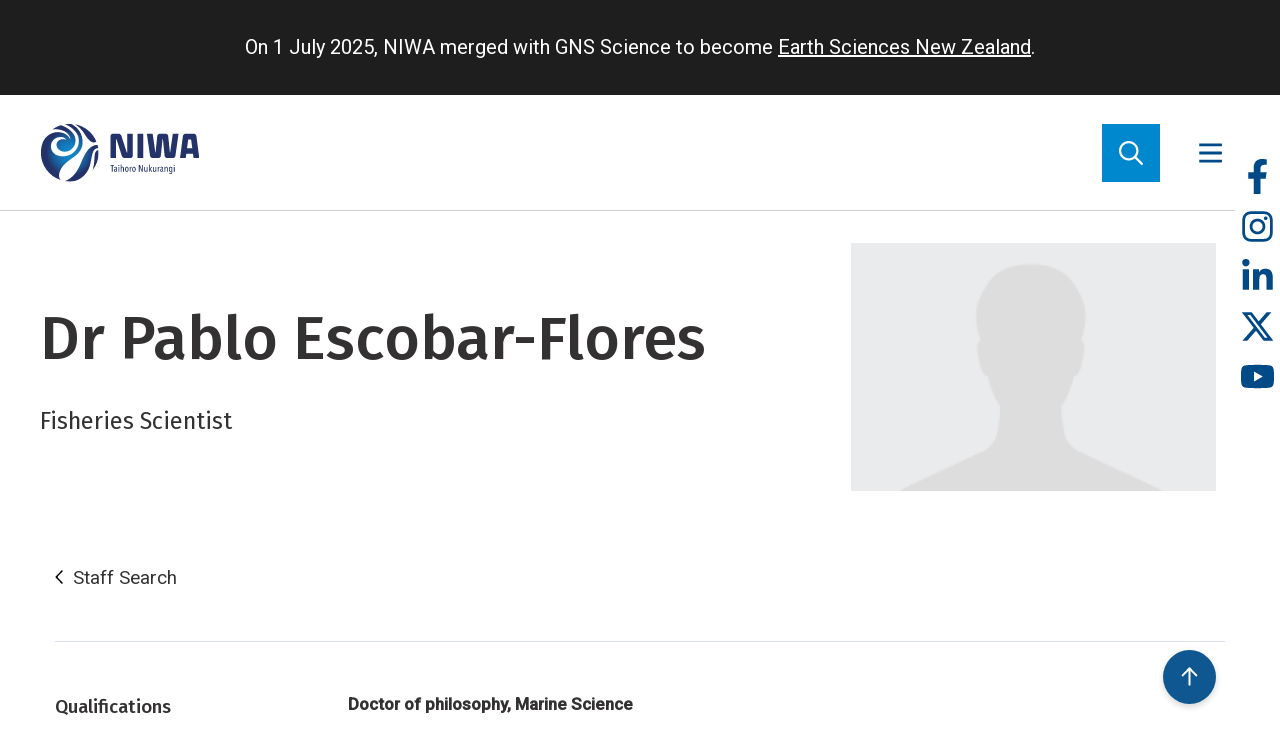

--- FILE ---
content_type: text/html; charset=UTF-8
request_url: https://niwa.co.nz/people/pablo-escobar-flores
body_size: 21360
content:
<!DOCTYPE html>
<html lang="en" dir="ltr" prefix="og: https://ogp.me/ns#">
  <head>
    <meta charset="utf-8" />
<style id="gutenberg-palette">:root {   .has-black-color{ color:#000000 }  .has-black-background-color{ background-color:#000000 }  .has-black-border-color{ border-color:#000000 }  .has-cyan-bluish-gray-color{ color:#abb8c3 }  .has-cyan-bluish-gray-background-color{ background-color:#abb8c3 }  .has-cyan-bluish-gray-border-color{ border-color:#abb8c3 }  .has-white-color{ color:#ffffff }  .has-white-background-color{ background-color:#ffffff }  .has-white-border-color{ border-color:#ffffff }  .has-pale-pink-color{ color:#f78da7 }  .has-pale-pink-background-color{ background-color:#f78da7 }  .has-pale-pink-border-color{ border-color:#f78da7 }  .has-vivid-red-color{ color:#cf2e2e }  .has-vivid-red-background-color{ background-color:#cf2e2e }  .has-vivid-red-border-color{ border-color:#cf2e2e }  .has-luminous-vivid-orange-color{ color:#ff6900 }  .has-luminous-vivid-orange-background-color{ background-color:#ff6900 }  .has-luminous-vivid-orange-border-color{ border-color:#ff6900 }  .has-luminous-vivid-amber-color{ color:#fcb900 }  .has-luminous-vivid-amber-background-color{ background-color:#fcb900 }  .has-luminous-vivid-amber-border-color{ border-color:#fcb900 }  .has-light-green-cyan-color{ color:#7bdcb5 }  .has-light-green-cyan-background-color{ background-color:#7bdcb5 }  .has-light-green-cyan-border-color{ border-color:#7bdcb5 }  .has-vivid-green-cyan-color{ color:#00d084 }  .has-vivid-green-cyan-background-color{ background-color:#00d084 }  .has-vivid-green-cyan-border-color{ border-color:#00d084 }  .has-pale-cyan-blue-color{ color:#8ed1fc }  .has-pale-cyan-blue-background-color{ background-color:#8ed1fc }  .has-pale-cyan-blue-border-color{ border-color:#8ed1fc }  .has-vivid-cyan-blue-color{ color:#0693e3 }  .has-vivid-cyan-blue-background-color{ background-color:#0693e3 }  .has-vivid-cyan-blue-border-color{ border-color:#0693e3 }  .has-vivid-purple-color{ color:#9b51e0 }  .has-vivid-purple-background-color{ background-color:#9b51e0 }  .has-vivid-purple-border-color{ border-color:#9b51e0 } }</style>
<style id="gutenberg-font-sizes">:root {   .has-lede-font-size{ font-size:24 }  .has-body-font-size{ font-size:17 }  .has-small-font-size{ font-size:14 }  .has-medium-font-size{ font-size:21 }  .has-large-font-size{ font-size:38 }  .has-huge-font-size{ font-size:45 } }</style>
<meta name="description" content="Earth Sciences New Zealand | NIWA" />
<link rel="canonical" href="https://niwa.co.nz/people/pablo-escobar-flores" />
<meta name="Generator" content="Drupal 10 (https://www.drupal.org)" />
<meta name="MobileOptimized" content="width" />
<meta name="HandheldFriendly" content="true" />
<meta name="viewport" content="width=device-width, initial-scale=1.0" />
<link rel="icon" href="/themes/signify/niwa/favicon.ico" type="image/vnd.microsoft.icon" />
<script src="/sites/default/files/google_tag/niwa/google_tag.script.js?t98iby" defer></script>

    <title>Dr Pablo Escobar-Flores | Earth Sciences New Zealand | NIWA</title>
    <link rel="preconnect" href="https://fonts.googleapis.com">
    <link rel="preconnect" href="https://fonts.gstatic.com" crossorigin>
    <link href="https://fonts.googleapis.com/css2?family=Fira+Sans:ital,wght@0,300;0,400;0,500;0,600;1,300;1,400;1,500;1,600&family=Roboto:ital,wght@0,300;0,400;0,500;1,300;1,400;1,500&display=swap" rel="stylesheet"> 
    <link rel="stylesheet" media="all" href="/sites/default/files/css/css_SpQORwQWagq115csQsrBeBVdvHBK28oeGaWEqF-nHjw.css?delta=0&amp;language=en&amp;theme=niwa&amp;include=eJx9yUEOgzAMRNELRfhIkSEDWHJiKU6IuD0tK9oFmy_NPOXTeotzF02otFqvi2l0LE2sBP3ltlfgzYc9NUsRq1w2ROes9LcnTp8nFBlM3wQ_vSHTzI5wCIbT3Slb6ooLLXlEMQ" />
<link rel="stylesheet" media="all" href="/sites/default/files/css/css_VH1dGgr-UksKMN84bpM0fAPL9crPYJN2j1onSslf2Xc.css?delta=1&amp;language=en&amp;theme=niwa&amp;include=eJx9yUEOgzAMRNELRfhIkSEDWHJiKU6IuD0tK9oFmy_NPOXTeotzF02otFqvi2l0LE2sBP3ltlfgzYc9NUsRq1w2ROes9LcnTp8nFBlM3wQ_vSHTzI5wCIbT3Slb6ooLLXlEMQ" />

    <script src="https://use.fontawesome.com/releases/v6.1.0/js/all.js" defer crossorigin="anonymous"></script>
<script src="https://use.fontawesome.com/releases/v6.1.0/js/v4-shims.js" defer crossorigin="anonymous"></script>

  </head>
  <body class="path-user">
        <a href="#main-content" class="visually-hidden focusable skip-link">
      Skip to main content
    </a>
    <noscript><iframe src="https://www.googletagmanager.com/ns.html?id=GTM-MXPZB4D" height="0" width="0" style="display:none;visibility:hidden"></iframe></noscript>
      <div class="dialog-off-canvas-main-canvas" data-off-canvas-main-canvas>
    <div class="site__layout">
    <div>
    <div id="block-niwa-earthsciencesbanner">
  
    
      
            <div class="field field--name-body field--type-text-with-summary field--label-hidden field__item"><div style="background-color:#1e1e1e;color:#fff;padding:30px 50px;width:100%;"><p style="font-size:20px;margin:0 auto;width:fit-content;">On 1 July 2025, NIWA merged with GNS Science to become <a style="color:#fff;" href="https://www.earthsciences.nz">Earth Sciences New Zealand</a>.</p></div></div>
      
  </div>

  </div>


  <header class="site__header">
    <div class="site__header-inner">
      <div class="site__header-logo">

      <div id="block-niwa-site-branding">
  
    
  <div class="site__header__brand">
    <a class="site__header__brand__link" href="/" title="Go to the Homepage" rel="home">
    <img class="site__header__brand__image" src="/themes/signify/niwa/images/niwa-logo-horizontal.svg" alt="Earth Sciences New Zealand | NIWA">
  </a>
  </div>
</div>

  
</div>

      <div class="site__header-menu">

      <nav role="navigation" aria-labelledby="block-niwa-primarymenublock-menu" id="block-niwa-primarymenublock">
            
  <h2 class="visually-hidden" id="block-niwa-primarymenublock-menu">Primary menu</h2>
  

        
            <ul class="site__header__menu__list--primary">
                        <li class="site__header__menu__item--primary">
          <a href="/atmosphere" title="World class research contributing to our understanding of greenhouse gases, ozone depletion, and urban air pollution." class="site__header__menu__link--primary" data-drupal-link-system-path="taxonomy/term/89">Atmosphere</a>
                        
  
  <div class="menu_link_content menu-link-contentmain view-mode-default menu-dropdown menu-dropdown-0 menu-type-default">
                <div class="layout layout--twocol-section layout--twocol-section--75-25">

          <div  class="layout__region layout__region--first">
        <div>
  
    
      
            <div class="field field--name-title field--type-string field--label-hidden field__item"><h1 class="menu-link-content__heading">Atmosphere</h1>
</div>
      
  </div>
<div>
  
    
      
            <div class="field field--name-description field--type-string field--label-hidden field__item"><div class="menu-link-content__description">World class research contributing to our understanding of greenhouse gases, ozone depletion, and urban air pollution.</div>
</div>
      
  </div>
<div>
  
    
      
      <div class="field field--name-link field--type-link field--label-hidden field__item menu-link-content__section-link">
      <a href="/atmosphere">
        Explore all
      </a>
    </div>
  
  </div>
<div>
  
    
      <div class="views-element-container"><div class="view view-eva view-menu-item-topics view-id-menu_item_topics view-display-id-entity_view_1 js-view-dom-id-971e923845120504430f2c74c3542d174f47a0bb519e6d3e6f8631cb9907415b">
  
    

  
  

  
  <div class="view view-eva view-menu-item-topics view-id-menu_item_topics view-display-id-entity_view_2 js-view-dom-id-4f899480c39042a04a8a9ac8639b5e2666d11c7f44b780fda915982ee8276ae1">
  
    

  
  

      <div class="views-row"><div class="taxonomy-term taxonomy-term--type-topic taxonomy-term--view-mode-topic-children-tags ds-1col clearfix">

  

  <div class="views-element-container"><div class="view view-eva view-topic-children view-id-topic_children view-display-id-entity_view_1 js-view-dom-id-4ff8ed48d74f2ce415c28377e7f582ca5e102c71a177ab0199962cf2912f7e53">
  
    

  
  

  
  
  

  
  

  
  </div>
</div>


</div>

</div>

  
  

  
  

  
  </div>

  

  
  

  
  </div>
</div>

  </div>
<div>
  
    
      <div class="views-element-container"><div class="view view-eva view-menu-item-related-topics view-id-menu_item_related_topics view-display-id-entity_view_1 js-view-dom-id-c733c8e5eda1a351b21141e8c3a21a5d15e5b7bf53e4f2b98ea077e23bff1d90">
  
    

  
  

  
  <div class="view view-eva view-menu-item-related-topics view-id-menu_item_related_topics view-display-id-entity_view_2 js-view-dom-id-8111ab3983d061029c5ded936cc6970a432baa23a26c81b3cce8fcc33d8dcf85">
  
    

  
  

      <div class="views-row"><div class="taxonomy-term taxonomy-term--type-topic taxonomy-term--view-mode-topic-related-tags ds-1col clearfix">

  

      
      <div class="topic-tag topic-tag--related"><a href="/atmosphere/air-quality" hreflang="en">Air quality</a></div>
      <div class="topic-tag topic-tag--related"><a href="/atmosphere/greenhouse-and-trace-gases" hreflang="en">Greenhouse and trace gases</a></div>
      <div class="topic-tag topic-tag--related"><a href="/atmosphere/uv-and-ozone-1" hreflang="en">UV and ozone</a></div>
      <div class="topic-tag topic-tag--related"><a href="/remote-sensing" hreflang="en">Remote sensing</a></div>
      
  



</div>

</div>

  
  

  
  

  
  </div>

  

  
  

  
  </div>
</div>

  </div>
<div>
  
    
      
      <div class="field field--name-field-grouped-links field--type-entity-reference-revisions field--label-hidden field__items">
              <div class="field__item"><div class="paragraph paragraph--type-grouped-links paragraph--view-mode-default ds-1col clearfix">

  

  
  <h2><a href="https://niwa.co.nz/atmosphere?pt=10#filters">Research</a></h2>


      <div class="field field--name-field-links field--type-link field--label-hidden field__items">
              <div class="field__item"><a href="/atmosphere/accurate-quantification-methane-emissions-waste-and-agriculture">Accurate quantification of methane emissions from waste and agriculture</a></div>
              <div class="field__item"><a href="/climate/research-projects/carbon-watch-nz">CarbonWatch NZ</a></div>
              <div class="field__item"><a href="/atmosphere/methanesat">MethaneSAT</a></div>
              <div class="field__item"><a href="/atmosphere/research-projects/total-carbon-column-observing-network">Total Carbon Column Observing Network</a></div>
              <div class="field__item"><a href="/atmosphere/chemistry-climate-modelling">Chemistry-climate modelling</a></div>
          </div>
  

</div>

</div>
              <div class="field__item"><div class="paragraph paragraph--type-grouped-links paragraph--view-mode-default ds-1col clearfix">

  

  
  <h2><a href="https://niwa.co.nz/atmosphere?pt=13#filters">Tools &amp; services</a></h2>


      <div class="field field--name-field-links field--type-link field--label-hidden field__items">
              <div class="field__item"><a href="/atmosphere/our-data/trace-gas-datasets">Trace gas datasets</a></div>
              <div class="field__item"><a href="/atmosphere/carbon-dioxide">Carbon dioxide data</a></div>
              <div class="field__item"><a href="/atmosphere/methane">Methane data</a></div>
              <div class="field__item"><a href="/atmosphere/uv-and-ozone">UV &amp; ozone</a></div>
          </div>
  

</div>

</div>
              <div class="field__item"><div class="paragraph paragraph--type-grouped-links paragraph--view-mode-default ds-1col clearfix">

  

  
  <h2><a href="https://niwa.co.nz/atmosphere?pt=6#filters">Facilities</a></h2>


      <div class="field field--name-field-links field--type-link field--label-hidden field__items">
              <div class="field__item"><a href="/atmosphere/facilities/baring-head">Baring Head Atmospheric Research Station</a></div>
              <div class="field__item"><a href="/atmosphere/facilities/lauder-atmospheric-research-station">Lauder Atmospheric Research Station</a></div>
          </div>
  

</div>

</div>
          </div>
  
  </div>

      </div>
    
          <div  class="layout__region layout__region--second">
        <div>
  
    
      
            <div class="field field--name-field-promoted-page field--type-entity-reference field--label-hidden field__item">  <div class="layout layout--onecol">
    <div  class="layout__region layout__region--content">
      
<div  class="card card--mega-menu">
    
            <div class="field field--name-dynamic-token-fieldnode-link-to-source field--type-ds field--label-hidden field__item"><p class="card__link-to-source"><a class="card__link" href="/atmosphere/methanesat">Link to source page</a></p>
</div>
      
            <div class="field field--name-field-promotion-image field--type-entity-reference field--label-hidden field__item">  <img loading="lazy" src="/sites/default/files/styles/card_mega_menu/public/2023-12/MethaneSATMission_web.jpg?h=094f39d6&amp;itok=En9ShN2s" width="614" height="409" alt="MethaneSAT Mission" />


</div>
      
            <div class="field field--name-node-title field--type-ds field--label-hidden field__item"><h2>
  MethaneSAT
</h2>
</div>
      
      <div class="field field--name-field-page-type field--type-entity-reference field--label-hidden field__item">Research Project</div>
  
            <div class="field field--name-node-post-date field--type-ds field--label-hidden field__item">10 May 2023</div>
      
            <div class="field field--name-field-description field--type-string-long field--label-hidden field__item">Detecting and quantifying methane emissions by satellite</div>
      
  </div>
    </div>
  </div>

</div>
      
  </div>
<div>
  
    
      <div class="views-element-container"><div class="view view-eva view-menu-item-related-content view-id-menu_item_related_content view-display-id-entity_view_1 js-view-dom-id-dcdc732e5e61c887a8a84b8763a88555185286879a03a100d8a49e280476551a">
  
    

  
  

  
  <div class="view view-eva view-menu-item-related-content view-id-menu_item_related_content view-display-id-entity_view_2 js-view-dom-id-27132eb7c3b80ea64b1c15a76f455422ac97a464d7e11023c8787caad51c2723">
  
    

  
  

  
  
  

  
  

  
  </div>

  

  
  

  
  </div>
</div>

  </div>

      </div>
    
  </div>

      </div>



        </li>

                    <li class="site__header__menu__item--primary">
          <a href="/climate-and-weather" title="Understanding our variable and changing climate is critical for managing resources and reducing risks." class="site__header__menu__link--primary" data-drupal-link-system-path="node/114324">Climate &amp; Weather</a>
                        
  
  <div class="menu_link_content menu-link-contentmain view-mode-default menu-dropdown menu-dropdown-0 menu-type-default">
                <div class="layout layout--twocol-section layout--twocol-section--75-25">

          <div  class="layout__region layout__region--first">
        <div>
  
    
      
            <div class="field field--name-title field--type-string field--label-hidden field__item"><h1 class="menu-link-content__heading">Climate &amp; Weather</h1>
</div>
      
  </div>
<div>
  
    
      
            <div class="field field--name-description field--type-string field--label-hidden field__item"><div class="menu-link-content__description">Understanding our variable and changing climate is critical for managing resources and reducing risks.</div>
</div>
      
  </div>
<div>
  
    
      
      <div class="field field--name-link field--type-link field--label-hidden field__item menu-link-content__section-link">
      <a href="/climate-and-weather">
        Explore all
      </a>
    </div>
  
  </div>
<div>
  
    
      <div class="views-element-container"><div class="view view-eva view-menu-item-topics view-id-menu_item_topics view-display-id-entity_view_1 js-view-dom-id-9754912309782295a499bb58e20af3960a095fd99d39672938e328a65c48fb98">
  
    

  
  

      <div class="views-row"><div class="taxonomy-term taxonomy-term--type-topic taxonomy-term--view-mode-topic-children-tags ds-1col clearfix">

  

  <div class="views-element-container"><div class="view view-eva view-topic-children view-id-topic_children view-display-id-entity_view_1 js-view-dom-id-20bc6c50b7481edc18eba4290915d78be49c349bc32f238f2983f20b10f7dda2">
  
    

  
  

  
  
  

  
  

  
  </div>
</div>


</div>

</div>

  
  

  
  

  
  </div>
</div>

  </div>
<div>
  
    
      <div class="views-element-container"><div class="view view-eva view-menu-item-related-topics view-id-menu_item_related_topics view-display-id-entity_view_1 js-view-dom-id-82676dd74a305f971ad2b663e2cf77fe20f36c36dd46851109751cccf798bf99">
  
    

  
  

      <div class="views-row"><div class="taxonomy-term taxonomy-term--type-topic taxonomy-term--view-mode-topic-related-tags ds-1col clearfix">

  

      
      <div class="topic-tag topic-tag--related"><a href="/climate-and-weather/climate-change" hreflang="en">Climate change</a></div>
      <div class="topic-tag topic-tag--related"><a href="/climate-and-weather/climate-change-adaptation" hreflang="en">Climate change adaptation</a></div>
      <div class="topic-tag topic-tag--related"><a href="/climate-and-weather/climate-data" hreflang="en">Climate data</a></div>
      <div class="topic-tag topic-tag--related"><a href="/climate-and-weather/climate-modelling-and-projections" hreflang="en">Climate modelling and projections</a></div>
      <div class="topic-tag topic-tag--related"><a href="/climate-and-weather/weather-forecasting" hreflang="en">Weather forecasting</a></div>
      <div class="topic-tag topic-tag--related"><a href="/energy" hreflang="en">Energy</a></div>
      <div class="topic-tag topic-tag--related"><a href="/primary-sector" hreflang="en">Primary sector</a></div>
      
  



</div>

</div>

  
  

  
  

  
  </div>
</div>

  </div>
<div>
  
    
      
      <div class="field field--name-field-grouped-links field--type-entity-reference-revisions field--label-hidden field__items">
              <div class="field__item"><div class="paragraph paragraph--type-grouped-links paragraph--view-mode-default ds-1col clearfix">

  

  
  <h2><a href="https://niwa.co.nz/climate-and-weather?pt=10#filters">Research</a></h2>


      <div class="field field--name-field-links field--type-link field--label-hidden field__items">
              <div class="field__item"><a href="/climate/research-projects/updated-national-climate-projections-for-aotearoa-new-zealand">Updated national climate projections</a></div>
              <div class="field__item"><a href="/climate/research-projects/physics-and-ai-based-high-resolution-climate-projections">Physics + AI climate projections</a></div>
              <div class="field__item"><a href="/climate-and-weather/nowcasting-and-short-medium-range-forecasting-solar-and-wind-energy">Nowcasting for solar and wind</a></div>
              <div class="field__item"><a href="/climate/research-projects/climate-present-and-past">Climate present and past</a></div>
              <div class="field__item"><a href="/climate/research-projects/providing-climate-change-advice-to-new-zealands-regions">Providing climate change advice for NZ</a></div>
              <div class="field__item"><a href="/climate-and-weather/forecasting-weather-systems">Forecasting weather systems</a></div>
              <div class="field__item"><a href="/climate/information-and-resources/citizen-science-new-zealand-rainfall-monitoring-network">Citizen science - rainfall monitoring</a></div>
              <div class="field__item"><a href="/climate-and-weather/serious-games-tool-engage-people">Serious games as a tool to engage people</a></div>
          </div>
  

</div>

</div>
              <div class="field__item"><div class="paragraph paragraph--type-grouped-links paragraph--view-mode-default ds-1col clearfix">

  

  
  <h2><a href="https://niwa.co.nz/climate-and-weather?pt=13#filters">Tools &amp; services</a></h2>


      <div class="field field--name-field-links field--type-link field--label-hidden field__items">
              <div class="field__item"><a href="/climate-and-weather/climate-change-adaptation-toolbox">Climate change adaptation toolbox</a></div>
              <div class="field__item"><a href="/climate-and-weather/weather-and-climate-forecasting-services">Weather and climate forecasting services</a></div>
              <div class="field__item"><a href="https://shiny.niwa.co.nz/drought-forecast/">Drought forecasting dashboard</a></div>
              <div class="field__item"><a href="/climate-and-weather/niwa-can-help-you-leverage-updated-climate-projections">Leveraging updated climate projections</a></div>
              <div class="field__item"><a href="/climate/our-services/obtaining-climate-data-from-niwa">Climate data</a></div>
              <div class="field__item"><a href="/climate/our-services/virtual-climate-stations">Virtual Climate Stations</a></div>
              <div class="field__item"><a href="/climate/our-services/climate-mapping">Climate mapping</a></div>
              <div class="field__item"><a href="/climate-and-weather/daily-climate-maps">Daily climate maps</a></div>
          </div>
  

</div>

</div>
              <div class="field__item"><div class="paragraph paragraph--type-grouped-links paragraph--view-mode-default ds-1col clearfix">

  

  
  <h2><a href="https://niwa.co.nz/climate-and-weather?pt=All&amp;sort_by=recent#filters">Understanding our climate</a></h2>


      <div class="field field--name-field-links field--type-link field--label-hidden field__items">
              <div class="field__item"><a href="/seasonal-climate-outlook/seasonal-climate-outlook">Seasonal climate outlooks</a></div>
              <div class="field__item"><a href="/climate-and-weather/climate-summaries-0">Climate summaries</a></div>
              <div class="field__item"><a href="/climate-and-weather/sea-surface-temperature-update">Sea Surface Temperature Update</a></div>
              <div class="field__item"><a href="/climate-and-weather/regional-climatologies">Regional climatologies</a></div>
              <div class="field__item"><a href="/rainfall/southwest-pacific-tropical-cyclone-outlook">Southwest Pacific Tropical Cyclone Outlook</a></div>
              <div class="field__item"><a href="/climate-and-weather/island-climate-update">Island Climate Update</a></div>
              <div class="field__item"><a href="/climate-and-weather/el-nino-and-la-nina">El Niño and La Niña</a></div>
              <div class="field__item"><a href="/climate/information-and-resources/nz-temperature-record">NZ temperature record</a></div>
          </div>
  

</div>

</div>
          </div>
  
  </div>

      </div>
    
          <div  class="layout__region layout__region--second">
        <div>
  
    
      
            <div class="field field--name-field-promoted-page field--type-entity-reference field--label-hidden field__item">  <div class="layout layout--onecol">
    <div  class="layout__region layout__region--content">
      
<div  class="card card--mega-menu">
    
            <div class="field field--name-dynamic-token-fieldnode-link-to-source field--type-ds field--label-hidden field__item"><p class="card__link-to-source"><a class="card__link" href="/climate-and-weather/niwa-can-help-you-leverage-updated-climate-projections">Link to source page</a></p>
</div>
      
            <div class="field field--name-field-promotion-image field--type-entity-reference field--label-hidden field__item">  <img loading="lazy" src="/sites/default/files/styles/card_mega_menu/public/2022_PHOTO_COMP_Skyline_Hookcropped.jpg?h=034a5371&amp;itok=5geu_pYl" width="614" height="409" />


</div>
      
            <div class="field field--name-node-title field--type-ds field--label-hidden field__item"><h2>
  NIWA can help you leverage updated climate projections 
</h2>
</div>
      
      <div class="field field--name-field-page-type field--type-entity-reference field--label-hidden field__item">Service</div>
  
            <div class="field field--name-node-post-date field--type-ds field--label-hidden field__item">29 August 2024</div>
      
            <div class="field field--name-field-description field--type-string-long field--label-hidden field__item">NIWA is using updated climate projections to help New Zealanders better understand climate-related risks.</div>
      
  </div>
    </div>
  </div>

</div>
      
  </div>
<div>
  
    
      <div class="views-element-container"><div class="view view-eva view-menu-item-related-content view-id-menu_item_related_content view-display-id-entity_view_1 js-view-dom-id-93c5b96ac1c68cbe9ac480579e2557ae80419ff74922ca20ca82a3e7485617fd">
  
    

  
  

  
  <div class="view view-eva view-menu-item-related-content view-id-menu_item_related_content view-display-id-entity_view_2 js-view-dom-id-26d02a2c6da1965e115fcb7bca2d8e5f6216e6a1f5535ef7f949d4da02ca954d">
  
    

  
  

  
  
  

  
  

  
  </div>

  

  
  

  
  </div>
</div>

  </div>

      </div>
    
  </div>

      </div>



        </li>

                    <li class="site__header__menu__item--primary">
          <a href="/hazards" title="Nature can be a destructive force. Our science prevents property damage and saves lives." class="site__header__menu__link--primary" data-drupal-link-system-path="taxonomy/term/198">Hazards</a>
                        
  
  <div class="menu_link_content menu-link-contentmain view-mode-default menu-dropdown menu-dropdown-0 menu-type-default">
                <div class="layout layout--twocol-section layout--twocol-section--75-25">

          <div  class="layout__region layout__region--first">
        <div>
  
    
      
            <div class="field field--name-title field--type-string field--label-hidden field__item"><h1 class="menu-link-content__heading">Hazards</h1>
</div>
      
  </div>
<div>
  
    
      
            <div class="field field--name-description field--type-string field--label-hidden field__item"><div class="menu-link-content__description">Nature can be a destructive force. Our science prevents property damage and saves lives.</div>
</div>
      
  </div>
<div>
  
    
      
      <div class="field field--name-link field--type-link field--label-hidden field__item menu-link-content__section-link">
      <a href="/hazards">
        Explore all
      </a>
    </div>
  
  </div>
<div>
  
    
      <div class="views-element-container"><div class="view view-eva view-menu-item-topics view-id-menu_item_topics view-display-id-entity_view_1 js-view-dom-id-a466febe2909d6660d32ec6434974a467928416f931f21d11ab978393783cad1">
  
    

  
  

  
  <div class="view view-eva view-menu-item-topics view-id-menu_item_topics view-display-id-entity_view_2 js-view-dom-id-b897b520563fd2f6d2803b62974aa46a71f76731a37cc1d864ed10693ce50dda">
  
    

  
  

      <div class="views-row"><div class="taxonomy-term taxonomy-term--type-topic taxonomy-term--view-mode-topic-children-tags ds-1col clearfix">

  

  <div class="views-element-container"><div class="view view-eva view-topic-children view-id-topic_children view-display-id-entity_view_1 js-view-dom-id-6edc050b99ebf0d42e972c90233344355817459a46f952c28db851620e7ac2d4">
  
    

  
  

      <div class="topic-tag"><a href="/hazards/coastal-hazards" hreflang="en">Coastal hazards</a></div>

  
  

  
  

  
  </div>
</div>


</div>

</div>

  
  

  
  

  
  </div>

  

  
  

  
  </div>
</div>

  </div>
<div>
  
    
      <div class="views-element-container"><div class="view view-eva view-menu-item-related-topics view-id-menu_item_related_topics view-display-id-entity_view_1 js-view-dom-id-bfc8a12bd2c9569f3fa8133938adcaf7e750bdcde4e2e962e62eaa255de035a6">
  
    

  
  

  
  <div class="view view-eva view-menu-item-related-topics view-id-menu_item_related_topics view-display-id-entity_view_2 js-view-dom-id-7aafba305b0c609f02127dd55564e369ebb93fc723851c9bf2a6cfea968ab8e7">
  
    

  
  

      <div class="views-row"><div class="taxonomy-term taxonomy-term--type-topic taxonomy-term--view-mode-topic-related-tags ds-1col clearfix">

  

      
      <div class="topic-tag topic-tag--related"><a href="/hazards/weather-hazards" hreflang="en">Weather hazards</a></div>
      <div class="topic-tag topic-tag--related"><a href="/hazards/geological-hazards" hreflang="en">Geological hazards</a></div>
      
  



</div>

</div>

  
  

  
  

  
  </div>

  

  
  

  
  </div>
</div>

  </div>
<div>
  
    
      
      <div class="field field--name-field-grouped-links field--type-entity-reference-revisions field--label-hidden field__items">
              <div class="field__item"><div class="paragraph paragraph--type-grouped-links paragraph--view-mode-default ds-1col clearfix">

  

  
  <h2><a href="https://niwa.co.nz/hazards?pt=10">Research</a></h2>


      <div class="field field--name-field-links field--type-link field--label-hidden field__items">
              <div class="field__item"><a href="/hazards/future-coasts-aotearoa">Future Coasts Aotearoa</a></div>
              <div class="field__item"><a href="/hazards/wave-hazard-research">Wave hazard research</a></div>
              <div class="field__item"><a href="/hazards/riskscape-software">Riskscape software</a></div>
              <div class="field__item"><a href="/hazards/ma-te-haumaru-o-nga-puna-wai-o-rakaihautu-ka-ora-mo-ake-tonu">Mā te haumaru ō te wai: Aotearoa flood resilience</a></div>
              <div class="field__item"><a href="/hazards/research-projects/responding-to-and-preparing-for-extreme-weather-events">Responding to and preparing for extreme weather events</a></div>
              <div class="field__item"><a href="/climate-and-weather/forecasting-weather-systems">Forecasting weather systems</a></div>
              <div class="field__item"><a href="/hazards/tsunami-generated-underwater-volcanoes">Tsunami generated by underwater volcanoes</a></div>
              <div class="field__item"><a href="/hazards/weather-hazards/river-flow-forecasting">River flow forecasting</a></div>
          </div>
  

</div>

</div>
              <div class="field__item"><div class="paragraph paragraph--type-grouped-links paragraph--view-mode-default ds-1col clearfix">

  

  
  <h2><a href="https://niwa.co.nz/our-services?subtree%5Btopic%5D=198">Tools &amp; services</a></h2>


      <div class="field field--name-field-links field--type-link field--label-hidden field__items">
              <div class="field__item"><a href="/hazards/coastal-hazards/extreme-coastal-flood-maps-aotearoa-new-zealand">Extreme coastal flood maps for Aotearoa New Zealand</a></div>
              <div class="field__item"><a href="/coasts/tides/storm-tide-red-alert-days-2026">Storm-tide red-alert days 2026</a></div>
              <div class="field__item"><a href="/coasts/tide-forecaster">Tide forecaster</a></div>
              <div class="field__item"><a href="/hazards/sea-level-rise">Sea-level rise</a></div>
              <div class="field__item"><a href="https://shiny.niwa.co.nz/drought-forecast/">Drought dashboard</a></div>
              <div class="field__item"><a href="/climate-and-weather/serious-games-tool-engage-people">Serious games as a tool to engage people</a></div>
          </div>
  

</div>

</div>
          </div>
  
  </div>

      </div>
    
          <div  class="layout__region layout__region--second">
        <div>
  
    
      
            <div class="field field--name-field-promoted-page field--type-entity-reference field--label-hidden field__item">
<div  class="card card--mega-menu">
    
            <div class="field field--name-dynamic-token-fieldnode-link-to-source field--type-ds field--label-hidden field__item"><p class="card__link-to-source"><a class="card__link" href="/news/tonga-eruption-confirmed-largest-ever-recorded">Link to source page</a></p>
</div>
      
            <div class="field field--name-field-promotion-image field--type-entity-reference field--label-hidden field__item">  <img loading="lazy" src="/sites/default/files/styles/card_mega_menu/public/2022_10_3D_MODEL_HTHH_parsonskingDSC00900-web.jpg?h=f3f0a9e5&amp;itok=gsi2rTI3" width="614" height="409" />


</div>
      
            <div class="field field--name-node-title field--type-ds field--label-hidden field__item"><h2>
  Tonga eruption confirmed as largest ever recorded
</h2>
</div>
      
      <div class="field field--name-field-page-type field--type-entity-reference field--label-hidden field__item">Media release</div>
  
            <div class="field field--name-node-post-date field--type-ds field--label-hidden field__item">21 November 2022</div>
      
            <div class="field field--name-field-description field--type-string-long field--label-hidden field__item">A New Zealand-led team has completed the fullest investigation to date into January’s eruption of the underwater Tongan volcano.</div>
      
  </div>

</div>
      
  </div>
<div>
  
    
      <div class="views-element-container"><div class="view view-eva view-menu-item-related-content view-id-menu_item_related_content view-display-id-entity_view_1 js-view-dom-id-7a959cae8c9ed7f7db086c064b63727e161d6f01bed5b7fffaf7cc0e52126669">
  
    

  
  

  
  <div class="view view-eva view-menu-item-related-content view-id-menu_item_related_content view-display-id-entity_view_2 js-view-dom-id-e18417d294eaafdbc53cc592d1d38eb0b32e77799fb9377a4c835ee4efc46e9f">
  
    

  
  

  
  
  

  
  

  
  </div>

  

  
  

  
  </div>
</div>

  </div>

      </div>
    
  </div>

      </div>



        </li>

                    <li class="site__header__menu__item--primary">
          <a href="/coasts-and-oceans" title="NIWA aims to provide the knowledge needed for the sound environmental management of our marine resources." class="site__header__menu__link--primary" data-drupal-link-system-path="taxonomy/term/6203">Coasts &amp; Oceans</a>
                        
  
  <div class="menu_link_content menu-link-contentmain view-mode-default menu-dropdown menu-dropdown-0 menu-type-default">
                <div class="layout layout--twocol-section layout--twocol-section--75-25">

          <div  class="layout__region layout__region--first">
        <div>
  
    
      
            <div class="field field--name-title field--type-string field--label-hidden field__item"><h1 class="menu-link-content__heading">Coasts &amp; Oceans</h1>
</div>
      
  </div>
<div>
  
    
      
            <div class="field field--name-description field--type-string field--label-hidden field__item"><div class="menu-link-content__description">NIWA aims to provide the knowledge needed for the sound environmental management of our marine resources.</div>
</div>
      
  </div>
<div>
  
    
      
      <div class="field field--name-link field--type-link field--label-hidden field__item menu-link-content__section-link">
      <a href="/coasts-and-oceans">
        Explore all
      </a>
    </div>
  
  </div>
<div>
  
    
      <div class="views-element-container"><div class="view view-eva view-menu-item-topics view-id-menu_item_topics view-display-id-entity_view_1 js-view-dom-id-a7f058848dfacc792cbb35785d7a85d0913abf62a8c4757569ba672a4232430c">
  
    

  
  

  
  <div class="view view-eva view-menu-item-topics view-id-menu_item_topics view-display-id-entity_view_2 js-view-dom-id-05d33a65ce2b81f7cde0f409070132af06c214272e36201401e7c05435246997">
  
    

  
  

      <div class="views-row"><div class="taxonomy-term taxonomy-term--type-topic taxonomy-term--view-mode-topic-children-tags ds-1col clearfix">

  

  <div class="views-element-container"><div class="view view-eva view-topic-children view-id-topic_children view-display-id-entity_view_1 js-view-dom-id-4e4235dfae660bbe2519fd5916b7dec03d4d382da1ecb95b105f8ea603b9bec7">
  
    

  
  

  
  
  

  
  

  
  </div>
</div>


</div>

</div>

  
  

  
  

  
  </div>

  

  
  

  
  </div>
</div>

  </div>
<div>
  
    
      <div class="views-element-container"><div class="view view-eva view-menu-item-related-topics view-id-menu_item_related_topics view-display-id-entity_view_1 js-view-dom-id-4a773425ed86b5c7e29fa04b270a15aa7e5c45ae9179f76f887456b4ad79885e">
  
    

  
  

  
  <div class="view view-eva view-menu-item-related-topics view-id-menu_item_related_topics view-display-id-entity_view_2 js-view-dom-id-662f9478165b38ff7addbebd36e7717a0c31acaa962ce25c5b44223d3a14d47f">
  
    

  
  

      <div class="views-row"><div class="taxonomy-term taxonomy-term--type-topic taxonomy-term--view-mode-topic-related-tags ds-1col clearfix">

  

      
      <div class="topic-tag topic-tag--related"><a href="/fisheries" hreflang="en">Fisheries</a></div>
      <div class="topic-tag topic-tag--related"><a href="/aquaculture" hreflang="en">Aquaculture</a></div>
      <div class="topic-tag topic-tag--related"><a href="/oceans" hreflang="en">Oceans</a></div>
      <div class="topic-tag topic-tag--related"><a href="/coasts" hreflang="en">Coasts</a></div>
      <div class="topic-tag topic-tag--related"><a href="/coasts/estuaries" hreflang="en">Estuaries</a></div>
      <div class="topic-tag topic-tag--related"><a href="/antarctica" hreflang="en">Antarctica</a></div>
      <div class="topic-tag topic-tag--related"><a href="/energy" hreflang="en">Energy</a></div>
      <div class="topic-tag topic-tag--related"><a href="/primary-sector" hreflang="en">Primary sector</a></div>
      
  



</div>

</div>

  
  

  
  

  
  </div>

  

  
  

  
  </div>
</div>

  </div>
<div>
  
    
      
      <div class="field field--name-field-grouped-links field--type-entity-reference-revisions field--label-hidden field__items">
              <div class="field__item"><div class="paragraph paragraph--type-grouped-links paragraph--view-mode-default ds-1col clearfix">

  

  
  <h2><a href="https://niwa.co.nz/research">Research</a></h2>


      <div class="field field--name-field-links field--type-link field--label-hidden field__items">
              <div class="field__item"><a href="/antarctica?pt=10#filters">Antarctica</a></div>
              <div class="field__item"><a href="https://niwa.co.nz/aquaculture">Aquaculture</a></div>
              <div class="field__item"><a href="/coasts?pt=10#filters">Coasts </a></div>
              <div class="field__item"><a href="/research?subtree%5Btopic%5D=6145&amp;subtree%5Bsubtopic%5D=158&amp;created=All">Estuaries</a></div>
              <div class="field__item"><a href="/fisheries?pt=10#filters">Fisheries </a></div>
              <div class="field__item"><a href="/oceans?pt=10#filters">Oceans</a></div>
          </div>
  

</div>

</div>
              <div class="field__item"><div class="paragraph paragraph--type-grouped-links paragraph--view-mode-default ds-1col clearfix">

  

  
  <h2><a href="https://niwa.co.nz/our-services">Tools &amp; Services</a></h2>


      <div class="field field--name-field-links field--type-link field--label-hidden field__items">
              <div class="field__item"><a href="/aquaculture?pt=13#filters">Aquaculture</a></div>
              <div class="field__item"><a href="/coasts?pt=13#filters">Coasts</a></div>
              <div class="field__item"><a href="/our-services?subtree%5Btopic%5D=6145&amp;subtree%5Bsubtopic%5D=158">Estuaries</a></div>
              <div class="field__item"><a href="/fisheries?pt=13#filters">Fisheries</a></div>
              <div class="field__item"><a href="/oceans?pt=13#filters">Oceans</a></div>
              <div class="field__item"><a href="/vessels/niwa-vessels">NIWA Vessels</a></div>
          </div>
  

</div>

</div>
              <div class="field__item"><div class="paragraph paragraph--type-grouped-links paragraph--view-mode-default ds-1col clearfix">

  

  
  <h2><a href="https://niwa.co.nz/coasts-and-oceans?pt=27">Frequently visited</a></h2>


      <div class="field field--name-field-links field--type-link field--label-hidden field__items">
              <div class="field__item"><a href="/aquaculture/yellowtail-kingfish">Kingfish aquaculture</a></div>
              <div class="field__item"><a href="/hazards/future-coasts-aotearoa">Future Coasts Aotearoa</a></div>
              <div class="field__item"><a href="/coasts/marine-biosecurity">Marine biosecurity</a></div>
              <div class="field__item"><a href="/fisheries/ross-sea-toothfish-fishery">The Ross Sea toothfish fishery</a></div>
              <div class="field__item"><a href="/fisheries/recreational-fishing">Recreational Fishing</a></div>
              <div class="field__item"><a href="/coasts/marine-identification-guides-and-fact-sheets">Marine identification guides</a></div>
              <div class="field__item"><a href="/voyages">Voyages</a></div>
              <div class="field__item"><a href="https://niwa.co.nz/oceans/marine-carbon">Marine carbon</a></div>
          </div>
  

</div>

</div>
          </div>
  
  </div>

      </div>
    
          <div  class="layout__region layout__region--second">
        <div>
  
    
      
            <div class="field field--name-field-promoted-page field--type-entity-reference field--label-hidden field__item">  <div class="layout layout--onecol">
    <div  class="layout__region layout__region--content">
      
<div  class="card card--mega-menu">
    
            <div class="field field--name-dynamic-token-fieldnode-link-to-source field--type-ds field--label-hidden field__item"><p class="card__link-to-source"><a class="card__link" href="/vessels/niwa-vessels">Link to source page</a></p>
</div>
      
            <div class="field field--name-field-promotion-image field--type-entity-reference field--label-hidden field__item">  <img loading="lazy" src="/sites/default/files/styles/card_mega_menu/public/2025-03/2024_08_KAHAROA_II_ARRIVAL_HR-McPAKE-07835%20-%20VESSELS%20COVER%20-%20Wide.jpg?h=1a8b723c&amp;itok=2-0Y_HLS" width="614" height="409" alt="Kaharoa II wide" />


</div>
      
            <div class="field field--name-node-title field--type-ds field--label-hidden field__item"><h2>
  NIWA Vessels
</h2>
</div>
      
            <div class="field field--name-field-description field--type-string-long field--label-hidden field__item">NIWA&#039;s vessels are world-class environmental monitoring and research platforms.</div>
      
  </div>
    </div>
  </div>

</div>
      
  </div>
<div>
  
    
      <div class="views-element-container"><div class="view view-eva view-menu-item-related-content view-id-menu_item_related_content view-display-id-entity_view_1 js-view-dom-id-2a2d999f7c9722323edbd87583adcaafc3ee5be767788b6e993baa9bcf160a0f">
  
    

  
  

  
  <div class="view view-eva view-menu-item-related-content view-id-menu_item_related_content view-display-id-entity_view_2 js-view-dom-id-bd5fcbc7ea8479236fd1b8b6a8885af3cb9ed4488cb22eadf9c296491af63955">
  
    

  
  

  
  
  

  
  

  
  </div>

  

  
  

  
  </div>
</div>

  </div>

      </div>
    
  </div>

      </div>



        </li>

                    <li class="site__header__menu__item--primary">
          <a href="/freshwater" title="We provide public information on river, lake, and groundwater conditions across New Zealand including water quantity and quality." class="site__header__menu__link--primary" data-drupal-link-system-path="node/114353">Freshwater</a>
                        
  
  <div class="menu_link_content menu-link-contentmain view-mode-default menu-dropdown menu-dropdown-0 menu-type-default">
                <div class="layout layout--twocol-section layout--twocol-section--75-25">

          <div  class="layout__region layout__region--first">
        <div>
  
    
      
            <div class="field field--name-title field--type-string field--label-hidden field__item"><h1 class="menu-link-content__heading">Freshwater</h1>
</div>
      
  </div>
<div>
  
    
      
            <div class="field field--name-description field--type-string field--label-hidden field__item"><div class="menu-link-content__description">We provide public information on river, lake, and groundwater conditions across New Zealand including water quantity and quality.</div>
</div>
      
  </div>
<div>
  
    
      
      <div class="field field--name-link field--type-link field--label-hidden field__item menu-link-content__section-link">
      <a href="/freshwater">
        Explore all
      </a>
    </div>
  
  </div>
<div>
  
    
      <div class="views-element-container"><div class="view view-eva view-menu-item-topics view-id-menu_item_topics view-display-id-entity_view_1 js-view-dom-id-e11f167e3a5c82c15142cab350a98ca6c94e0581366d72d43bf36f2649bc4583">
  
    

  
  

      <div class="views-row"><div class="taxonomy-term taxonomy-term--type-topic taxonomy-term--view-mode-topic-children-tags ds-1col clearfix">

  

  <div class="views-element-container"><div class="view view-eva view-topic-children view-id-topic_children view-display-id-entity_view_1 js-view-dom-id-5ba44755e6a887072054ab7e95d0b3a36157cc80d210e6918c0f2e5253ad806a">
  
    

  
  

  
  
  

  
  

  
  </div>
</div>


</div>

</div>

  
  

  
  

  
  </div>
</div>

  </div>
<div>
  
    
      <div class="views-element-container"><div class="view view-eva view-menu-item-related-topics view-id-menu_item_related_topics view-display-id-entity_view_1 js-view-dom-id-4ac28416a722b4ac857fab07e70dd14b72f8717462976130bc7d7cd2a821aa54">
  
    

  
  

      <div class="views-row"><div class="taxonomy-term taxonomy-term--type-topic taxonomy-term--view-mode-topic-related-tags ds-1col clearfix">

  

      
      <div class="topic-tag topic-tag--related"><a href="/freshwater/ecological-monitoring" hreflang="en">Ecological monitoring</a></div>
      <div class="topic-tag topic-tag--related"><a href="/freshwater/ecotoxicology" hreflang="en">Ecotoxicology</a></div>
      <div class="topic-tag topic-tag--related"><a href="/freshwater/freshwater-fish" hreflang="en">Freshwater fish</a></div>
      <div class="topic-tag topic-tag--related"><a href="/freshwater/freshwater-invertebrates" hreflang="en">Freshwater invertebrates</a></div>
      <div class="topic-tag topic-tag--related"><a href="/freshwater/freshwater-quality" hreflang="en">Freshwater quality</a></div>
      <div class="topic-tag topic-tag--related"><a href="/freshwater/freshwater-restoration" hreflang="en">Freshwater restoration</a></div>
      <div class="topic-tag topic-tag--related"><a href="/primary-sector" hreflang="en">Primary sector</a></div>
      
  



</div>

</div>

  
  

  
  

  
  </div>
</div>

  </div>
<div>
  
    
      
      <div class="field field--name-field-grouped-links field--type-entity-reference-revisions field--label-hidden field__items">
              <div class="field__item"><div class="paragraph paragraph--type-grouped-links paragraph--view-mode-default ds-1col clearfix">

  

  
  <h2><a href="https://niwa.co.nz/freshwater?pt=10">Research</a></h2>


      <div class="field field--name-field-links field--type-link field--label-hidden field__items">
              <div class="field__item"><a href="/freshwater/stopping-gold-clam-its-now-or-never">Stopping the gold clam: it&#039;s now or never</a></div>
              <div class="field__item"><a href="/freshwater/rototurf-aquatic-plant-life-rafts-degraded-lakes">Roto Turf: Aquatic plant ‘life rafts’ in degraded lakes</a></div>
              <div class="field__item"><a href="/freshwater/freshwater-mitigation-systems">Freshwater mitigation systems</a></div>
              <div class="field__item"><a href="/freshwater/fish-passage">Fish Passage</a></div>
              <div class="field__item"><a href="/freshwater/high-frequency-water-quality-monitoring-guidance">High Frequency Water Quality Monitoring Guidance</a></div>
              <div class="field__item"><a href="/freshwater/bio-acoustic-fish-fence">Bio-Acoustic Fish Fence</a></div>
              <div class="field__item"><a href="/freshwater/research-projects/snow-and-ice-network">Snow and Ice Network</a></div>
          </div>
  

</div>

</div>
              <div class="field__item"><div class="paragraph paragraph--type-grouped-links paragraph--view-mode-default ds-1col clearfix">

  

  
  <h2><a href="https://niwa.co.nz/freshwater?pt=13">Services</a></h2>


      <div class="field field--name-field-links field--type-link field--label-hidden field__items">
              <div class="field__item"><a href="/freshwater/niwa-water-quality-laboratory">NIWA Water Quality Laboratory</a></div>
              <div class="field__item"><a href="/algal-services">Algal monitoring service</a></div>
              <div class="field__item"><a href="/freshwater/ecotoxicology-services">Ecotoxicology services</a></div>
              <div class="field__item"><a href="/freshwater/freshwater-aquatic-plants">Freshwater aquatic plants</a></div>
              <div class="field__item"><a href="/freshwater/freshwater-quality/lakespi-keeping-tabs-lake-health">LakeSPI: Keeping tabs on lake health</a></div>
              <div class="field__item"><a href="/freshwater/water-quality-modelling">Water quality modelling</a></div>
          </div>
  

</div>

</div>
              <div class="field__item"><div class="paragraph paragraph--type-grouped-links paragraph--view-mode-default ds-1col clearfix">

  

  
  <h2><a href="https://niwa.co.nz/freshwater?pt=13">Tools &amp; Resources</a></h2>


      <div class="field field--name-field-links field--type-link field--label-hidden field__items">
              <div class="field__item"><a href="/freshwater/freshwater-databases-online">Freshwater databases online</a></div>
              <div class="field__item"><a href="/freshwater/fish-passage-home/new-zealand-fish-passage-guidelines">Fish Passage Guidelines</a></div>
              <div class="field__item"><a href="/freshwater/fish-passage/guidelines-monitoring-fish-passage-success">Guidelines for monitoring fish passage success</a></div>
              <div class="field__item"><a href="/environmental-information/nz-freshwater-fish-database/nz-freshwater-fish-database-help">Freshwater Fish database</a></div>
              <div class="field__item"><a href="/freshwater/freshwater-pest-species">Freshwater pest species</a></div>
              <div class="field__item"><a href="/freshwater/freshwater-mitigation-systems/riparian-buffers/riparian-buffer-design-guide">Riparian Buffer Design Guide</a></div>
              <div class="field__item"><a href="/freshwater/freshwater-mitigation-systems/constructed-wetlands/constructed-wetland-guidelines">Constructed wetland guidelines</a></div>
              <div class="field__item"><a href="/freshwater/stream-health-monitoring-and-assessment-kit-shmak">Stream Health Monitoring and Assessment Kit (SHMAK)</a></div>
          </div>
  

</div>

</div>
              <div class="field__item"><div class="paragraph paragraph--type-grouped-links paragraph--view-mode-default ds-1col clearfix">

  

  
  <h2><a href="https://niwa.co.nz/freshwater/freshwater-programme-overview">Programmes</a></h2>


      <div class="field field--name-field-links field--type-link field--label-hidden field__items">
              <div class="field__item"><a href="/freshwater/programme-overview/freshwater-species-ecology-and-management">Freshwater species ecology and management</a></div>
              <div class="field__item"><a href="/freshwater/programme-overview/Hydrological-observations-and-predictions">Hydrological observations and predictions</a></div>
              <div class="field__item"><a href="/freshwater/programme-overview/environmental-flows">Environmental flows</a></div>
              <div class="field__item"><a href="/freshwater/programme-overview/causes-and-effects-of-water-quality-degradation">Causes and effects of water quality degradation</a></div>
              <div class="field__item"><a href="/freshwater-biosecurity">Freshwater biosecurity</a></div>
              <div class="field__item"><a href="/freshwater/freshwater-mitigation-systems">Freshwater mitigation systems</a></div>
          </div>
  

</div>

</div>
          </div>
  
  </div>

      </div>
    
          <div  class="layout__region layout__region--second">
        <div>
  
    
      
            <div class="field field--name-field-promoted-page field--type-entity-reference field--label-hidden field__item">  <div class="layout layout--onecol">
    <div  class="layout__region layout__region--content">
      
<div  class="card card--mega-menu">
    
            <div class="field field--name-dynamic-token-fieldnode-link-to-source field--type-ds field--label-hidden field__item"><p class="card__link-to-source"><a class="card__link" href="/freshwater/stopping-gold-clam-its-now-or-never">Link to source page</a></p>
</div>
      
            <div class="field field--name-field-promotion-image field--type-entity-reference field--label-hidden field__item">  <img loading="lazy" src="/sites/default/files/styles/card_mega_menu/public/2024-10/Gold_clam_bannerMiddle.png?h=000c6485&amp;itok=hZMVsY0Z" width="614" height="409" alt="Gold_clam_bannerMiddle.png" />


</div>
      
            <div class="field field--name-node-title field--type-ds field--label-hidden field__item"><h2>
  Stopping the gold clam: it&#039;s now or never 
</h2>
</div>
      
            <div class="field field--name-field-description field--type-string-long field--label-hidden field__item">A NIWA-led programme to develop effective, and culturally-attuned strategies for managing the freshwater gold clam. </div>
      
  </div>
    </div>
  </div>

</div>
      
  </div>
<div>
  
    
      <div class="views-element-container"><div class="view view-eva view-menu-item-related-content view-id-menu_item_related_content view-display-id-entity_view_1 js-view-dom-id-8b645aba5c7a7935a1bbcb769541ff02669eaeb825aaed79a05dde754b863784">
  
    

  
  

  
  <div class="view view-eva view-menu-item-related-content view-id-menu_item_related_content view-display-id-entity_view_2 js-view-dom-id-8e46e7de1f671d24673316f508177f273bf13fdd43e87d3fabe0e6a835190d64">
  
    

  
  

  
  
  

  
  

  
  </div>

  

  
  

  
  </div>
</div>

  </div>

      </div>
    
  </div>

      </div>



        </li>

                    <li class="site__header__menu__item--primary">
          <a href="/te-kuwaha-and-maori" title="Working together with hapū, iwi, Māori communities and Māori business to deliver tailored science." class="site__header__menu__link--primary" data-drupal-link-system-path="node/114354">Te Kūwaha</a>
                        
  
  <div class="menu_link_content menu-link-contentmain view-mode-default menu-dropdown menu-dropdown-0 menu-type-default">
                <div class="layout layout--twocol-section layout--twocol-section--75-25">

          <div  class="layout__region layout__region--first">
        <div>
  
    
      
            <div class="field field--name-title field--type-string field--label-hidden field__item"><h1 class="menu-link-content__heading">Te Kūwaha</h1>
</div>
      
  </div>
<div>
  
    
      
            <div class="field field--name-description field--type-string field--label-hidden field__item"><div class="menu-link-content__description">Working together with hapū, iwi, Māori communities and Māori business to deliver tailored science.</div>
</div>
      
  </div>
<div>
  
    
      
      <div class="field field--name-link field--type-link field--label-hidden field__item menu-link-content__section-link">
      <a href="/te-kuwaha-and-maori">
        Explore all
      </a>
    </div>
  
  </div>
<div>
  
    
      <div class="views-element-container"><div class="view view-eva view-menu-item-topics view-id-menu_item_topics view-display-id-entity_view_1 js-view-dom-id-71794e865a281c34161c524609cf4f2dd7b2405fff89bcecfe50e5a3e4d8398a">
  
    

  
  

  
  <div class="view view-eva view-menu-item-topics view-id-menu_item_topics view-display-id-entity_view_2 js-view-dom-id-15916d970bfe02194408bf7cf5856a6766e43b5c8c5314c68fcfcd04cbb871d8">
  
    

  
  

      <div class="views-row"><div class="taxonomy-term taxonomy-term--type-topic taxonomy-term--view-mode-topic-children-tags ds-1col clearfix">

  

  <div class="views-element-container"><div class="view view-eva view-topic-children view-id-topic_children view-display-id-entity_view_1 js-view-dom-id-fe340a2bd195986cc30a98948bb15c64fd50f50a7a3eb891ecc96cfa053d0fe2">
  
    

  
  

  
  
  

  
  

  
  </div>
</div>


</div>

</div>

  
  

  
  

  
  </div>

  

  
  

  
  </div>
</div>

  </div>
<div>
  
    
      <div class="views-element-container"><div class="view view-eva view-menu-item-related-topics view-id-menu_item_related_topics view-display-id-entity_view_1 js-view-dom-id-be1ae3310c3f3add514033ac42fa5f1377c31cee1a9e5fd6d3bedb9a27940cab">
  
    

  
  

  
  <div class="view view-eva view-menu-item-related-topics view-id-menu_item_related_topics view-display-id-entity_view_2 js-view-dom-id-b693e77a14acd264d671ef1b218e9f2fd56f8d2c7fc1e11ee83fbc5eda227e9b">
  
    

  
  

      <div class="views-row"><div class="taxonomy-term taxonomy-term--type-topic taxonomy-term--view-mode-topic-related-tags ds-1col clearfix">

  

      
      <div class="topic-tag topic-tag--related"><a href="/te-kuwaha-and-maori/taonga-species" hreflang="en">Taonga species</a></div>
      
  



</div>

</div>

  
  

  
  

  
  </div>

  

  
  

  
  </div>
</div>

  </div>
<div>
  
    
      
      <div class="field field--name-field-grouped-links field--type-entity-reference-revisions field--label-hidden field__items">
              <div class="field__item"><div class="paragraph paragraph--type-grouped-links paragraph--view-mode-default ds-1col clearfix">

  

  
  <h2><a href="https://niwa.co.nz/te-kuwaha-and-maori?pt=10#filters">Research</a></h2>


      <div class="field field--name-field-links field--type-link field--label-hidden field__items">
              <div class="field__item"><a href="/te-kuwaha/research-projects/cultural-keystone-species-co-management-and-restoration-of-our-freshwater-taonga-species">Cultural Keystone Species</a></div>
              <div class="field__item"><a href="/te-kuwaha/research-projects/maniapoto-cultural-assessment-framework">Maniapoto Cultural Assessment Framework</a></div>
              <div class="field__item"><a href="/te-k%C5%ABwaha/research-projects/the-impact-of-non-native-marine-pests-on-our-takutai-moana">The impact of non-native marine pests on our takutai moana</a></div>
              <div class="field__item"><a href="/te-k%C5%ABwaha/research-projects/ng%C4%81-repo-o-maniapoto-maniapoto-wetland-inventory">Ngā repo o Maniapoto - Maniapoto wetland inventory</a></div>
              <div class="field__item"><a href="/tahaaroa-lakes">Ngaa taonga tuku iho o ngaa roto o Tahaaroa</a></div>
          </div>
  

</div>

</div>
              <div class="field__item"><div class="paragraph paragraph--type-grouped-links paragraph--view-mode-default ds-1col clearfix">

  

  
  <h2><a href="https://niwa.co.nz/te-kuwaha-and-maori?pt=13#filters">Tools &amp; Resources</a></h2>


      <div class="field field--name-field-links field--type-link field--label-hidden field__items">
              <div class="field__item"><a href="/taonga-species">Taonga Species Series</a></div>
              <div class="field__item"><a href="/te-kuwaha/ccva">Climate Change Vulnerability Assessment (CCVA)</a></div>
              <div class="field__item"><a href="/te-kuwaha-and-maori/kaitiaki-tools">Kaitiaki Tools</a></div>
              <div class="field__item"><a href="/te-kuwaha/tools-and-resources/trends-analysis-for-selected-indicators-of-waikato-river-health-and-wellbeing-2010-2019">Trends analysis for selected indicators of Waikato River health</a></div>
              <div class="field__item"><a href="/climate/information-and-resources/climate-and-m%C4%81ori-society">Climate and Māori society</a></div>
          </div>
  

</div>

</div>
          </div>
  
  </div>

      </div>
    
          <div  class="layout__region layout__region--second">
        <div>
  
    
      
            <div class="field field--name-field-promoted-page field--type-entity-reference field--label-hidden field__item">  <div class="layout layout--onecol">
    <div  class="layout__region layout__region--content">
      
<div  class="card card--mega-menu">
    
            <div class="field field--name-dynamic-token-fieldnode-link-to-source field--type-ds field--label-hidden field__item"><p class="card__link-to-source"><a class="card__link" href="/te-kuwaha-and-maori/te-kuwaha-graduate-programme">Link to source page</a></p>
</div>
      
            <div class="field field--name-field-promotion-image field--type-entity-reference field--label-hidden field__item">  <img loading="lazy" src="/sites/default/files/styles/card_mega_menu/public/2023-01/koru.jpg?h=c74750f6&amp;itok=zxI9Rh7E" width="614" height="409" alt="Koru" />


</div>
      
            <div class="field field--name-node-title field--type-ds field--label-hidden field__item"><h2>
  Te Kūwaha Graduate Programme
</h2>
</div>
      
  
            <div class="field field--name-node-post-date field--type-ds field--label-hidden field__item">25 September 2025</div>
      
            <div class="field field--name-field-description field--type-string-long field--label-hidden field__item">NIWA’s Te Kūwaha Graduate Internship programme has been established to help support and create tangible pathways for the next generation of Māori researchers. </div>
      
  </div>
    </div>
  </div>

</div>
      
  </div>
<div>
  
    
      <div class="views-element-container"><div class="view view-eva view-menu-item-related-content view-id-menu_item_related_content view-display-id-entity_view_1 js-view-dom-id-5e0164eeba0e601bd646bd5f316b49eda0a112a2ddb42652fa14f8f9ebb78a6b">
  
    

  
  

  
  <div class="view view-eva view-menu-item-related-content view-id-menu_item_related_content view-display-id-entity_view_2 js-view-dom-id-012e808a0c300ae2539115bd1b03765f7924f920de5f7837da8260fb1a1c5660">
  
    

  
  

  
  
  

  
  

  
  </div>

  

  
  

  
  </div>
</div>

  </div>

      </div>
    
  </div>

      </div>



        </li>

                    <li class="site__header__menu__item--primary">
          <a href="/pacific" title="We provide applied science and environmental consultancy services to support international development. NIWA works collaboratively with Pacific partners to support the sustainable management and resilience of natural resources, environments &amp; communities." class="site__header__menu__link--primary" data-drupal-link-system-path="taxonomy/term/222">Pacific</a>
                        
  
  <div class="menu_link_content menu-link-contentmain view-mode-default menu-dropdown menu-dropdown-0 menu-type-default">
                <div class="layout layout--twocol-section layout--twocol-section--75-25">

          <div  class="layout__region layout__region--first">
        <div>
  
    
      
            <div class="field field--name-title field--type-string field--label-hidden field__item"><h1 class="menu-link-content__heading">Pacific</h1>
</div>
      
  </div>
<div>
  
    
      
            <div class="field field--name-description field--type-string field--label-hidden field__item"><div class="menu-link-content__description">We provide applied science and environmental consultancy services to support international development. NIWA works collaboratively with Pacific partners to support the sustainable management and resilience of natural resources, environments &amp; communities.</div>
</div>
      
  </div>
<div>
  
    
      
      <div class="field field--name-link field--type-link field--label-hidden field__item menu-link-content__section-link">
      <a href="/pacific">
        Explore all
      </a>
    </div>
  
  </div>
<div>
  
    
      <div class="views-element-container"><div class="view view-eva view-menu-item-topics view-id-menu_item_topics view-display-id-entity_view_1 js-view-dom-id-91da817ed42491452b0722129848d5e80c2b9840527b42bda2b2a75894340e47">
  
    

  
  

  
  <div class="view view-eva view-menu-item-topics view-id-menu_item_topics view-display-id-entity_view_2 js-view-dom-id-01658f23b576664081902e987f1feadbf97d3455c2f1aafa9ea29ca4a6b81d18">
  
    

  
  

      <div class="views-row"><div class="taxonomy-term taxonomy-term--type-topic taxonomy-term--view-mode-topic-children-tags ds-1col clearfix">

  

  <div class="views-element-container"><div class="view view-eva view-topic-children view-id-topic_children view-display-id-entity_view_1 js-view-dom-id-0a0f90fb3be241dc3c0254eeb65c2f15e18b55f861f2f1b45a1ca210af2adfc4">
  
    

  
  

      <div class="topic-tag"><a href="/pacific/pacific-freshwater" hreflang="en">Pacific freshwater</a></div>

  
  

  
  

  
  </div>
</div>


</div>

</div>

  
  

  
  

  
  </div>

  

  
  

  
  </div>
</div>

  </div>
<div>
  
    
      <div class="views-element-container"><div class="view view-eva view-menu-item-related-topics view-id-menu_item_related_topics view-display-id-entity_view_1 js-view-dom-id-f72f7ac993693ba11ad98251e9c7f30425cf966ab63d72e401ab38be66deca02">
  
    

  
  

  
  <div class="view view-eva view-menu-item-related-topics view-id-menu_item_related_topics view-display-id-entity_view_2 js-view-dom-id-78ee6acfcadab9340bc509ef2a6e38355649c100d336db87183935073a737b30">
  
    

  
  

      <div class="views-row"><div class="taxonomy-term taxonomy-term--type-topic taxonomy-term--view-mode-topic-related-tags ds-1col clearfix">

  

      
      <div class="topic-tag topic-tag--related"><a href="/pacific/pacific-climate" hreflang="en">Pacific climate</a></div>
      <div class="topic-tag topic-tag--related"><a href="/pacific/pacific-fisheries-and-aquaculture" hreflang="en">Pacific fisheries and aquaculture</a></div>
      <div class="topic-tag topic-tag--related"><a href="/pacific/pacific-hazards" hreflang="en">Pacific hazards</a></div>
      <div class="topic-tag topic-tag--related"><a href="/pacific/pacific-hydrography" hreflang="en">Pacific hydrography</a></div>
      <div class="topic-tag topic-tag--related"><a href="/pacific/pacific-marine-biosecurity" hreflang="en">Pacific marine biosecurity</a></div>
      <div class="topic-tag topic-tag--related"><a href="/pacific/pacific-ocean-science" hreflang="en">Pacific ocean science</a></div>
      
  



</div>

</div>

  
  

  
  

  
  </div>

  

  
  

  
  </div>
</div>

  </div>
<div>
  
    
      
      <div class="field field--name-field-grouped-links field--type-entity-reference-revisions field--label-hidden field__items">
              <div class="field__item"><div class="paragraph paragraph--type-grouped-links paragraph--view-mode-default ds-1col clearfix">

  

  
  <h2><a href="https://niwa.co.nz/pacific/pacific-partnerships">Partnerships</a></h2>


      <div class="field field--name-field-links field--type-link field--label-hidden field__items">
              <div class="field__item"><a href="/pacific/floating-university">A Floating University for the Pacific</a></div>
              <div class="field__item"><a href="/coasts/seabed-2030/seabed-2030">Pacific Centre for Seabed 2030</a></div>
              <div class="field__item"><a href="https://gem.spc.int/updates/blog/2021/09/new-ocean-acidification-training-hub-launched-to-tackle-growing-threat">Pacific Ocean Acidification Training Hub</a></div>
          </div>
  

</div>

</div>
              <div class="field__item"><div class="paragraph paragraph--type-grouped-links paragraph--view-mode-default ds-1col clearfix">

  

  
  <h2><a href="https://niwa.co.nz/pacific?pt=10#filters">Research Projects</a></h2>


      <div class="field field--name-field-links field--type-link field--label-hidden field__items">
              <div class="field__item"><a href="/pacific-rim/research-projects/pacific-risk-tool-for-resilience-phase-2-partner-2">Pacific Risk Tool for Resilience, Phase 2 (PARTneR-2)</a></div>
              <div class="field__item"><a href="/pacific/improved-sustainability-demersal-line-fishery-tonga">Improved sustainability of the demersal line fishery in Tonga</a></div>
              <div class="field__item"><a href="/pacific-rim/research-projects/development-of-sustainable-water-supply-and-treatment-systems-for-a-coastal-fijian-village">Development of sustainable water supply and treatment systems</a></div>
          </div>
  

</div>

</div>
              <div class="field__item"><div class="paragraph paragraph--type-grouped-links paragraph--view-mode-default ds-1col clearfix">

  

  
  <h2><a href="https://niwa.co.nz/pacific?pt=13#filters">Tools &amp; Services</a></h2>


      <div class="field field--name-field-links field--type-link field--label-hidden field__items">
              <div class="field__item"><a href="/climate-and-weather/island-climate-update">Island Climate Update</a></div>
              <div class="field__item"><a href="/hazards/coastal-hazards/partner-pacific-risk-tool-resilience">Riskscape</a></div>
              <div class="field__item"><a href="/pacific/climate-data-environment-services-client-clidesc">Climate Data for the Environment Services Client (CliDESc)</a></div>
              <div class="field__item"><a href="https://www.vmgd.gov.vu/climate/climate-maps">Climatology maps for Vanuatu</a></div>
              <div class="field__item"><a href="/pacific/pacific-freshwater/site-household-sanitation-guidelines-fiji">On-Site Household Sanitation Guidelines for Fiji</a></div>
          </div>
  

</div>

</div>
          </div>
  
  </div>

      </div>
    
          <div  class="layout__region layout__region--second">
        <div>
  
    
      
            <div class="field field--name-field-promoted-page field--type-entity-reference field--label-hidden field__item">  <div class="layout layout--onecol">
    <div  class="layout__region layout__region--content">
      
<div  class="card card--mega-menu">
    
            <div class="field field--name-dynamic-token-fieldnode-link-to-source field--type-ds field--label-hidden field__item"><p class="card__link-to-source"><a class="card__link" href="/climate-and-weather/island-climate-update">Link to source page</a></p>
</div>
      
            <div class="field field--name-field-promotion-image field--type-entity-reference field--label-hidden field__item">  <img loading="lazy" src="/sites/default/files/styles/card_mega_menu/public/2023-09/2022_09_TONGATAPU_parsonskingDSC08863.jpg?h=82f92a78&amp;itok=5PQVHxgt" width="614" height="409" alt="Coconut palms against the night sky in Tongatapu" />


</div>
      
            <div class="field field--name-node-title field--type-ds field--label-hidden field__item"><h2>
  Island Climate Update
</h2>
</div>
      
      <div class="field field--name-field-page-type field--type-entity-reference field--label-hidden field__item">Publication series</div>
  
            <div class="field field--name-node-post-date field--type-ds field--label-hidden field__item">06 June 2017</div>
      
            <div class="field field--name-field-description field--type-string-long field--label-hidden field__item">A monthly summary of the climate in the tropical South Pacific islands, with an outlook for the coming months.</div>
      
  </div>
    </div>
  </div>

</div>
      
  </div>
<div>
  
    
      <div class="views-element-container"><div class="view view-eva view-menu-item-related-content view-id-menu_item_related_content view-display-id-entity_view_1 js-view-dom-id-40e8250c3e33ebe255bade96d6ebcf2b5a2e454f4ece2f40d8b0f164745190cd">
  
    

  
  

  
  <div class="view view-eva view-menu-item-related-content view-id-menu_item_related_content view-display-id-entity_view_2 js-view-dom-id-0daed6899d8fd1dade068de006a19c4ab2b87d6a904f8145b23d0a886f7911e3">
  
    

  
  

  
  
  

  
  

  
  </div>

  

  
  

  
  </div>
</div>

  </div>

      </div>
    
  </div>

      </div>



        </li>

        </ul>
  



  </nav>
<nav role="navigation" aria-labelledby="block-niwa-secondarymenublock-menu" id="block-niwa-secondarymenublock">
            
  <h2 class="visually-hidden" id="block-niwa-secondarymenublock-menu">Secondary menu</h2>
  

        
            <ul class="site__header__menu__list--secondary">
                        <li data-disable-flyout="0" class="site__header__menu__item--secondary">
          <a href="/about-niwa" title="Decision makers at all levels are seeking evidence-based analysis and advice from environmental experts. NIWA’s science provides high quality insights to underpin important decisions, and innovative solutions." class="site__header__menu__link--secondary" data-drupal-link-system-path="node/114355">About</a>
                  
  
  <div class="menu_link_content menu-link-contentsecondary-menu view-mode-default menu-dropdown menu-dropdown-0 menu-type-default">
                <div class="layout layout--onecol">
    <div  class="layout__region layout__region--content">
      <div>
  
    
      
            <div class="field field--name-title field--type-string field--label-hidden field__item"><h1 class="menu-link-content__heading">About</h1>
</div>
      
  </div>
<div>
  
    
      
            <div class="field field--name-description field--type-string field--label-hidden field__item"><div class="menu-link-content__description">Decision makers at all levels are seeking evidence-based analysis and advice from environmental experts. NIWA’s science provides high quality insights to underpin important decisions, and innovative solutions.</div>
</div>
      
  </div>
<div>
  
    
      
      <div class="field field--name-link field--type-link field--label-hidden field__item menu-link-content__section-link">
      <a href="/about-niwa">
        Explore all
      </a>
    </div>
  
  </div>
<div>
  
    
      
      <div class="field field--name-field-secondary-grouped-links field--type-entity-reference-revisions field--label-hidden field__items">
              <div class="field__item"><div class="paragraph paragraph--type-grouped-links-utility paragraph--view-mode-default ds-1col clearfix">

  

  
  <h2><a href="https://niwa.co.nz/about-niwa/our-people">Our people</a></h2>


      <div class="field field--name-field-links field--type-link field--label-hidden field__items">
              <div class="field__item"><a href="https://earthsciences.nz/about-us/leadership">Our board</a></div>
              <div class="field__item"><a href="/about-niwa/our-people/our-management/executive-team">Executive team</a></div>
              <div class="field__item"><a href="/about-niwa/our-people/our-management/science-management-team">Science management team</a></div>
              <div class="field__item"><a href="/about-niwa/our-people/our-management/operations-management-team">Operations management team</a></div>
              <div class="field__item"><a href="/vessels-management-team">Vessels Management Team</a></div>
              <div class="field__item"><a href="/node/112602">Staff search</a></div>
          </div>
  

</div>

</div>
              <div class="field__item"><div class="paragraph paragraph--type-grouped-links-utility paragraph--view-mode-default ds-1col clearfix">

  

  
  <h2><a href="https://niwa.co.nz/about-niwa/careers-niwa">Careers at NIWA</a></h2>


      <div class="field field--name-field-links field--type-link field--label-hidden field__items">
              <div class="field__item"><a href="/about-niwa/careers-niwa/our-work">Our work</a></div>
              <div class="field__item"><a href="/about-niwa/careers-niwa/work-life-balance">Work-life balance</a></div>
              <div class="field__item"><a href="/about-niwa/careers-niwa/process">The process</a></div>
              <div class="field__item"><a href="/about-niwa/careers-niwa/careers-faqs">Careers - FAQs</a></div>
              <div class="field__item"><a href="/about-niwa/careers-niwa/coming-overseas">Coming from overseas?</a></div>
          </div>
  

</div>

</div>
              <div class="field__item"><div class="paragraph paragraph--type-grouped-links-utility paragraph--view-mode-default ds-1col clearfix">

  

  
  <h2><a href="https://niwa.co.nz/about-niwa">About us</a></h2>


      <div class="field field--name-field-links field--type-link field--label-hidden field__items">
              <div class="field__item"><a href="/about-niwa/our-company">Our company</a></div>
              <div class="field__item"><a href="/our-mission">Our mission</a></div>
              <div class="field__item"><a href="/about-niwa/statement-core-purpose">Statement of Core Purpose</a></div>
              <div class="field__item"><a href="/about-niwa/statement-corporate-intent">Statement of Corporate Intent</a></div>
              <div class="field__item"><a href="/about-niwa/annual-reports">Annual reports</a></div>
              <div class="field__item"><a href="/about-niwa/our-partners-funders">Our partners &amp; funders</a></div>
          </div>
  

</div>

</div>
              <div class="field__item"><div class="paragraph paragraph--type-grouped-links-utility paragraph--view-mode-default ds-1col clearfix">

  

  
  <h2><a href="https://niwa.co.nz/about-niwa">More about us</a></h2>


      <div class="field field--name-field-links field--type-link field--label-hidden field__items">
              <div class="field__item"><a href="/about-niwa/science-sector-reforms">Science sector reforms</a></div>
              <div class="field__item"><a href="/about-niwa/organisational-sustainability">Organisational sustainability charter</a></div>
              <div class="field__item"><a href="/about-niwa/niwa-and-kia-toipoto-closing-gender-and-ethnic-pay-gaps">NIWA and Kia Toipoto - Closing gender and ethnic pay gaps </a></div>
          </div>
  

</div>

</div>
          </div>
  
  </div>

    </div>
  </div>

      </div>



      </li>

                    <li data-disable-flyout="1" class="site__header__menu__item--secondary">
          <a href="/contact-us" title="Contact us for all your enquiries about NIWA" class="site__header__menu__link--secondary" data-drupal-link-system-path="node/114344">Contact Us</a>
                  
  
  <div class="menu_link_content menu-link-contentsecondary-menu view-mode-default menu-dropdown menu-dropdown-0 menu-type-default">
                <div class="layout layout--onecol">
    <div  class="layout__region layout__region--content">
      <div>
  
    
      
            <div class="field field--name-title field--type-string field--label-hidden field__item"><h1 class="menu-link-content__heading">Contact Us</h1>
</div>
      
  </div>
<div>
  
    
      
            <div class="field field--name-description field--type-string field--label-hidden field__item"><div class="menu-link-content__description">Contact us for all your enquiries about NIWA</div>
</div>
      
  </div>
<div>
  
    
      <div class="views-element-container"><div class="view view-eva view-menu-item-go-to-section-link view-id-menu_item_go_to_section_link view-display-id-entity_view_1 js-view-dom-id-94cc05461d0a2cd958b09e9b52fb06125a4fd418b6177e940414d182c548f9e0">
  
    

  
  

      <div class="views-row"><div><span class="menu-link-content__section-link"><a href="/contact-us">Explore all</a></span></div></div>

  
  

  
  

  
  </div>
</div>

  </div>
<div>
  
    
      
      <div class="field field--name-field-secondary-grouped-links field--type-entity-reference-revisions field--label-hidden field__items">
              <div class="field__item"><div class="paragraph paragraph--type-grouped-links-utility paragraph--view-mode-default ds-1col clearfix">

  

  
  <h2><a href="https://niwa.co.nz/contact-us">Contacts</a></h2>


      <div class="field field--name-field-links field--type-link field--label-hidden field__items">
              <div class="field__item"><a href="/contact-us">Contact us for general, media and website enquiries</a></div>
              <div class="field__item"><a href="/node/119">NIWA locations</a></div>
          </div>
  

</div>

</div>
          </div>
  
  </div>

    </div>
  </div>

      </div>



      </li>

                    <li data-disable-flyout="0" class="site__header__menu__item--secondary">
          <a href="/education-and-training" title="NIWA is committed to education in New Zealand at all levels." class="site__header__menu__link--secondary" data-drupal-link-system-path="node/114345">Education</a>
                  
  
  <div class="menu_link_content menu-link-contentsecondary-menu view-mode-default menu-dropdown menu-dropdown-0 menu-type-default">
                <div class="layout layout--onecol">
    <div  class="layout__region layout__region--content">
      <div>
  
    
      
            <div class="field field--name-title field--type-string field--label-hidden field__item"><h1 class="menu-link-content__heading">Education</h1>
</div>
      
  </div>
<div>
  
    
      
            <div class="field field--name-description field--type-string field--label-hidden field__item"><div class="menu-link-content__description">NIWA is committed to education in New Zealand at all levels.</div>
</div>
      
  </div>
<div>
  
    
      <div class="views-element-container"><div class="view view-eva view-menu-item-go-to-section-link view-id-menu_item_go_to_section_link view-display-id-entity_view_1 js-view-dom-id-d6e24520513beaf37edc9b69c31a2f1b94b126eeecebd4a222071c8bc350030a">
  
    

  
  

      <div class="views-row"><div><span class="menu-link-content__section-link"><a href="/education-and-training">Explore all</a></span></div></div>

  
  

  
  

  
  </div>
</div>

  </div>
<div>
  
    
      
      <div class="field field--name-field-secondary-grouped-links field--type-entity-reference-revisions field--label-hidden field__items">
              <div class="field__item"><div class="paragraph paragraph--type-grouped-links-utility paragraph--view-mode-default ds-1col clearfix">

  

  
  <h2><a href="https://niwa.co.nz/education-and-information">Education and information</a></h2>


      <div class="field field--name-field-links field--type-link field--label-hidden field__items">
              <div class="field__item"><a href="/climate-and-weather/climate-change-information-climate-solvers">Climate change</a></div>
              <div class="field__item"><a href="/climate-and-weather/clouds">Clouds</a></div>
              <div class="field__item"><a href="/atmosphere/common-hydrological-terms">Common hydrological terms</a></div>
              <div class="field__item"><a href="/atmosphere/common-climate-and-weather-terms">Common climate and weather terms</a></div>
              <div class="field__item"><a href="/climate-and-weather/drought">Drought</a></div>
              <div class="field__item"><a href="/climate-and-weather/el-nino-and-la-nina">El Niño and La Niña</a></div>
              <div class="field__item"><a href="/climate-and-weather/southern-annular-mode">Southern Annular Mode</a></div>
              <div class="field__item"><a href="/atmosphere/storms-and-cyclones">Storms and cyclones</a></div>
          </div>
  

</div>

</div>
              <div class="field__item"><div class="paragraph paragraph--type-grouped-links-utility paragraph--view-mode-default ds-1col clearfix">

  

  
  <h2><a href="https://niwa.co.nz/about-niwa/resources-teachers">Resources for teachers – lessons and activities</a></h2>


      <div class="field field--name-field-links field--type-link field--label-hidden field__items">
              <div class="field__item"><a href="/climate-and-weather/my-coastal-futures-online-game">My coastal futures: adapting to climate change</a></div>
              <div class="field__item"><a href="/township-flood-challenge-game">Township flood challenge: adapting to more extreme weather</a></div>
              <div class="field__item"><a href="/climate-and-weather/rangi-weather-and-climate-lessons-teachers">Rangi: understanding weather and climate</a></div>
              <div class="field__item"><a href="/air-aware-air-quality-lessons-teachers-and-experiments-curious-kids">Air aware: air quality lessons</a></div>
              <div class="field__item"><a href="/when-fresh-water-meets-salty-water">Estuaries: when fresh water meets salty</a></div>
              <div class="field__item"><a href="/climate-and-weather/climate-data-and-activities">Other climate data and activities</a></div>
              <div class="field__item"><a href="/gallery/niwa-posters">NIWA posters to order</a></div>
          </div>
  

</div>

</div>
              <div class="field__item"><div class="paragraph paragraph--type-grouped-links-utility paragraph--view-mode-default ds-1col clearfix">

  

  
  <h2><a href="https://niwa.co.nz/education-and-training">More education</a></h2>


      <div class="field field--name-field-links field--type-link field--label-hidden field__items">
              <div class="field__item"><a href="/about-niwa/science-and-technology-fairs">Science and technology fairs</a></div>
              <div class="field__item"><a href="/te-kuwaha-and-maori/te-kuwaha-graduate-programme">Te Kūwaha Graduate Programme </a></div>
              <div class="field__item"><a href="/about-niwa/te-piko-o-te-mahuri">Te Piko o te Māhuri</a></div>
              <div class="field__item"><a href="/about-niwa/scholarships">Scholarships</a></div>
              <div class="field__item"><a href="/about-niwa/tertiary-institutions-we-work">Supporting postgraduate students</a></div>
              <div class="field__item"><a href="/about-niwa/post-doctoral-fellowships">Post-doctoral fellowships</a></div>
              <div class="field__item"><a href="/about-niwa/training-courses">NIWA training courses</a></div>
          </div>
  

</div>

</div>
          </div>
  
  </div>

    </div>
  </div>

      </div>



      </li>

                    <li data-disable-flyout="1" class="site__header__menu__item--secondary">
          <a href="/news" title="Read about the important science being undertaken at NIWA, and how it affects New Zealanders" class="site__header__menu__link--secondary" data-drupal-link-system-path="node/114325">News</a>
                  
  
  <div class="menu_link_content menu-link-contentsecondary-menu view-mode-default menu-dropdown menu-dropdown-0 menu-type-default">
                <div class="layout layout--onecol">
    <div  class="layout__region layout__region--content">
      <div>
  
    
      
            <div class="field field--name-title field--type-string field--label-hidden field__item"><h1 class="menu-link-content__heading">News</h1>
</div>
      
  </div>
<div>
  
    
      
            <div class="field field--name-description field--type-string field--label-hidden field__item"><div class="menu-link-content__description">Read about the important science being undertaken at NIWA, and how it affects New Zealanders</div>
</div>
      
  </div>
<div>
  
    
      <div class="views-element-container"><div class="view view-eva view-menu-item-go-to-section-link view-id-menu_item_go_to_section_link view-display-id-entity_view_1 js-view-dom-id-bb8de2ef1ca8907b9deeeabf1aea09f19409b73f340217985183ec306a8083ac">
  
    

  
  

      <div class="views-row"><div><span class="menu-link-content__section-link"><a href="/news">Explore all</a></span></div></div>

  
  

  
  

  
  </div>
</div>

  </div>
<div>
  
    
      
      <div class="field field--name-field-secondary-grouped-links field--type-entity-reference-revisions field--label-hidden field__items">
              <div class="field__item"><div class="paragraph paragraph--type-grouped-links-utility paragraph--view-mode-default ds-1col clearfix">

  

  
  <h2><a href="https://niwa.co.nz/news">News manual links</a></h2>



</div>

</div>
              <div class="field__item"><div class="paragraph paragraph--type-grouped-links-utility paragraph--view-mode-default ds-1col clearfix">

  

  
  <h2><a href="https://niwa.co.nz/publications">Publications</a></h2>


      <div class="field field--name-field-links field--type-link field--label-hidden field__items">
              <div class="field__item"><a href="/water-atmosphere">Water &amp; Atmosphere magazine</a></div>
          </div>
  

</div>

</div>
          </div>
  
  </div>
<div class="views-element-container mega-menu__inline-view-block">
  
      <h2><a href="/news">News &amp; Events</a></h2>
    
      <div><div class="mega-menu--view-block mega-menu__view-block js-view-dom-id-ea40efdc22acfb58161ed82861c9874046253393430f2d8144bb88964fa44c9b">
  
  
  

  
  
  

      <div class="views-row"><div class="views-field views-field-title"><span class="field-content"><a href="/news/hotspot-watch-16-january-2026" hreflang="en">Hotspot Watch 16 January 2026</a></span></div></div>
    <div class="views-row"><div class="views-field views-field-title"><span class="field-content"><a href="/news/hotspot-watch-9-january-2026" hreflang="en">Hotspot Watch 9 January 2026</a></span></div></div>
    <div class="views-row"><div class="views-field views-field-title"><span class="field-content"><a href="/news/hotspot-watch-19-december-2025" hreflang="en">Hotspot Watch 19 December 2025</a></span></div></div>
    <div class="views-row"><div class="views-field views-field-title"><span class="field-content"><a href="/invasive-species/stopping-gold-clam-programme-updates/december-2025-update/deborah-hofstra-programme-lead-update" hreflang="en">Deborah Hofstra  Programme Lead update</a></span></div></div>
    <div class="views-row"><div class="views-field views-field-title"><span class="field-content"><a href="/invasive-species/stopping-gold-clam-programme-updates/december-2025-update/visiting-irish-professor-calls-teamwork-fighting-invasive-clams" hreflang="en">Visiting Irish professor calls for teamwork in fighting invasive clams </a></span></div></div>
    <div class="views-row"><div class="views-field views-field-title"><span class="field-content"><a href="/invasive-species/stopping-gold-clam-programme-updates/december-2025-update/seasonal-feeding-trials-and-condition-assessments" hreflang="en">Seasonal feeding trials and condition assessments</a></span></div></div>

    

  
  

  
  
</div>
</div>

  </div>

    </div>
  </div>

      </div>



      </li>

                    <li data-disable-flyout="1" class="site__header__menu__item--secondary">
          <a href="/publications" class="site__header__menu__link--secondary" data-drupal-link-system-path="node/114330">Publications</a>
                  
  
  <div class="menu_link_content menu-link-contentsecondary-menu view-mode-default menu-dropdown menu-dropdown-0 menu-type-default">
                <div class="layout layout--onecol">
    <div  class="layout__region layout__region--content">
      <div>
  
    
      
            <div class="field field--name-title field--type-string field--label-hidden field__item"><h1 class="menu-link-content__heading">Publications</h1>
</div>
      
  </div>
<div>
  
    
      <div class="views-element-container"><div class="view view-eva view-menu-item-go-to-section-link view-id-menu_item_go_to_section_link view-display-id-entity_view_1 js-view-dom-id-6514c1103f8c2a2fa7d3046c0ccc30aaf857083c37eb520e8b789d1b39926bb0">
  
    

  
  

      <div class="views-row"><div><span class="menu-link-content__section-link"><a href="/publications">Explore all</a></span></div></div>

  
  

  
  

  
  </div>
</div>

  </div>

    </div>
  </div>

      </div>



      </li>

                    <li data-disable-flyout="1" class="site__header__menu__item--secondary">
          <a href="/about-niwa/flagship-science-programmes" title="NIWA’s flagship programmes bring together experts, partners and technologies to tackle key environmental challenges and deliver solutions to help New Zealand build resilience and manage its environment wisely." class="site__header__menu__link--secondary" data-drupal-link-system-path="node/114902">Flagship Science Programmes</a>
                  
  
  <div class="menu_link_content menu-link-contentsecondary-menu view-mode-two-column-flyout menu-dropdown menu-dropdown-0 menu-type-two_column_flyout">
                <div class="layout layout--twocol-section layout--twocol-section--75-25">

          <div  class="layout__region layout__region--first">
        <div>
  
    
      
            <div class="field field--name-title field--type-string field--label-hidden field__item"><h1 class="menu-link-content__heading">Flagship Science Programmes</h1>
</div>
      
  </div>
<div>
  
    
      
            <div class="field field--name-description field--type-string field--label-hidden field__item"><div class="menu-link-content__description">NIWA’s flagship programmes bring together experts, partners and technologies to tackle key environmental challenges and deliver solutions to help New Zealand build resilience and manage its environment wisely.</div>
</div>
      
  </div>
<div>
  
    
      
      <div class="field field--name-link field--type-link field--label-hidden field__item menu-link-content__section-link">
      <a href="/about-niwa/flagship-science-programmes">
        Explore all
      </a>
    </div>
  
  </div>
<div>
  
    
      
            <div class="field field--name-field-heading field--type-string field--label-hidden field__item"><h2 class="menu-link-content__link-group-heading">Science programmes</h2>
</div>
      
  </div>
<div>
  
    
      
      <div class="field field--name-field-link-group field--type-link field--label-hidden field__items">
              <div class="field__item"><a href="/about-niwa/future-climate-flagship">Future Climate Flagship</a></div>
              <div class="field__item"><a href="/about-niwa/changing-atmosphere-flagship">Changing Atmosphere Flagship</a></div>
              <div class="field__item"><a href="/about-niwa/future-freshwater-flagship">Future Freshwater Flagship</a></div>
              <div class="field__item"><a href="/about-niwa/healthy-freshwater-flagship">Healthy Freshwater Flagship</a></div>
              <div class="field__item"><a href="/about-niwa/future-oceans-flagship">Future Oceans Flagship</a></div>
              <div class="field__item"><a href="/about-niwa/healthy-oceans-flagship">Healthy Oceans Flagship</a></div>
              <div class="field__item"><a href="/about-niwa/hazards-flagship">Hazards Flagship</a></div>
              <div class="field__item"><a href="/about-niwa/aquatic-biosecurity-flagship">Aquatic Biosecurity Flagship</a></div>
              <div class="field__item"><a href="/about-niwa/rivers-sea-flagship">Rivers to Sea Flagship</a></div>
              <div class="field__item"><a href="/about-niwa/high-value-aquaculture-flagship">High Value Aquaculture Flagship</a></div>
              <div class="field__item"><a href="/about-niwa/wild-fisheries-flagship">Wild Fisheries Flagship</a></div>
              <div class="field__item"><a href="/about-niwa/data-networks-databases-and-collections">Data, Networks, Databases and Collections</a></div>
          </div>
  
  </div>

      </div>
    
          <div  class="layout__region layout__region--second">
        <div>
  
    
      
            <div class="field field--name-field-promoted-page field--type-entity-reference field--label-hidden field__item">  <div class="layout layout--onecol">
    <div  class="layout__region layout__region--content">
      
<div  class="card card--mega-menu">
    
            <div class="field field--name-dynamic-token-fieldnode-link-to-source field--type-ds field--label-hidden field__item"><p class="card__link-to-source"><a class="card__link" href="/about-niwa/flagship-science-programmes">Link to source page</a></p>
</div>
      
            <div class="field field--name-field-promotion-image field--type-entity-reference field--label-hidden field__item">  <img loading="lazy" src="/sites/default/files/styles/card_mega_menu/public/2025-05/waikato-river-2.jpg?h=2743a0c1&amp;itok=U4ThPVxT" width="614" height="409" alt="Waikato River" />


</div>
      
            <div class="field field--name-node-title field--type-ds field--label-hidden field__item"><h2>
  Flagship Science Programmes
</h2>
</div>
      
            <div class="field field--name-field-description field--type-string-long field--label-hidden field__item">‎ </div>
      
  </div>
    </div>
  </div>

</div>
      
  </div>

      </div>
    
  </div>

      </div>



      </li>

                    <li data-disable-flyout="1" class="site__header__menu__item--secondary">
          <a href="/research" title="Explore all of our world-leading research projects" class="site__header__menu__link--secondary" data-drupal-link-system-path="node/114350">Research Projects</a>
                  
  
  <div class="menu_link_content menu-link-contentsecondary-menu view-mode-default menu-dropdown menu-dropdown-0 menu-type-default">
                <div class="layout layout--onecol">
    <div  class="layout__region layout__region--content">
      <div>
  
    
      
            <div class="field field--name-title field--type-string field--label-hidden field__item"><h1 class="menu-link-content__heading">Research Projects</h1>
</div>
      
  </div>
<div>
  
    
      
            <div class="field field--name-description field--type-string field--label-hidden field__item"><div class="menu-link-content__description">Explore all of our world-leading research projects</div>
</div>
      
  </div>
<div>
  
    
      <div class="views-element-container"><div class="view view-eva view-menu-item-go-to-section-link view-id-menu_item_go_to_section_link view-display-id-entity_view_1 js-view-dom-id-7f50223e733cfca3ee1206ffe49107293795b7d10f7f9f9a1f27c3ce1849cced">
  
    

  
  

      <div class="views-row"><div><span class="menu-link-content__section-link"><a href="/research">Explore all</a></span></div></div>

  
  

  
  

  
  </div>
</div>

  </div>

    </div>
  </div>

      </div>



      </li>

                    <li data-disable-flyout="1" class="site__header__menu__item--secondary">
          <a href="/our-services" title="Services and products" class="site__header__menu__link--secondary" data-drupal-link-system-path="node/114416">Services</a>
                  
  
  <div class="menu_link_content menu-link-contentsecondary-menu view-mode-default menu-dropdown menu-dropdown-0 menu-type-default">
                <div class="layout layout--onecol">
    <div  class="layout__region layout__region--content">
      <div>
  
    
      
            <div class="field field--name-title field--type-string field--label-hidden field__item"><h1 class="menu-link-content__heading">Services</h1>
</div>
      
  </div>
<div>
  
    
      
            <div class="field field--name-description field--type-string field--label-hidden field__item"><div class="menu-link-content__description">Services and products</div>
</div>
      
  </div>
<div>
  
    
      
      <div class="field field--name-link field--type-link field--label-hidden field__item menu-link-content__section-link">
      <a href="/our-services">
        Explore all
      </a>
    </div>
  
  </div>
<div>
  
    
      
      <div class="field field--name-field-secondary-grouped-links field--type-entity-reference-revisions field--label-hidden field__items">
              <div class="field__item"><div class="paragraph paragraph--type-grouped-links-utility paragraph--view-mode-default ds-1col clearfix">

  

  
  <h2><a href="https://niwa.co.nz/our-services">Services</a></h2>



</div>

</div>
          </div>
  
  </div>

    </div>
  </div>

      </div>



      </li>

        </ul>
  



  </nav>

  
  <a class="menu-placeholder" href="#">
    <svg class="menu-placeholder-image" xmlns="http://www.w3.org/2000/svg" viewBox="0 0 448 512">
      <!-- Font Awesome Pro 5.15.4 by @fontawesome - https://fontawesome.com License - https://fontawesome.com/license (Commercial License) -->
      <path fill="currentColor" d="M436 124H12c-6.627 0-12-5.373-12-12V80c0-6.627 5.373-12 12-12h424c6.627 0 12 5.373 12 12v32c0 6.627-5.373 12-12 12zm0 160H12c-6.627 0-12-5.373-12-12v-32c0-6.627 5.373-12 12-12h424c6.627 0 12 5.373 12 12v32c0 6.627-5.373 12-12 12zm0 160H12c-6.627 0-12-5.373-12-12v-32c0-6.627 5.373-12 12-12h424c6.627 0 12 5.373 12 12v32c0 6.627-5.373 12-12 12z"/>
    </svg>
  </a>
</div>

      <div class="site__header-search">

      
<div class="site__header__search__icon">
  <button class="site__header__search__icon__button button--solid js-toggle">
    <img class="site__header__search__icon__image" src="/themes/signify/niwa/images/font-awesome--magnifying-glass.svg">
  </button>
</div>
<div class="search-blocks-popup-form header-search hide" data-drupal-selector="search-blocks-popup-form" id="block-popupsearchblock">
  
    
        <form action="/people/pablo-escobar-flores" method="post" id="search-blocks-popup-form" accept-charset="UTF-8">
    <div class="js-form-item form-item js-form-type-search form-item-s js-form-item-s">
      <label for="edit-s">Search</label>
        <input placeholder="Enter search topic, keyword" data-drupal-selector="edit-s" type="search" id="edit-s" name="s" value="" size="60" maxlength="128" class="form-search" />

        </div>
<input id="edit-reset" type="reset" value="Reset" class="button form-submit" /><input data-drupal-selector="edit-qsubmit" type="submit" id="edit-qsubmit" name="op" value="Submit" class="button js-form-submit form-submit" />
<input autocomplete="off" data-drupal-selector="form-9hrrikf2clymbsnqkoygnryc4xkifvbm0nxxxoahp-e" type="hidden" name="form_build_id" value="form-9HrRIkf2cLyMBsnqkOYgnRyC4XKIFvBm0NXXxoaHp_E" />
<input data-drupal-selector="edit-search-blocks-popup-form" type="hidden" name="form_id" value="search_blocks_popup_form" />

  </form>

    <button class="header-search__close-button js-button--search-close" type="button" data-toggle="collapse" 
          data-target="#header-search-form" aria-expanded="false"
          aria-controls="header-search-form" aria-label="Close search form">
    <span class="js-header__search-close-icon header__search-close-icon">
      CLOSE
    </span>
  </button>
</div>

  
</div>

      <div class="site__header-social">

      <nav role="navigation" aria-labelledby="block-socialmenu-2-menu" id="block-socialmenu-2">
            
  <h2 class="visually-hidden" id="block-socialmenu-2-menu">Social menu</h2>
  

        
<div class="site__header__menu--social">
    <ul data-region="header_social" class="menu__list">
          <li class="menu__item">
            <a href="https://www.facebook.com/earthsciencesnz" title=" Facebook" class="menu__link">
                          
  
  <div class="menu_link_content menu-link-contentsocial-menu view-mode-default menu-dropdown menu-dropdown-0 menu-type-default">
              
            <div class="field field--name-field-icon field--type-entity-reference field--label-hidden field__item"><div>
  
  
            <svg xmlns="http://www.w3.org/2000/svg" viewBox="0 0 320 512">
  <path fill="currentColor" d="M279.14 288l14.22-92.66h-88.91v-60.13c0-25.35 12.42-50.06 52.24-50.06h40.42V6.26S260.43 0 225.36 0c-73.22 0-121.08 44.38-121.08 124.72v70.62H22.89V288h81.39v224h100.17V288z"></path>
</svg>
      
</div>
</div>
      
      </div>



              </a>
    </li>
          <li class="menu__item">
            <a href="https://www.instagram.com/earthsciencesnz" title="Instagram" class="menu__link">
                          
  
  <div class="menu_link_content menu-link-contentsocial-menu view-mode-default menu-dropdown menu-dropdown-0 menu-type-default">
              
            <div class="field field--name-field-icon field--type-entity-reference field--label-hidden field__item"><div>
  
  
            <svg xmlns="http://www.w3.org/2000/svg" viewBox="0 0 448 512">
  <path fill="currentColor" d="M224.1 141c-63.6 0-114.9 51.3-114.9 114.9s51.3 114.9 114.9 114.9S339 319.5 339 255.9 287.7 141 224.1 141zm0 189.6c-41.1 0-74.7-33.5-74.7-74.7s33.5-74.7 74.7-74.7 74.7 33.5 74.7 74.7-33.6 74.7-74.7 74.7zm146.4-194.3c0 14.9-12 26.8-26.8 26.8-14.9 0-26.8-12-26.8-26.8s12-26.8 26.8-26.8 26.8 12 26.8 26.8zm76.1 27.2c-1.7-35.9-9.9-67.7-36.2-93.9-26.2-26.2-58-34.4-93.9-36.2-37-2.1-147.9-2.1-184.9 0-35.8 1.7-67.6 9.9-93.9 36.1s-34.4 58-36.2 93.9c-2.1 37-2.1 147.9 0 184.9 1.7 35.9 9.9 67.7 36.2 93.9s58 34.4 93.9 36.2c37 2.1 147.9 2.1 184.9 0 35.9-1.7 67.7-9.9 93.9-36.2 26.2-26.2 34.4-58 36.2-93.9 2.1-37 2.1-147.8 0-184.8zM398.8 388c-7.8 19.6-22.9 34.7-42.6 42.6-29.5 11.7-99.5 9-132.1 9s-102.7 2.6-132.1-9c-19.6-7.8-34.7-22.9-42.6-42.6-11.7-29.5-9-99.5-9-132.1s-2.6-102.7 9-132.1c7.8-19.6 22.9-34.7 42.6-42.6 29.5-11.7 99.5-9 132.1-9s102.7-2.6 132.1 9c19.6 7.8 34.7 22.9 42.6 42.6 11.7 29.5 9 99.5 9 132.1s2.7 102.7-9 132.1z"></path>
</svg>
      
</div>
</div>
      
      </div>



              </a>
    </li>
          <li class="menu__item">
            <a href="https://nz.linkedin.com/company/earthsciencesnz" title="LinkedIn" class="menu__link">
                          
  
  <div class="menu_link_content menu-link-contentsocial-menu view-mode-default menu-dropdown menu-dropdown-0 menu-type-default">
              
            <div class="field field--name-field-icon field--type-entity-reference field--label-hidden field__item"><div>
  
  
            <svg xmlns="http://www.w3.org/2000/svg" viewBox="0 0 448 512">
  <path fill="currentColor" d="M100.28 448H7.4V148.9h92.88zM53.79 108.1C24.09 108.1 0 83.5 0 53.8a53.79 53.79 0 0 1 107.58 0c0 29.7-24.1 54.3-53.79 54.3zM447.9 448h-92.68V302.4c0-34.7-.7-79.2-48.29-79.2-48.29 0-55.69 37.7-55.69 76.7V448h-92.78V148.9h89.08v40.8h1.3c12.4-23.5 42.69-48.3 87.88-48.3 94 0 111.28 61.9 111.28 142.3V448z"></path>
</svg>
      
</div>
</div>
      
      </div>



              </a>
    </li>
          <li class="menu__item">
            <a href="https://twitter.com/earthsciencesnz" title="X" class="menu__link">
                          
  
  <div class="menu_link_content menu-link-contentsocial-menu view-mode-default menu-dropdown menu-dropdown-0 menu-type-default">
              
            <div class="field field--name-field-icon field--type-entity-reference field--label-hidden field__item"><div>
  
  
            <svg xmlns="http://www.w3.org/2000/svg" viewBox="0 0 512 512">
  <path fill="currentColor" d="M389.2 48h70.6L305.6 224.2 487 464H345L233.7 318.6 106.5 464H35.8L200.7 275.5 26.8 48H172.4L272.9 180.9 389.2 48zM364.4 421.8h39.1L151.1 88h-42L364.4 421.8z"></path>
</svg>
      
</div>
</div>
      
      </div>



              </a>
    </li>
          <li class="menu__item">
            <a href="http://www.youtube.com/@earthsciencesnz" title="YouTube" class="menu__link">
                          
  
  <div class="menu_link_content menu-link-contentsocial-menu view-mode-default menu-dropdown menu-dropdown-0 menu-type-default">
              
            <div class="field field--name-field-icon field--type-entity-reference field--label-hidden field__item"><div>
  
  
            <svg xmlns="http://www.w3.org/2000/svg" viewBox="0 0 576 512">
  <path fill="currentColor" d="M549.7 124.1c-6.3-23.7-24.8-42.3-48.3-48.6C458.8 64 288 64 288 64S117.2 64 74.6 75.5c-23.5 6.3-42 24.9-48.3 48.6-11.4 42.9-11.4 132.3-11.4 132.3s0 89.4 11.4 132.3c6.3 23.7 24.8 41.5 48.3 47.8C117.2 448 288 448 288 448s170.8 0 213.4-11.5c23.5-6.3 42-24.2 48.3-47.8 11.4-42.9 11.4-132.3 11.4-132.3s0-89.4-11.4-132.3zm-317.5 213.5V175.2l142.7 81.2-142.7 81.2z"></path>
</svg>
      
</div>
</div>
      
      </div>



              </a>
    </li>
    </ul>

</div>


  </nav>

  
</div>

    </div>
  </header>

  <main class="site__main">
    <a id="main-content" tabindex="-1"></a>
    <div class="site__main__content">
        <div>
    <div data-drupal-messages-fallback class="hidden"></div>
<div id="block-niwa-content">
  
    
      <div class="page__title-banner--with-out">
        <div  class="page__title-banner__breadcrumb">
        
              <nav role="navigation" aria-labelledby="system-breadcrumb">
    <h2 id="system-breadcrumb" class="visually-hidden">Breadcrumb</h2>
    <ol>
          <li class="breadcrumb__item breadcrumb__item--mobile-hidden">
                  <a href="/">Home</a>
              </li>
          <li class="breadcrumb__item breadcrumb__item--mobile-hidden">
                  Pablo Escobar-Flores
              </li>
        </ol>
  </nav>

      
  
    </div>


<div  class="staff__banner">
    
<div  class="staff__banner__text">
          <div >
        
      <h1>Dr Pablo Escobar-Flores</h1>
      
  
    </div>

    
      <p>Fisheries Scientist</p>
      
  


  </div>
            <div class="staff__photo field field--name-user-picture field--type-image field--label-hidden field__item">  <a href="/people/pablo-escobar-flores" hreflang="en"><img loading="lazy" src="/system/files/styles/profile_photo/private/default_images/default-profile.png?itok=X7CFWvcM" width="375" height="255" alt="Profile picture for Pablo Escobar-Flores" />

</a>
</div>
      
  </div>
</div>

<div class="user user--type-user user--view-mode-full ds-1col clearfix">

  

  
<div  class="staff__content-wrapper">
          <div  class="staff__search">
        
            <a href="/staff-search">Staff Search</a>

      
  
    </div>


<div  class="staff__detail">
    
  <div class="field field--name-field-qualifications field--type-text-long field--label-inline clearfix">
    <div class="field__label">Qualifications</div>
              <div class="field__item"><p><strong>Doctor of philosophy, Marine Science</strong></p>
<p><strong>Master of Science, Marine Science</strong></p>
<p><strong>Bachelor of Science, Honours (Marine Biology)</strong></p>
</div>
          </div>

  <div class="field field--name-field-location field--type-list-string field--label-inline clearfix">
    <div class="field__label">Location</div>
              <div class="field__item">Wellington</div>
          </div>

  <div class="field field--name-field-science-centre field--type-entity-reference field--label-inline clearfix">
    <div class="field__label">Science Centre</div>
          <div class="field__items">
              <div class="field__item"><a href="/taxonomy/term/37" hreflang="en">Fisheries</a></div>
              </div>
      </div>

  <div class="field field--name-field-research-subject field--type-entity-reference field--label-inline clearfix">
    <div class="field__label">Topics</div>
          <div class="field__items">
              <div class="field__item"><a href="/antarctica" hreflang="en">Antarctica</a></div>
          <div class="field__item"><a href="/fisheries" hreflang="en">Fisheries</a></div>
          <div class="field__item"><a href="/oceans" hreflang="en">Oceans</a></div>
          <div class="field__item"><a href="/scientific-tools-data/acoustics" hreflang="en">Acoustics</a></div>
              </div>
      </div>

  </div>
<div  class="staff__contact-details">
  <h2>Contact Details</h2>
    
<div  class="staff__contact staff__contact--webform">
    
            <div class="field field--name-contact-link field--type-ds field--label-hidden field__item"><a href="/user/1408/contact">Contact</a></div>
      
  </div>
  </div>
<div  class="staff__content__extra">
            <h2  class="field-label-above">Biography</h2>
  
            <p>Originally from Chile (Santa Barbara), I moved to New Zealand in 2010 to undertake post-graduate studies at the University of Auckland as an off-campous student based at NIWA in Wellington.</p>
<p>I have a solid understanding of active acoustics techniques and their use for abundance estimates of marine fish stocks. I am experienced in the calibration of scientific echosounders and collection, processing and analysis of acoustic data for qualitative and quantitative studies and monitoring fish stocks. I have worked with large datasets of acoustic data collected in difference regions and ecosystems by dedicated research vessels following systematic survey designs as well as opportunistic data collected by commercial vessels. Because of my work in the field of opportunistic data for scientific purposes I was invited to participate in the SONA (Southern Ocean Network of Acoustics) workshop on “Acoustic processing methods and future directions, a SONA perspective” held in Vigo, Spain in 2016. My contribution to the workshop consistent of two presentations from my doctorate research: The use of acoustics to characterise mid-trophic levels of the Southern Ocean pelagic ecosystem, i) Methodology for processing opportunistic acoustic data, and ii) General scope of the research. I have a solid background in ecology, biology and marine ecosystems, which I have gained in studies using primarily acoustic data for studying mid-trophic level (MTL) organisms in open-ocean pelagic marine ecosystems. I also have experience in the use of descriptive tools to monitor and observe marine organism distribution, their temporal and spatial patterns, and the development of ecological models using satellite-derived environmental variables. I have significant sea-going and practical fisheries experience both in New Zealand and overseas, including a Sub-Antarctic voyage in the Indian Ocean and two Antarctic voyages. The biological and oceanographic sampling as well as acoustic data collection and processing carried out in research voyages have provided me with a strong set of field work skills and experience.</p>
<p>I have attended training courses in fisheries acoustic techniques and post-processing software (Echoview and Large-scale survey system - LSSS). I also participated in a two-week masters’ course at the University of Aberdeen in Scotland, on fisheries acoustics and surveys, where concepts of survey design and fishing gear were presented and discussed. I have also attended several international conferences and workshops presenting outputs from my previous research.</p>
<p>My current research focusses on the ecology and abundance of mesopelagic fish using active acoustic techniques, role of the mid-trophic level organisms in the open ocean pelagic ecosystem, and direct estimates of abundance of marine fish stocks.</p>

      
  


<div  class="staff__content__external-profiles">
    <div class="views-element-container"><div class="view view-eva view-staff-external-profiles view-id-staff_external_profiles view-display-id-entity_view_1 js-view-dom-id-f122d74c86ea3012084ade4201dc22b4f3b75d6b50642c96f956a5e233d57892">
  
    

  
  

      <div class="views-row"><div class="views-field views-field-nothing"><span class="field-content"><h2>External Profiles</h2></span></div><div class="views-field views-field-field-orcid-profile views-field-field-profile"><div class="field-content"><a href='https://orcid.org/0000-0002-8032-5176'>ORCID</a></div></div><div class="views-field views-field-field-research-gate-profile views-field-field-profile"><div class="field-content"><a href='https://www.researchgate.net/profile/Pablo_Escobar-Flores'>Research Gate</a></div></div><div class="views-field views-field-field-linkedin-profile views-field-field-profile"><div class="field-content"><a href='https://www.linkedin.com/in/pablo-escobar-flores-65393569'>LinkedIn</a></div></div></div>

  
  

  
  

  
  </div>
</div>

  </div>
  </div>
  </div>

</div>


  </div>

  </div>

    </div>

                
    
    <div class="site__main__related">
          </div>
  </main>

  <footer class="site__footer">
    <a href="#main-content" class="site__footer__back-to-top"><svg xmlns="http://www.w3.org/2000/svg" viewBox="0 0 384 512" height="21" width="21"><title>Back to top</title><!--! Font Awesome Pro 6.2.0 by @fontawesome - https://fontawesome.com License - https://fontawesome.com/license (Commercial License) Copyright 2022 Fonticons, Inc. --><path fill="#ffffff" d="M6.625 215.5l168-176C179.2 34.7 185.4 32.02 192 32.02s12.84 2.688 17.38 7.438l168 176c9.125 9.594 8.781 24.78-.8125 33.94c-9.5 9.156-24.75 8.812-33.94-.8125L216 115.9V456c0 13.25-10.75 23.1-23.1 23.1S168 469.3 168 456V115.9l-126.6 132.7C32.22 258.2 16.97 258.5 7.438 249.4C-2.156 240.2-2.5 225 6.625 215.5z"/></svg></a>
<div class="site__footer__row--top-wrapper">
  <div class="site__footer__row--top">
    <div class="site__footer__cell--top-left">
      <div id="block-contactus">
  
      <h2>Contact us</h2>
    
      
            <div class="field field--name-body field--type-text-with-summary field--label-hidden field__item"><p>For all NIWA media and website related enquiries please visit the <a href="/contact-us">contact</a>&nbsp;page.</p>
</div>
      
  </div>

      <a href="/contact-us" class="site__footer__button button--outline" title="Go to the Contact page">
        <svg xmlns="http://www.w3.org/2000/svg" viewBox="0 0 512 512" id="arrow-right-long" class="svg-icon" aria-hidden="true" focusable="false"><path fill="currentColor" d="M363.3 100.7l144 144C510.4 247.8 512 251.9 512 255.1s-1.562 8.188-4.688 11.31l-144 144c-6.25 6.25-16.38 6.25-22.62 0s-6.25-16.38 0-22.62l116.7-116.7H16c-8.844 0-16-7.156-16-15.1c0-8.844 7.156-16 16-16h441.4l-116.7-116.7c-6.25-6.25-6.25-16.38 0-22.62S357.1 94.44 363.3 100.7z"/></svg>
      </a>
    </div>
    <div class="site__footer__cell--top-center">
      <div class="site__footer__brand"><a href="/">
        <img class="site__footer__brand__image" src="/themes/signify/niwa/images/niwa-logo-vertical.svg" alt="NIWA - Taihoro Nukurangi"></a>
      </div>
      <div class="site__footer__strapline">
        <img class="site__footer__strapline__image" src="/themes/signify/niwa/images/niwa-strapline-centered.svg" alt="Climate, Freshwater & Marine Science">
      </div>
    </div>
    <div class="site__footer__cell--top-right">
      <h3 class="site__footer__heading">General enquiries</h3>
      <p>
        <a href="tel:0800746464">0800 RING NIWA</a>
      </p>
      <p>
        <a href="tel:0800746464">(0800 746 464)</a>
      </p>
      <p>
        <a href="/cdn-cgi/l/email-protection#cca9a2bdb9a5bea5a9bf8ca2a5bbade2afa3e2a2b6f3bfb9aea6a9afb8f1ebaba9a2a9beada0eca9a2bdb9a5beb5ecaaa3beecbba9aebfa5b8a9eb"><span class="__cf_email__" data-cfemail="32575c43475b405b5741725c5b45531c515d1c5c48">[email&#160;protected]</span></a>
      </p>
    </div>
  </div>
</div>

    <div class="site__footer__row--middle-wrapper">
  <div class="site__footer__row--middle">
          <nav role="navigation" aria-labelledby="block-nationalsciencecentres-menu" id="block-nationalsciencecentres">
      
  <h2 id="block-nationalsciencecentres-menu">Flagship Science Programmes</h2>
  

        
              <ul>
              <li>
        <a href="/about-niwa/future-climate-flagship" data-drupal-link-system-path="node/114884">Future Climate</a>
              </li>
          <li>
        <a href="/about-niwa/changing-atmosphere-flagship" data-drupal-link-system-path="node/114885">Changing Atmosphere</a>
              </li>
          <li>
        <a href="/about-niwa/future-freshwater-flagship" data-drupal-link-system-path="node/114887">Future Freshwater</a>
              </li>
          <li>
        <a href="/about-niwa/healthy-freshwater-flagship" data-drupal-link-system-path="node/114888">Healthy Freshwater</a>
              </li>
          <li>
        <a href="/about-niwa/future-oceans-flagship" data-drupal-link-system-path="node/114890">Future Oceans</a>
              </li>
          <li>
        <a href="/about-niwa/healthy-oceans-flagship" data-drupal-link-system-path="node/114891">Healthy Oceans</a>
              </li>
          <li>
        <a href="/about-niwa/hazards-flagship" data-drupal-link-system-path="node/114892">Hazards</a>
              </li>
          <li>
        <a href="/about-niwa/aquatic-biosecurity-flagship" data-drupal-link-system-path="node/114893">Aquatic biosecurity</a>
              </li>
          <li>
        <a href="/about-niwa/rivers-sea-flagship" data-drupal-link-system-path="node/114894">Rivers to Sea</a>
              </li>
          <li>
        <a href="/about-niwa/high-value-aquaculture-flagship" data-drupal-link-system-path="node/114895">High Value Aquaculture</a>
              </li>
          <li>
        <a href="/about-niwa/wild-fisheries-flagship" data-drupal-link-system-path="node/114896">Wild Fisheries</a>
              </li>
          <li>
        <a href="/about-niwa/data-networks-databases-and-collections" data-drupal-link-system-path="node/114897">Data, Networks, Databases and Collections </a>
              </li>
        </ul>
  


  </nav>
<nav role="navigation" aria-labelledby="block-usefullinks-menu" id="block-usefullinks">
      
  <h2 id="block-usefullinks-menu">Useful Links</h2>
  

        
              <ul>
              <li>
        <a href="/about-niwa/careers-niwa" title="Come work at Niwa!" data-drupal-link-system-path="node/106032">Careers at NIWA</a>
              </li>
          <li>
        <a href="/search" title="Niwa site search." data-drupal-link-system-path="search">Site Search</a>
              </li>
          <li>
        <a href="/staff-search" title="Staff search" data-drupal-link-system-path="node/114273">Staff search</a>
              </li>
          <li>
        <a href="/user/login" title="User login" data-drupal-link-system-path="user/login">Staff Login</a>
              </li>
        </ul>
  


  </nav>
<div id="block-niwa-toitulogo">
  
    
      
            <div class="field field--name-body field--type-text-with-summary field--label-hidden field__item"><a href="/about-niwa/organisational-sustainability-charter"><img src="/sites/default/files/inline-images/Toitu_carbonreduce_Organisation_REV.png" data-entity-uuid="689f00d9-c3ee-4377-9c1f-df73dc7cb846" data-entity-type="file" alt="Toitū - Carbon reduction organisation" width="119" height="130" loading="lazy"></a></div>
      
  </div>
<nav role="navigation" aria-labelledby="block-socialmenu-menu" id="block-socialmenu">
            
  <h2 class="visually-hidden" id="block-socialmenu-menu">Social menu</h2>
  

        
<div class="site__footer__cell--middle-center">
    <ul data-region="footer_mid" class="menu__list">
          <li class="menu__item">
            <a href="https://www.facebook.com/earthsciencesnz" title=" Facebook" class="menu__link">
                          
  
  <div class="menu_link_content menu-link-contentsocial-menu view-mode-default menu-dropdown menu-dropdown-0 menu-type-default">
              
            <div class="field field--name-field-icon field--type-entity-reference field--label-hidden field__item"><div>
  
  
            <svg xmlns="http://www.w3.org/2000/svg" viewBox="0 0 320 512">
  <path fill="currentColor" d="M279.14 288l14.22-92.66h-88.91v-60.13c0-25.35 12.42-50.06 52.24-50.06h40.42V6.26S260.43 0 225.36 0c-73.22 0-121.08 44.38-121.08 124.72v70.62H22.89V288h81.39v224h100.17V288z"></path>
</svg>
      
</div>
</div>
      
      </div>



              </a>
    </li>
          <li class="menu__item">
            <a href="https://www.instagram.com/earthsciencesnz" title="Instagram" class="menu__link">
                          
  
  <div class="menu_link_content menu-link-contentsocial-menu view-mode-default menu-dropdown menu-dropdown-0 menu-type-default">
              
            <div class="field field--name-field-icon field--type-entity-reference field--label-hidden field__item"><div>
  
  
            <svg xmlns="http://www.w3.org/2000/svg" viewBox="0 0 448 512">
  <path fill="currentColor" d="M224.1 141c-63.6 0-114.9 51.3-114.9 114.9s51.3 114.9 114.9 114.9S339 319.5 339 255.9 287.7 141 224.1 141zm0 189.6c-41.1 0-74.7-33.5-74.7-74.7s33.5-74.7 74.7-74.7 74.7 33.5 74.7 74.7-33.6 74.7-74.7 74.7zm146.4-194.3c0 14.9-12 26.8-26.8 26.8-14.9 0-26.8-12-26.8-26.8s12-26.8 26.8-26.8 26.8 12 26.8 26.8zm76.1 27.2c-1.7-35.9-9.9-67.7-36.2-93.9-26.2-26.2-58-34.4-93.9-36.2-37-2.1-147.9-2.1-184.9 0-35.8 1.7-67.6 9.9-93.9 36.1s-34.4 58-36.2 93.9c-2.1 37-2.1 147.9 0 184.9 1.7 35.9 9.9 67.7 36.2 93.9s58 34.4 93.9 36.2c37 2.1 147.9 2.1 184.9 0 35.9-1.7 67.7-9.9 93.9-36.2 26.2-26.2 34.4-58 36.2-93.9 2.1-37 2.1-147.8 0-184.8zM398.8 388c-7.8 19.6-22.9 34.7-42.6 42.6-29.5 11.7-99.5 9-132.1 9s-102.7 2.6-132.1-9c-19.6-7.8-34.7-22.9-42.6-42.6-11.7-29.5-9-99.5-9-132.1s-2.6-102.7 9-132.1c7.8-19.6 22.9-34.7 42.6-42.6 29.5-11.7 99.5-9 132.1-9s102.7-2.6 132.1 9c19.6 7.8 34.7 22.9 42.6 42.6 11.7 29.5 9 99.5 9 132.1s2.7 102.7-9 132.1z"></path>
</svg>
      
</div>
</div>
      
      </div>



              </a>
    </li>
          <li class="menu__item">
            <a href="https://nz.linkedin.com/company/earthsciencesnz" title="LinkedIn" class="menu__link">
                          
  
  <div class="menu_link_content menu-link-contentsocial-menu view-mode-default menu-dropdown menu-dropdown-0 menu-type-default">
              
            <div class="field field--name-field-icon field--type-entity-reference field--label-hidden field__item"><div>
  
  
            <svg xmlns="http://www.w3.org/2000/svg" viewBox="0 0 448 512">
  <path fill="currentColor" d="M100.28 448H7.4V148.9h92.88zM53.79 108.1C24.09 108.1 0 83.5 0 53.8a53.79 53.79 0 0 1 107.58 0c0 29.7-24.1 54.3-53.79 54.3zM447.9 448h-92.68V302.4c0-34.7-.7-79.2-48.29-79.2-48.29 0-55.69 37.7-55.69 76.7V448h-92.78V148.9h89.08v40.8h1.3c12.4-23.5 42.69-48.3 87.88-48.3 94 0 111.28 61.9 111.28 142.3V448z"></path>
</svg>
      
</div>
</div>
      
      </div>



              </a>
    </li>
          <li class="menu__item">
            <a href="https://twitter.com/earthsciencesnz" title="X" class="menu__link">
                          
  
  <div class="menu_link_content menu-link-contentsocial-menu view-mode-default menu-dropdown menu-dropdown-0 menu-type-default">
              
            <div class="field field--name-field-icon field--type-entity-reference field--label-hidden field__item"><div>
  
  
            <svg xmlns="http://www.w3.org/2000/svg" viewBox="0 0 512 512">
  <path fill="currentColor" d="M389.2 48h70.6L305.6 224.2 487 464H345L233.7 318.6 106.5 464H35.8L200.7 275.5 26.8 48H172.4L272.9 180.9 389.2 48zM364.4 421.8h39.1L151.1 88h-42L364.4 421.8z"></path>
</svg>
      
</div>
</div>
      
      </div>



              </a>
    </li>
          <li class="menu__item">
            <a href="http://www.youtube.com/@earthsciencesnz" title="YouTube" class="menu__link">
                          
  
  <div class="menu_link_content menu-link-contentsocial-menu view-mode-default menu-dropdown menu-dropdown-0 menu-type-default">
              
            <div class="field field--name-field-icon field--type-entity-reference field--label-hidden field__item"><div>
  
  
            <svg xmlns="http://www.w3.org/2000/svg" viewBox="0 0 576 512">
  <path fill="currentColor" d="M549.7 124.1c-6.3-23.7-24.8-42.3-48.3-48.6C458.8 64 288 64 288 64S117.2 64 74.6 75.5c-23.5 6.3-42 24.9-48.3 48.6-11.4 42.9-11.4 132.3-11.4 132.3s0 89.4 11.4 132.3c6.3 23.7 24.8 41.5 48.3 47.8C117.2 448 288 448 288 448s170.8 0 213.4-11.5c23.5-6.3 42-24.2 48.3-47.8 11.4-42.9 11.4-132.3 11.4-132.3s0-89.4-11.4-132.3zm-317.5 213.5V175.2l142.7 81.2-142.7 81.2z"></path>
</svg>
      
</div>
</div>
      
      </div>



              </a>
    </li>
    </ul>

</div>


  </nav>

      </div>
</div>

    <div class="site__footer__row--bottom-wrapper">
  <div class="site__footer__row--bottom">
    <div class="site__footer__cell--bottom-left">
      <p>&copy; NIWA All rights reserved</p>
    </div>
    <div class="site__footer__cell--bottom-center">
      <a href="#" id="shielded-logo">
        <img alt="shielded" src="https://shielded.co.nz/img/custom-logo.png" height="60" width="60"></a>
        <script data-cfasync="false" src="/cdn-cgi/scripts/5c5dd728/cloudflare-static/email-decode.min.js"></script><script src="https://staticcdn.co.nz/embed/embed.js"></script>
        <script>
            (function () {
                window.onload = function(){
                    var frameName = new ds07o6pcmkorn({
                        openElementId: "#shielded-logo",
                        modalID: "modal",
                    });
                    frameName.init();
                }
            })();
        </script>
    </div>
    <div class="site__footer__cell--bottom-right">
      <nav role="navigation" aria-labelledby="block-footer-menu" id="block-footer">
            
  <h2 class="visually-hidden" id="block-footer-menu">Footer</h2>
  

        
              <ul>
              <li>
        <a href="/contact" data-drupal-link-system-path="contact">Contact</a>
              </li>
          <li>
        <a href="/privacy-policy">Privacy policy</a>
              </li>
          <li>
        <a href="/about-niwa/terms" title="Terms of Use" data-drupal-link-system-path="node/114737">Terms of Use</a>
              </li>
        </ul>
  


  </nav>

    </div>
  </div>
</div>

  </footer>
  <div class="search-throbber">
    <video playsinline autoplay muted loop>
      <source src="/themes/signify/niwa/images/throbber-octopus.webm">
    </video>
  </div>
</div>

  </div>

    
    <script type="application/json" data-drupal-selector="drupal-settings-json">{"path":{"baseUrl":"\/","pathPrefix":"","currentPath":"user\/1408","currentPathIsAdmin":false,"isFront":false,"currentLanguage":"en"},"pluralDelimiter":"\u0003","suppressDeprecationErrors":true,"field_group":{"html_element":{"mode":"full","context":"view","settings":{"classes":"staff__banner__text","show_empty_fields":false,"id":"","element":"div","show_label":false,"label_element":"h3","label_element_classes":"","attributes":"","effect":"none","speed":"fast"}}},"ajaxTrustedUrl":{"form_action_p_pvdeGsVG5zNF_XLGPTvYSKCf43t8qZYSwcfZl2uzM":true},"user":{"uid":0,"permissionsHash":"b7c2afb2d5cc1a4f4240ec65c434169a2fa44beae8633f489f8301474e89fab7"}}</script>
<script src="/sites/default/files/js/js_cWDBi2PshrDDVNgectRmZLRXB_0FMlKCo54nxo981qE.js?scope=footer&amp;delta=0&amp;language=en&amp;theme=niwa&amp;include=eJxLy88rSSxPLc7PTdVPQ7D1isvSddJwy-kVZ2Tm6uRllifqgwgA52Ibvw"></script>

  </body>
</html>


--- FILE ---
content_type: image/svg+xml
request_url: https://niwa.co.nz/themes/signify/niwa/images/fa/fa--form.svg
body_size: 18
content:
<svg xmlns="http://www.w3.org/2000/svg" viewBox="0 0 448 512"><!--! Font Awesome Pro 6.2.1 by @fontawesome - https://fontawesome.com License - https://fontawesome.com/license (Commercial License) Copyright 2022 Fonticons, Inc. --><path d="M448 272C448 298.5 426.5 320 400 320H48C21.49 320 0 298.5 0 272V240C0 213.5 21.49 192 48 192H400C426.5 192 448 213.5 448 240V272zM400 224H48C39.16 224 32 231.2 32 240V272C32 280.8 39.16 288 48 288H400C408.8 288 416 280.8 416 272V240C416 231.2 408.8 224 400 224zM256 432C256 458.5 234.5 480 208 480H48C21.49 480 0 458.5 0 432V400C0 373.5 21.49 352 48 352H208C234.5 352 256 373.5 256 400V432zM208 384H48C39.16 384 32 391.2 32 400V432C32 440.8 39.16 448 48 448H208C216.8 448 224 440.8 224 432V400C224 391.2 216.8 384 208 384zM48 160C21.49 160 0 138.5 0 112V80C0 53.49 21.49 32 48 32H336C362.5 32 384 53.49 384 80V112C384 138.5 362.5 160 336 160H48zM352 112V80C352 71.16 344.8 64 336 64H48C39.16 64 32 71.16 32 80V112C32 120.8 39.16 128 48 128H336C344.8 128 352 120.8 352 112z"/></svg>

--- FILE ---
content_type: text/javascript
request_url: https://niwa.co.nz/sites/default/files/js/js_cWDBi2PshrDDVNgectRmZLRXB_0FMlKCo54nxo981qE.js?scope=footer&delta=0&language=en&theme=niwa&include=eJxLy88rSSxPLc7PTdVPQ7D1isvSddJwy-kVZ2Tm6uRllifqgwgA52Ibvw
body_size: 61667
content:
/* @license MIT https://raw.githubusercontent.com/jquery/jquery/3.7.1/LICENSE.txt */
/*! jQuery v3.7.1 | (c) OpenJS Foundation and other contributors | jquery.org/license */
!function(e,t){"use strict";"object"==typeof module&&"object"==typeof module.exports?module.exports=e.document?t(e,!0):function(e){if(!e.document)throw new Error("jQuery requires a window with a document");return t(e)}:t(e)}("undefined"!=typeof window?window:this,function(ie,e){"use strict";var oe=[],r=Object.getPrototypeOf,ae=oe.slice,g=oe.flat?function(e){return oe.flat.call(e)}:function(e){return oe.concat.apply([],e)},s=oe.push,se=oe.indexOf,n={},i=n.toString,ue=n.hasOwnProperty,o=ue.toString,a=o.call(Object),le={},v=function(e){return"function"==typeof e&&"number"!=typeof e.nodeType&&"function"!=typeof e.item},y=function(e){return null!=e&&e===e.window},C=ie.document,u={type:!0,src:!0,nonce:!0,noModule:!0};function m(e,t,n){var r,i,o=(n=n||C).createElement("script");if(o.text=e,t)for(r in u)(i=t[r]||t.getAttribute&&t.getAttribute(r))&&o.setAttribute(r,i);n.head.appendChild(o).parentNode.removeChild(o)}function x(e){return null==e?e+"":"object"==typeof e||"function"==typeof e?n[i.call(e)]||"object":typeof e}var t="3.7.1",l=/HTML$/i,ce=function(e,t){return new ce.fn.init(e,t)};function c(e){var t=!!e&&"length"in e&&e.length,n=x(e);return!v(e)&&!y(e)&&("array"===n||0===t||"number"==typeof t&&0<t&&t-1 in e)}function fe(e,t){return e.nodeName&&e.nodeName.toLowerCase()===t.toLowerCase()}ce.fn=ce.prototype={jquery:t,constructor:ce,length:0,toArray:function(){return ae.call(this)},get:function(e){return null==e?ae.call(this):e<0?this[e+this.length]:this[e]},pushStack:function(e){var t=ce.merge(this.constructor(),e);return t.prevObject=this,t},each:function(e){return ce.each(this,e)},map:function(n){return this.pushStack(ce.map(this,function(e,t){return n.call(e,t,e)}))},slice:function(){return this.pushStack(ae.apply(this,arguments))},first:function(){return this.eq(0)},last:function(){return this.eq(-1)},even:function(){return this.pushStack(ce.grep(this,function(e,t){return(t+1)%2}))},odd:function(){return this.pushStack(ce.grep(this,function(e,t){return t%2}))},eq:function(e){var t=this.length,n=+e+(e<0?t:0);return this.pushStack(0<=n&&n<t?[this[n]]:[])},end:function(){return this.prevObject||this.constructor()},push:s,sort:oe.sort,splice:oe.splice},ce.extend=ce.fn.extend=function(){var e,t,n,r,i,o,a=arguments[0]||{},s=1,u=arguments.length,l=!1;for("boolean"==typeof a&&(l=a,a=arguments[s]||{},s++),"object"==typeof a||v(a)||(a={}),s===u&&(a=this,s--);s<u;s++)if(null!=(e=arguments[s]))for(t in e)r=e[t],"__proto__"!==t&&a!==r&&(l&&r&&(ce.isPlainObject(r)||(i=Array.isArray(r)))?(n=a[t],o=i&&!Array.isArray(n)?[]:i||ce.isPlainObject(n)?n:{},i=!1,a[t]=ce.extend(l,o,r)):void 0!==r&&(a[t]=r));return a},ce.extend({expando:"jQuery"+(t+Math.random()).replace(/\D/g,""),isReady:!0,error:function(e){throw new Error(e)},noop:function(){},isPlainObject:function(e){var t,n;return!(!e||"[object Object]"!==i.call(e))&&(!(t=r(e))||"function"==typeof(n=ue.call(t,"constructor")&&t.constructor)&&o.call(n)===a)},isEmptyObject:function(e){var t;for(t in e)return!1;return!0},globalEval:function(e,t,n){m(e,{nonce:t&&t.nonce},n)},each:function(e,t){var n,r=0;if(c(e)){for(n=e.length;r<n;r++)if(!1===t.call(e[r],r,e[r]))break}else for(r in e)if(!1===t.call(e[r],r,e[r]))break;return e},text:function(e){var t,n="",r=0,i=e.nodeType;if(!i)while(t=e[r++])n+=ce.text(t);return 1===i||11===i?e.textContent:9===i?e.documentElement.textContent:3===i||4===i?e.nodeValue:n},makeArray:function(e,t){var n=t||[];return null!=e&&(c(Object(e))?ce.merge(n,"string"==typeof e?[e]:e):s.call(n,e)),n},inArray:function(e,t,n){return null==t?-1:se.call(t,e,n)},isXMLDoc:function(e){var t=e&&e.namespaceURI,n=e&&(e.ownerDocument||e).documentElement;return!l.test(t||n&&n.nodeName||"HTML")},merge:function(e,t){for(var n=+t.length,r=0,i=e.length;r<n;r++)e[i++]=t[r];return e.length=i,e},grep:function(e,t,n){for(var r=[],i=0,o=e.length,a=!n;i<o;i++)!t(e[i],i)!==a&&r.push(e[i]);return r},map:function(e,t,n){var r,i,o=0,a=[];if(c(e))for(r=e.length;o<r;o++)null!=(i=t(e[o],o,n))&&a.push(i);else for(o in e)null!=(i=t(e[o],o,n))&&a.push(i);return g(a)},guid:1,support:le}),"function"==typeof Symbol&&(ce.fn[Symbol.iterator]=oe[Symbol.iterator]),ce.each("Boolean Number String Function Array Date RegExp Object Error Symbol".split(" "),function(e,t){n["[object "+t+"]"]=t.toLowerCase()});var pe=oe.pop,de=oe.sort,he=oe.splice,ge="[\\x20\\t\\r\\n\\f]",ve=new RegExp("^"+ge+"+|((?:^|[^\\\\])(?:\\\\.)*)"+ge+"+$","g");ce.contains=function(e,t){var n=t&&t.parentNode;return e===n||!(!n||1!==n.nodeType||!(e.contains?e.contains(n):e.compareDocumentPosition&&16&e.compareDocumentPosition(n)))};var f=/([\0-\x1f\x7f]|^-?\d)|^-$|[^\x80-\uFFFF\w-]/g;function p(e,t){return t?"\0"===e?"\ufffd":e.slice(0,-1)+"\\"+e.charCodeAt(e.length-1).toString(16)+" ":"\\"+e}ce.escapeSelector=function(e){return(e+"").replace(f,p)};var ye=C,me=s;!function(){var e,b,w,o,a,T,r,C,d,i,k=me,S=ce.expando,E=0,n=0,s=W(),c=W(),u=W(),h=W(),l=function(e,t){return e===t&&(a=!0),0},f="checked|selected|async|autofocus|autoplay|controls|defer|disabled|hidden|ismap|loop|multiple|open|readonly|required|scoped",t="(?:\\\\[\\da-fA-F]{1,6}"+ge+"?|\\\\[^\\r\\n\\f]|[\\w-]|[^\0-\\x7f])+",p="\\["+ge+"*("+t+")(?:"+ge+"*([*^$|!~]?=)"+ge+"*(?:'((?:\\\\.|[^\\\\'])*)'|\"((?:\\\\.|[^\\\\\"])*)\"|("+t+"))|)"+ge+"*\\]",g=":("+t+")(?:\\((('((?:\\\\.|[^\\\\'])*)'|\"((?:\\\\.|[^\\\\\"])*)\")|((?:\\\\.|[^\\\\()[\\]]|"+p+")*)|.*)\\)|)",v=new RegExp(ge+"+","g"),y=new RegExp("^"+ge+"*,"+ge+"*"),m=new RegExp("^"+ge+"*([>+~]|"+ge+")"+ge+"*"),x=new RegExp(ge+"|>"),j=new RegExp(g),A=new RegExp("^"+t+"$"),D={ID:new RegExp("^#("+t+")"),CLASS:new RegExp("^\\.("+t+")"),TAG:new RegExp("^("+t+"|[*])"),ATTR:new RegExp("^"+p),PSEUDO:new RegExp("^"+g),CHILD:new RegExp("^:(only|first|last|nth|nth-last)-(child|of-type)(?:\\("+ge+"*(even|odd|(([+-]|)(\\d*)n|)"+ge+"*(?:([+-]|)"+ge+"*(\\d+)|))"+ge+"*\\)|)","i"),bool:new RegExp("^(?:"+f+")$","i"),needsContext:new RegExp("^"+ge+"*[>+~]|:(even|odd|eq|gt|lt|nth|first|last)(?:\\("+ge+"*((?:-\\d)?\\d*)"+ge+"*\\)|)(?=[^-]|$)","i")},N=/^(?:input|select|textarea|button)$/i,q=/^h\d$/i,L=/^(?:#([\w-]+)|(\w+)|\.([\w-]+))$/,H=/[+~]/,O=new RegExp("\\\\[\\da-fA-F]{1,6}"+ge+"?|\\\\([^\\r\\n\\f])","g"),P=function(e,t){var n="0x"+e.slice(1)-65536;return t||(n<0?String.fromCharCode(n+65536):String.fromCharCode(n>>10|55296,1023&n|56320))},M=function(){V()},R=J(function(e){return!0===e.disabled&&fe(e,"fieldset")},{dir:"parentNode",next:"legend"});try{k.apply(oe=ae.call(ye.childNodes),ye.childNodes),oe[ye.childNodes.length].nodeType}catch(e){k={apply:function(e,t){me.apply(e,ae.call(t))},call:function(e){me.apply(e,ae.call(arguments,1))}}}function I(t,e,n,r){var i,o,a,s,u,l,c,f=e&&e.ownerDocument,p=e?e.nodeType:9;if(n=n||[],"string"!=typeof t||!t||1!==p&&9!==p&&11!==p)return n;if(!r&&(V(e),e=e||T,C)){if(11!==p&&(u=L.exec(t)))if(i=u[1]){if(9===p){if(!(a=e.getElementById(i)))return n;if(a.id===i)return k.call(n,a),n}else if(f&&(a=f.getElementById(i))&&I.contains(e,a)&&a.id===i)return k.call(n,a),n}else{if(u[2])return k.apply(n,e.getElementsByTagName(t)),n;if((i=u[3])&&e.getElementsByClassName)return k.apply(n,e.getElementsByClassName(i)),n}if(!(h[t+" "]||d&&d.test(t))){if(c=t,f=e,1===p&&(x.test(t)||m.test(t))){(f=H.test(t)&&U(e.parentNode)||e)==e&&le.scope||((s=e.getAttribute("id"))?s=ce.escapeSelector(s):e.setAttribute("id",s=S)),o=(l=Y(t)).length;while(o--)l[o]=(s?"#"+s:":scope")+" "+Q(l[o]);c=l.join(",")}try{return k.apply(n,f.querySelectorAll(c)),n}catch(e){h(t,!0)}finally{s===S&&e.removeAttribute("id")}}}return re(t.replace(ve,"$1"),e,n,r)}function W(){var r=[];return function e(t,n){return r.push(t+" ")>b.cacheLength&&delete e[r.shift()],e[t+" "]=n}}function F(e){return e[S]=!0,e}function $(e){var t=T.createElement("fieldset");try{return!!e(t)}catch(e){return!1}finally{t.parentNode&&t.parentNode.removeChild(t),t=null}}function B(t){return function(e){return fe(e,"input")&&e.type===t}}function _(t){return function(e){return(fe(e,"input")||fe(e,"button"))&&e.type===t}}function z(t){return function(e){return"form"in e?e.parentNode&&!1===e.disabled?"label"in e?"label"in e.parentNode?e.parentNode.disabled===t:e.disabled===t:e.isDisabled===t||e.isDisabled!==!t&&R(e)===t:e.disabled===t:"label"in e&&e.disabled===t}}function X(a){return F(function(o){return o=+o,F(function(e,t){var n,r=a([],e.length,o),i=r.length;while(i--)e[n=r[i]]&&(e[n]=!(t[n]=e[n]))})})}function U(e){return e&&"undefined"!=typeof e.getElementsByTagName&&e}function V(e){var t,n=e?e.ownerDocument||e:ye;return n!=T&&9===n.nodeType&&n.documentElement&&(r=(T=n).documentElement,C=!ce.isXMLDoc(T),i=r.matches||r.webkitMatchesSelector||r.msMatchesSelector,r.msMatchesSelector&&ye!=T&&(t=T.defaultView)&&t.top!==t&&t.addEventListener("unload",M),le.getById=$(function(e){return r.appendChild(e).id=ce.expando,!T.getElementsByName||!T.getElementsByName(ce.expando).length}),le.disconnectedMatch=$(function(e){return i.call(e,"*")}),le.scope=$(function(){return T.querySelectorAll(":scope")}),le.cssHas=$(function(){try{return T.querySelector(":has(*,:jqfake)"),!1}catch(e){return!0}}),le.getById?(b.filter.ID=function(e){var t=e.replace(O,P);return function(e){return e.getAttribute("id")===t}},b.find.ID=function(e,t){if("undefined"!=typeof t.getElementById&&C){var n=t.getElementById(e);return n?[n]:[]}}):(b.filter.ID=function(e){var n=e.replace(O,P);return function(e){var t="undefined"!=typeof e.getAttributeNode&&e.getAttributeNode("id");return t&&t.value===n}},b.find.ID=function(e,t){if("undefined"!=typeof t.getElementById&&C){var n,r,i,o=t.getElementById(e);if(o){if((n=o.getAttributeNode("id"))&&n.value===e)return[o];i=t.getElementsByName(e),r=0;while(o=i[r++])if((n=o.getAttributeNode("id"))&&n.value===e)return[o]}return[]}}),b.find.TAG=function(e,t){return"undefined"!=typeof t.getElementsByTagName?t.getElementsByTagName(e):t.querySelectorAll(e)},b.find.CLASS=function(e,t){if("undefined"!=typeof t.getElementsByClassName&&C)return t.getElementsByClassName(e)},d=[],$(function(e){var t;r.appendChild(e).innerHTML="<a id='"+S+"' href='' disabled='disabled'></a><select id='"+S+"-\r\\' disabled='disabled'><option selected=''></option></select>",e.querySelectorAll("[selected]").length||d.push("\\["+ge+"*(?:value|"+f+")"),e.querySelectorAll("[id~="+S+"-]").length||d.push("~="),e.querySelectorAll("a#"+S+"+*").length||d.push(".#.+[+~]"),e.querySelectorAll(":checked").length||d.push(":checked"),(t=T.createElement("input")).setAttribute("type","hidden"),e.appendChild(t).setAttribute("name","D"),r.appendChild(e).disabled=!0,2!==e.querySelectorAll(":disabled").length&&d.push(":enabled",":disabled"),(t=T.createElement("input")).setAttribute("name",""),e.appendChild(t),e.querySelectorAll("[name='']").length||d.push("\\["+ge+"*name"+ge+"*="+ge+"*(?:''|\"\")")}),le.cssHas||d.push(":has"),d=d.length&&new RegExp(d.join("|")),l=function(e,t){if(e===t)return a=!0,0;var n=!e.compareDocumentPosition-!t.compareDocumentPosition;return n||(1&(n=(e.ownerDocument||e)==(t.ownerDocument||t)?e.compareDocumentPosition(t):1)||!le.sortDetached&&t.compareDocumentPosition(e)===n?e===T||e.ownerDocument==ye&&I.contains(ye,e)?-1:t===T||t.ownerDocument==ye&&I.contains(ye,t)?1:o?se.call(o,e)-se.call(o,t):0:4&n?-1:1)}),T}for(e in I.matches=function(e,t){return I(e,null,null,t)},I.matchesSelector=function(e,t){if(V(e),C&&!h[t+" "]&&(!d||!d.test(t)))try{var n=i.call(e,t);if(n||le.disconnectedMatch||e.document&&11!==e.document.nodeType)return n}catch(e){h(t,!0)}return 0<I(t,T,null,[e]).length},I.contains=function(e,t){return(e.ownerDocument||e)!=T&&V(e),ce.contains(e,t)},I.attr=function(e,t){(e.ownerDocument||e)!=T&&V(e);var n=b.attrHandle[t.toLowerCase()],r=n&&ue.call(b.attrHandle,t.toLowerCase())?n(e,t,!C):void 0;return void 0!==r?r:e.getAttribute(t)},I.error=function(e){throw new Error("Syntax error, unrecognized expression: "+e)},ce.uniqueSort=function(e){var t,n=[],r=0,i=0;if(a=!le.sortStable,o=!le.sortStable&&ae.call(e,0),de.call(e,l),a){while(t=e[i++])t===e[i]&&(r=n.push(i));while(r--)he.call(e,n[r],1)}return o=null,e},ce.fn.uniqueSort=function(){return this.pushStack(ce.uniqueSort(ae.apply(this)))},(b=ce.expr={cacheLength:50,createPseudo:F,match:D,attrHandle:{},find:{},relative:{">":{dir:"parentNode",first:!0}," ":{dir:"parentNode"},"+":{dir:"previousSibling",first:!0},"~":{dir:"previousSibling"}},preFilter:{ATTR:function(e){return e[1]=e[1].replace(O,P),e[3]=(e[3]||e[4]||e[5]||"").replace(O,P),"~="===e[2]&&(e[3]=" "+e[3]+" "),e.slice(0,4)},CHILD:function(e){return e[1]=e[1].toLowerCase(),"nth"===e[1].slice(0,3)?(e[3]||I.error(e[0]),e[4]=+(e[4]?e[5]+(e[6]||1):2*("even"===e[3]||"odd"===e[3])),e[5]=+(e[7]+e[8]||"odd"===e[3])):e[3]&&I.error(e[0]),e},PSEUDO:function(e){var t,n=!e[6]&&e[2];return D.CHILD.test(e[0])?null:(e[3]?e[2]=e[4]||e[5]||"":n&&j.test(n)&&(t=Y(n,!0))&&(t=n.indexOf(")",n.length-t)-n.length)&&(e[0]=e[0].slice(0,t),e[2]=n.slice(0,t)),e.slice(0,3))}},filter:{TAG:function(e){var t=e.replace(O,P).toLowerCase();return"*"===e?function(){return!0}:function(e){return fe(e,t)}},CLASS:function(e){var t=s[e+" "];return t||(t=new RegExp("(^|"+ge+")"+e+"("+ge+"|$)"))&&s(e,function(e){return t.test("string"==typeof e.className&&e.className||"undefined"!=typeof e.getAttribute&&e.getAttribute("class")||"")})},ATTR:function(n,r,i){return function(e){var t=I.attr(e,n);return null==t?"!="===r:!r||(t+="","="===r?t===i:"!="===r?t!==i:"^="===r?i&&0===t.indexOf(i):"*="===r?i&&-1<t.indexOf(i):"$="===r?i&&t.slice(-i.length)===i:"~="===r?-1<(" "+t.replace(v," ")+" ").indexOf(i):"|="===r&&(t===i||t.slice(0,i.length+1)===i+"-"))}},CHILD:function(d,e,t,h,g){var v="nth"!==d.slice(0,3),y="last"!==d.slice(-4),m="of-type"===e;return 1===h&&0===g?function(e){return!!e.parentNode}:function(e,t,n){var r,i,o,a,s,u=v!==y?"nextSibling":"previousSibling",l=e.parentNode,c=m&&e.nodeName.toLowerCase(),f=!n&&!m,p=!1;if(l){if(v){while(u){o=e;while(o=o[u])if(m?fe(o,c):1===o.nodeType)return!1;s=u="only"===d&&!s&&"nextSibling"}return!0}if(s=[y?l.firstChild:l.lastChild],y&&f){p=(a=(r=(i=l[S]||(l[S]={}))[d]||[])[0]===E&&r[1])&&r[2],o=a&&l.childNodes[a];while(o=++a&&o&&o[u]||(p=a=0)||s.pop())if(1===o.nodeType&&++p&&o===e){i[d]=[E,a,p];break}}else if(f&&(p=a=(r=(i=e[S]||(e[S]={}))[d]||[])[0]===E&&r[1]),!1===p)while(o=++a&&o&&o[u]||(p=a=0)||s.pop())if((m?fe(o,c):1===o.nodeType)&&++p&&(f&&((i=o[S]||(o[S]={}))[d]=[E,p]),o===e))break;return(p-=g)===h||p%h==0&&0<=p/h}}},PSEUDO:function(e,o){var t,a=b.pseudos[e]||b.setFilters[e.toLowerCase()]||I.error("unsupported pseudo: "+e);return a[S]?a(o):1<a.length?(t=[e,e,"",o],b.setFilters.hasOwnProperty(e.toLowerCase())?F(function(e,t){var n,r=a(e,o),i=r.length;while(i--)e[n=se.call(e,r[i])]=!(t[n]=r[i])}):function(e){return a(e,0,t)}):a}},pseudos:{not:F(function(e){var r=[],i=[],s=ne(e.replace(ve,"$1"));return s[S]?F(function(e,t,n,r){var i,o=s(e,null,r,[]),a=e.length;while(a--)(i=o[a])&&(e[a]=!(t[a]=i))}):function(e,t,n){return r[0]=e,s(r,null,n,i),r[0]=null,!i.pop()}}),has:F(function(t){return function(e){return 0<I(t,e).length}}),contains:F(function(t){return t=t.replace(O,P),function(e){return-1<(e.textContent||ce.text(e)).indexOf(t)}}),lang:F(function(n){return A.test(n||"")||I.error("unsupported lang: "+n),n=n.replace(O,P).toLowerCase(),function(e){var t;do{if(t=C?e.lang:e.getAttribute("xml:lang")||e.getAttribute("lang"))return(t=t.toLowerCase())===n||0===t.indexOf(n+"-")}while((e=e.parentNode)&&1===e.nodeType);return!1}}),target:function(e){var t=ie.location&&ie.location.hash;return t&&t.slice(1)===e.id},root:function(e){return e===r},focus:function(e){return e===function(){try{return T.activeElement}catch(e){}}()&&T.hasFocus()&&!!(e.type||e.href||~e.tabIndex)},enabled:z(!1),disabled:z(!0),checked:function(e){return fe(e,"input")&&!!e.checked||fe(e,"option")&&!!e.selected},selected:function(e){return e.parentNode&&e.parentNode.selectedIndex,!0===e.selected},empty:function(e){for(e=e.firstChild;e;e=e.nextSibling)if(e.nodeType<6)return!1;return!0},parent:function(e){return!b.pseudos.empty(e)},header:function(e){return q.test(e.nodeName)},input:function(e){return N.test(e.nodeName)},button:function(e){return fe(e,"input")&&"button"===e.type||fe(e,"button")},text:function(e){var t;return fe(e,"input")&&"text"===e.type&&(null==(t=e.getAttribute("type"))||"text"===t.toLowerCase())},first:X(function(){return[0]}),last:X(function(e,t){return[t-1]}),eq:X(function(e,t,n){return[n<0?n+t:n]}),even:X(function(e,t){for(var n=0;n<t;n+=2)e.push(n);return e}),odd:X(function(e,t){for(var n=1;n<t;n+=2)e.push(n);return e}),lt:X(function(e,t,n){var r;for(r=n<0?n+t:t<n?t:n;0<=--r;)e.push(r);return e}),gt:X(function(e,t,n){for(var r=n<0?n+t:n;++r<t;)e.push(r);return e})}}).pseudos.nth=b.pseudos.eq,{radio:!0,checkbox:!0,file:!0,password:!0,image:!0})b.pseudos[e]=B(e);for(e in{submit:!0,reset:!0})b.pseudos[e]=_(e);function G(){}function Y(e,t){var n,r,i,o,a,s,u,l=c[e+" "];if(l)return t?0:l.slice(0);a=e,s=[],u=b.preFilter;while(a){for(o in n&&!(r=y.exec(a))||(r&&(a=a.slice(r[0].length)||a),s.push(i=[])),n=!1,(r=m.exec(a))&&(n=r.shift(),i.push({value:n,type:r[0].replace(ve," ")}),a=a.slice(n.length)),b.filter)!(r=D[o].exec(a))||u[o]&&!(r=u[o](r))||(n=r.shift(),i.push({value:n,type:o,matches:r}),a=a.slice(n.length));if(!n)break}return t?a.length:a?I.error(e):c(e,s).slice(0)}function Q(e){for(var t=0,n=e.length,r="";t<n;t++)r+=e[t].value;return r}function J(a,e,t){var s=e.dir,u=e.next,l=u||s,c=t&&"parentNode"===l,f=n++;return e.first?function(e,t,n){while(e=e[s])if(1===e.nodeType||c)return a(e,t,n);return!1}:function(e,t,n){var r,i,o=[E,f];if(n){while(e=e[s])if((1===e.nodeType||c)&&a(e,t,n))return!0}else while(e=e[s])if(1===e.nodeType||c)if(i=e[S]||(e[S]={}),u&&fe(e,u))e=e[s]||e;else{if((r=i[l])&&r[0]===E&&r[1]===f)return o[2]=r[2];if((i[l]=o)[2]=a(e,t,n))return!0}return!1}}function K(i){return 1<i.length?function(e,t,n){var r=i.length;while(r--)if(!i[r](e,t,n))return!1;return!0}:i[0]}function Z(e,t,n,r,i){for(var o,a=[],s=0,u=e.length,l=null!=t;s<u;s++)(o=e[s])&&(n&&!n(o,r,i)||(a.push(o),l&&t.push(s)));return a}function ee(d,h,g,v,y,e){return v&&!v[S]&&(v=ee(v)),y&&!y[S]&&(y=ee(y,e)),F(function(e,t,n,r){var i,o,a,s,u=[],l=[],c=t.length,f=e||function(e,t,n){for(var r=0,i=t.length;r<i;r++)I(e,t[r],n);return n}(h||"*",n.nodeType?[n]:n,[]),p=!d||!e&&h?f:Z(f,u,d,n,r);if(g?g(p,s=y||(e?d:c||v)?[]:t,n,r):s=p,v){i=Z(s,l),v(i,[],n,r),o=i.length;while(o--)(a=i[o])&&(s[l[o]]=!(p[l[o]]=a))}if(e){if(y||d){if(y){i=[],o=s.length;while(o--)(a=s[o])&&i.push(p[o]=a);y(null,s=[],i,r)}o=s.length;while(o--)(a=s[o])&&-1<(i=y?se.call(e,a):u[o])&&(e[i]=!(t[i]=a))}}else s=Z(s===t?s.splice(c,s.length):s),y?y(null,t,s,r):k.apply(t,s)})}function te(e){for(var i,t,n,r=e.length,o=b.relative[e[0].type],a=o||b.relative[" "],s=o?1:0,u=J(function(e){return e===i},a,!0),l=J(function(e){return-1<se.call(i,e)},a,!0),c=[function(e,t,n){var r=!o&&(n||t!=w)||((i=t).nodeType?u(e,t,n):l(e,t,n));return i=null,r}];s<r;s++)if(t=b.relative[e[s].type])c=[J(K(c),t)];else{if((t=b.filter[e[s].type].apply(null,e[s].matches))[S]){for(n=++s;n<r;n++)if(b.relative[e[n].type])break;return ee(1<s&&K(c),1<s&&Q(e.slice(0,s-1).concat({value:" "===e[s-2].type?"*":""})).replace(ve,"$1"),t,s<n&&te(e.slice(s,n)),n<r&&te(e=e.slice(n)),n<r&&Q(e))}c.push(t)}return K(c)}function ne(e,t){var n,v,y,m,x,r,i=[],o=[],a=u[e+" "];if(!a){t||(t=Y(e)),n=t.length;while(n--)(a=te(t[n]))[S]?i.push(a):o.push(a);(a=u(e,(v=o,m=0<(y=i).length,x=0<v.length,r=function(e,t,n,r,i){var o,a,s,u=0,l="0",c=e&&[],f=[],p=w,d=e||x&&b.find.TAG("*",i),h=E+=null==p?1:Math.random()||.1,g=d.length;for(i&&(w=t==T||t||i);l!==g&&null!=(o=d[l]);l++){if(x&&o){a=0,t||o.ownerDocument==T||(V(o),n=!C);while(s=v[a++])if(s(o,t||T,n)){k.call(r,o);break}i&&(E=h)}m&&((o=!s&&o)&&u--,e&&c.push(o))}if(u+=l,m&&l!==u){a=0;while(s=y[a++])s(c,f,t,n);if(e){if(0<u)while(l--)c[l]||f[l]||(f[l]=pe.call(r));f=Z(f)}k.apply(r,f),i&&!e&&0<f.length&&1<u+y.length&&ce.uniqueSort(r)}return i&&(E=h,w=p),c},m?F(r):r))).selector=e}return a}function re(e,t,n,r){var i,o,a,s,u,l="function"==typeof e&&e,c=!r&&Y(e=l.selector||e);if(n=n||[],1===c.length){if(2<(o=c[0]=c[0].slice(0)).length&&"ID"===(a=o[0]).type&&9===t.nodeType&&C&&b.relative[o[1].type]){if(!(t=(b.find.ID(a.matches[0].replace(O,P),t)||[])[0]))return n;l&&(t=t.parentNode),e=e.slice(o.shift().value.length)}i=D.needsContext.test(e)?0:o.length;while(i--){if(a=o[i],b.relative[s=a.type])break;if((u=b.find[s])&&(r=u(a.matches[0].replace(O,P),H.test(o[0].type)&&U(t.parentNode)||t))){if(o.splice(i,1),!(e=r.length&&Q(o)))return k.apply(n,r),n;break}}}return(l||ne(e,c))(r,t,!C,n,!t||H.test(e)&&U(t.parentNode)||t),n}G.prototype=b.filters=b.pseudos,b.setFilters=new G,le.sortStable=S.split("").sort(l).join("")===S,V(),le.sortDetached=$(function(e){return 1&e.compareDocumentPosition(T.createElement("fieldset"))}),ce.find=I,ce.expr[":"]=ce.expr.pseudos,ce.unique=ce.uniqueSort,I.compile=ne,I.select=re,I.setDocument=V,I.tokenize=Y,I.escape=ce.escapeSelector,I.getText=ce.text,I.isXML=ce.isXMLDoc,I.selectors=ce.expr,I.support=ce.support,I.uniqueSort=ce.uniqueSort}();var d=function(e,t,n){var r=[],i=void 0!==n;while((e=e[t])&&9!==e.nodeType)if(1===e.nodeType){if(i&&ce(e).is(n))break;r.push(e)}return r},h=function(e,t){for(var n=[];e;e=e.nextSibling)1===e.nodeType&&e!==t&&n.push(e);return n},b=ce.expr.match.needsContext,w=/^<([a-z][^\/\0>:\x20\t\r\n\f]*)[\x20\t\r\n\f]*\/?>(?:<\/\1>|)$/i;function T(e,n,r){return v(n)?ce.grep(e,function(e,t){return!!n.call(e,t,e)!==r}):n.nodeType?ce.grep(e,function(e){return e===n!==r}):"string"!=typeof n?ce.grep(e,function(e){return-1<se.call(n,e)!==r}):ce.filter(n,e,r)}ce.filter=function(e,t,n){var r=t[0];return n&&(e=":not("+e+")"),1===t.length&&1===r.nodeType?ce.find.matchesSelector(r,e)?[r]:[]:ce.find.matches(e,ce.grep(t,function(e){return 1===e.nodeType}))},ce.fn.extend({find:function(e){var t,n,r=this.length,i=this;if("string"!=typeof e)return this.pushStack(ce(e).filter(function(){for(t=0;t<r;t++)if(ce.contains(i[t],this))return!0}));for(n=this.pushStack([]),t=0;t<r;t++)ce.find(e,i[t],n);return 1<r?ce.uniqueSort(n):n},filter:function(e){return this.pushStack(T(this,e||[],!1))},not:function(e){return this.pushStack(T(this,e||[],!0))},is:function(e){return!!T(this,"string"==typeof e&&b.test(e)?ce(e):e||[],!1).length}});var k,S=/^(?:\s*(<[\w\W]+>)[^>]*|#([\w-]+))$/;(ce.fn.init=function(e,t,n){var r,i;if(!e)return this;if(n=n||k,"string"==typeof e){if(!(r="<"===e[0]&&">"===e[e.length-1]&&3<=e.length?[null,e,null]:S.exec(e))||!r[1]&&t)return!t||t.jquery?(t||n).find(e):this.constructor(t).find(e);if(r[1]){if(t=t instanceof ce?t[0]:t,ce.merge(this,ce.parseHTML(r[1],t&&t.nodeType?t.ownerDocument||t:C,!0)),w.test(r[1])&&ce.isPlainObject(t))for(r in t)v(this[r])?this[r](t[r]):this.attr(r,t[r]);return this}return(i=C.getElementById(r[2]))&&(this[0]=i,this.length=1),this}return e.nodeType?(this[0]=e,this.length=1,this):v(e)?void 0!==n.ready?n.ready(e):e(ce):ce.makeArray(e,this)}).prototype=ce.fn,k=ce(C);var E=/^(?:parents|prev(?:Until|All))/,j={children:!0,contents:!0,next:!0,prev:!0};function A(e,t){while((e=e[t])&&1!==e.nodeType);return e}ce.fn.extend({has:function(e){var t=ce(e,this),n=t.length;return this.filter(function(){for(var e=0;e<n;e++)if(ce.contains(this,t[e]))return!0})},closest:function(e,t){var n,r=0,i=this.length,o=[],a="string"!=typeof e&&ce(e);if(!b.test(e))for(;r<i;r++)for(n=this[r];n&&n!==t;n=n.parentNode)if(n.nodeType<11&&(a?-1<a.index(n):1===n.nodeType&&ce.find.matchesSelector(n,e))){o.push(n);break}return this.pushStack(1<o.length?ce.uniqueSort(o):o)},index:function(e){return e?"string"==typeof e?se.call(ce(e),this[0]):se.call(this,e.jquery?e[0]:e):this[0]&&this[0].parentNode?this.first().prevAll().length:-1},add:function(e,t){return this.pushStack(ce.uniqueSort(ce.merge(this.get(),ce(e,t))))},addBack:function(e){return this.add(null==e?this.prevObject:this.prevObject.filter(e))}}),ce.each({parent:function(e){var t=e.parentNode;return t&&11!==t.nodeType?t:null},parents:function(e){return d(e,"parentNode")},parentsUntil:function(e,t,n){return d(e,"parentNode",n)},next:function(e){return A(e,"nextSibling")},prev:function(e){return A(e,"previousSibling")},nextAll:function(e){return d(e,"nextSibling")},prevAll:function(e){return d(e,"previousSibling")},nextUntil:function(e,t,n){return d(e,"nextSibling",n)},prevUntil:function(e,t,n){return d(e,"previousSibling",n)},siblings:function(e){return h((e.parentNode||{}).firstChild,e)},children:function(e){return h(e.firstChild)},contents:function(e){return null!=e.contentDocument&&r(e.contentDocument)?e.contentDocument:(fe(e,"template")&&(e=e.content||e),ce.merge([],e.childNodes))}},function(r,i){ce.fn[r]=function(e,t){var n=ce.map(this,i,e);return"Until"!==r.slice(-5)&&(t=e),t&&"string"==typeof t&&(n=ce.filter(t,n)),1<this.length&&(j[r]||ce.uniqueSort(n),E.test(r)&&n.reverse()),this.pushStack(n)}});var D=/[^\x20\t\r\n\f]+/g;function N(e){return e}function q(e){throw e}function L(e,t,n,r){var i;try{e&&v(i=e.promise)?i.call(e).done(t).fail(n):e&&v(i=e.then)?i.call(e,t,n):t.apply(void 0,[e].slice(r))}catch(e){n.apply(void 0,[e])}}ce.Callbacks=function(r){var e,n;r="string"==typeof r?(e=r,n={},ce.each(e.match(D)||[],function(e,t){n[t]=!0}),n):ce.extend({},r);var i,t,o,a,s=[],u=[],l=-1,c=function(){for(a=a||r.once,o=i=!0;u.length;l=-1){t=u.shift();while(++l<s.length)!1===s[l].apply(t[0],t[1])&&r.stopOnFalse&&(l=s.length,t=!1)}r.memory||(t=!1),i=!1,a&&(s=t?[]:"")},f={add:function(){return s&&(t&&!i&&(l=s.length-1,u.push(t)),function n(e){ce.each(e,function(e,t){v(t)?r.unique&&f.has(t)||s.push(t):t&&t.length&&"string"!==x(t)&&n(t)})}(arguments),t&&!i&&c()),this},remove:function(){return ce.each(arguments,function(e,t){var n;while(-1<(n=ce.inArray(t,s,n)))s.splice(n,1),n<=l&&l--}),this},has:function(e){return e?-1<ce.inArray(e,s):0<s.length},empty:function(){return s&&(s=[]),this},disable:function(){return a=u=[],s=t="",this},disabled:function(){return!s},lock:function(){return a=u=[],t||i||(s=t=""),this},locked:function(){return!!a},fireWith:function(e,t){return a||(t=[e,(t=t||[]).slice?t.slice():t],u.push(t),i||c()),this},fire:function(){return f.fireWith(this,arguments),this},fired:function(){return!!o}};return f},ce.extend({Deferred:function(e){var o=[["notify","progress",ce.Callbacks("memory"),ce.Callbacks("memory"),2],["resolve","done",ce.Callbacks("once memory"),ce.Callbacks("once memory"),0,"resolved"],["reject","fail",ce.Callbacks("once memory"),ce.Callbacks("once memory"),1,"rejected"]],i="pending",a={state:function(){return i},always:function(){return s.done(arguments).fail(arguments),this},"catch":function(e){return a.then(null,e)},pipe:function(){var i=arguments;return ce.Deferred(function(r){ce.each(o,function(e,t){var n=v(i[t[4]])&&i[t[4]];s[t[1]](function(){var e=n&&n.apply(this,arguments);e&&v(e.promise)?e.promise().progress(r.notify).done(r.resolve).fail(r.reject):r[t[0]+"With"](this,n?[e]:arguments)})}),i=null}).promise()},then:function(t,n,r){var u=0;function l(i,o,a,s){return function(){var n=this,r=arguments,e=function(){var e,t;if(!(i<u)){if((e=a.apply(n,r))===o.promise())throw new TypeError("Thenable self-resolution");t=e&&("object"==typeof e||"function"==typeof e)&&e.then,v(t)?s?t.call(e,l(u,o,N,s),l(u,o,q,s)):(u++,t.call(e,l(u,o,N,s),l(u,o,q,s),l(u,o,N,o.notifyWith))):(a!==N&&(n=void 0,r=[e]),(s||o.resolveWith)(n,r))}},t=s?e:function(){try{e()}catch(e){ce.Deferred.exceptionHook&&ce.Deferred.exceptionHook(e,t.error),u<=i+1&&(a!==q&&(n=void 0,r=[e]),o.rejectWith(n,r))}};i?t():(ce.Deferred.getErrorHook?t.error=ce.Deferred.getErrorHook():ce.Deferred.getStackHook&&(t.error=ce.Deferred.getStackHook()),ie.setTimeout(t))}}return ce.Deferred(function(e){o[0][3].add(l(0,e,v(r)?r:N,e.notifyWith)),o[1][3].add(l(0,e,v(t)?t:N)),o[2][3].add(l(0,e,v(n)?n:q))}).promise()},promise:function(e){return null!=e?ce.extend(e,a):a}},s={};return ce.each(o,function(e,t){var n=t[2],r=t[5];a[t[1]]=n.add,r&&n.add(function(){i=r},o[3-e][2].disable,o[3-e][3].disable,o[0][2].lock,o[0][3].lock),n.add(t[3].fire),s[t[0]]=function(){return s[t[0]+"With"](this===s?void 0:this,arguments),this},s[t[0]+"With"]=n.fireWith}),a.promise(s),e&&e.call(s,s),s},when:function(e){var n=arguments.length,t=n,r=Array(t),i=ae.call(arguments),o=ce.Deferred(),a=function(t){return function(e){r[t]=this,i[t]=1<arguments.length?ae.call(arguments):e,--n||o.resolveWith(r,i)}};if(n<=1&&(L(e,o.done(a(t)).resolve,o.reject,!n),"pending"===o.state()||v(i[t]&&i[t].then)))return o.then();while(t--)L(i[t],a(t),o.reject);return o.promise()}});var H=/^(Eval|Internal|Range|Reference|Syntax|Type|URI)Error$/;ce.Deferred.exceptionHook=function(e,t){ie.console&&ie.console.warn&&e&&H.test(e.name)&&ie.console.warn("jQuery.Deferred exception: "+e.message,e.stack,t)},ce.readyException=function(e){ie.setTimeout(function(){throw e})};var O=ce.Deferred();function P(){C.removeEventListener("DOMContentLoaded",P),ie.removeEventListener("load",P),ce.ready()}ce.fn.ready=function(e){return O.then(e)["catch"](function(e){ce.readyException(e)}),this},ce.extend({isReady:!1,readyWait:1,ready:function(e){(!0===e?--ce.readyWait:ce.isReady)||(ce.isReady=!0)!==e&&0<--ce.readyWait||O.resolveWith(C,[ce])}}),ce.ready.then=O.then,"complete"===C.readyState||"loading"!==C.readyState&&!C.documentElement.doScroll?ie.setTimeout(ce.ready):(C.addEventListener("DOMContentLoaded",P),ie.addEventListener("load",P));var M=function(e,t,n,r,i,o,a){var s=0,u=e.length,l=null==n;if("object"===x(n))for(s in i=!0,n)M(e,t,s,n[s],!0,o,a);else if(void 0!==r&&(i=!0,v(r)||(a=!0),l&&(a?(t.call(e,r),t=null):(l=t,t=function(e,t,n){return l.call(ce(e),n)})),t))for(;s<u;s++)t(e[s],n,a?r:r.call(e[s],s,t(e[s],n)));return i?e:l?t.call(e):u?t(e[0],n):o},R=/^-ms-/,I=/-([a-z])/g;function W(e,t){return t.toUpperCase()}function F(e){return e.replace(R,"ms-").replace(I,W)}var $=function(e){return 1===e.nodeType||9===e.nodeType||!+e.nodeType};function B(){this.expando=ce.expando+B.uid++}B.uid=1,B.prototype={cache:function(e){var t=e[this.expando];return t||(t={},$(e)&&(e.nodeType?e[this.expando]=t:Object.defineProperty(e,this.expando,{value:t,configurable:!0}))),t},set:function(e,t,n){var r,i=this.cache(e);if("string"==typeof t)i[F(t)]=n;else for(r in t)i[F(r)]=t[r];return i},get:function(e,t){return void 0===t?this.cache(e):e[this.expando]&&e[this.expando][F(t)]},access:function(e,t,n){return void 0===t||t&&"string"==typeof t&&void 0===n?this.get(e,t):(this.set(e,t,n),void 0!==n?n:t)},remove:function(e,t){var n,r=e[this.expando];if(void 0!==r){if(void 0!==t){n=(t=Array.isArray(t)?t.map(F):(t=F(t))in r?[t]:t.match(D)||[]).length;while(n--)delete r[t[n]]}(void 0===t||ce.isEmptyObject(r))&&(e.nodeType?e[this.expando]=void 0:delete e[this.expando])}},hasData:function(e){var t=e[this.expando];return void 0!==t&&!ce.isEmptyObject(t)}};var _=new B,z=new B,X=/^(?:\{[\w\W]*\}|\[[\w\W]*\])$/,U=/[A-Z]/g;function V(e,t,n){var r,i;if(void 0===n&&1===e.nodeType)if(r="data-"+t.replace(U,"-$&").toLowerCase(),"string"==typeof(n=e.getAttribute(r))){try{n="true"===(i=n)||"false"!==i&&("null"===i?null:i===+i+""?+i:X.test(i)?JSON.parse(i):i)}catch(e){}z.set(e,t,n)}else n=void 0;return n}ce.extend({hasData:function(e){return z.hasData(e)||_.hasData(e)},data:function(e,t,n){return z.access(e,t,n)},removeData:function(e,t){z.remove(e,t)},_data:function(e,t,n){return _.access(e,t,n)},_removeData:function(e,t){_.remove(e,t)}}),ce.fn.extend({data:function(n,e){var t,r,i,o=this[0],a=o&&o.attributes;if(void 0===n){if(this.length&&(i=z.get(o),1===o.nodeType&&!_.get(o,"hasDataAttrs"))){t=a.length;while(t--)a[t]&&0===(r=a[t].name).indexOf("data-")&&(r=F(r.slice(5)),V(o,r,i[r]));_.set(o,"hasDataAttrs",!0)}return i}return"object"==typeof n?this.each(function(){z.set(this,n)}):M(this,function(e){var t;if(o&&void 0===e)return void 0!==(t=z.get(o,n))?t:void 0!==(t=V(o,n))?t:void 0;this.each(function(){z.set(this,n,e)})},null,e,1<arguments.length,null,!0)},removeData:function(e){return this.each(function(){z.remove(this,e)})}}),ce.extend({queue:function(e,t,n){var r;if(e)return t=(t||"fx")+"queue",r=_.get(e,t),n&&(!r||Array.isArray(n)?r=_.access(e,t,ce.makeArray(n)):r.push(n)),r||[]},dequeue:function(e,t){t=t||"fx";var n=ce.queue(e,t),r=n.length,i=n.shift(),o=ce._queueHooks(e,t);"inprogress"===i&&(i=n.shift(),r--),i&&("fx"===t&&n.unshift("inprogress"),delete o.stop,i.call(e,function(){ce.dequeue(e,t)},o)),!r&&o&&o.empty.fire()},_queueHooks:function(e,t){var n=t+"queueHooks";return _.get(e,n)||_.access(e,n,{empty:ce.Callbacks("once memory").add(function(){_.remove(e,[t+"queue",n])})})}}),ce.fn.extend({queue:function(t,n){var e=2;return"string"!=typeof t&&(n=t,t="fx",e--),arguments.length<e?ce.queue(this[0],t):void 0===n?this:this.each(function(){var e=ce.queue(this,t,n);ce._queueHooks(this,t),"fx"===t&&"inprogress"!==e[0]&&ce.dequeue(this,t)})},dequeue:function(e){return this.each(function(){ce.dequeue(this,e)})},clearQueue:function(e){return this.queue(e||"fx",[])},promise:function(e,t){var n,r=1,i=ce.Deferred(),o=this,a=this.length,s=function(){--r||i.resolveWith(o,[o])};"string"!=typeof e&&(t=e,e=void 0),e=e||"fx";while(a--)(n=_.get(o[a],e+"queueHooks"))&&n.empty&&(r++,n.empty.add(s));return s(),i.promise(t)}});var G=/[+-]?(?:\d*\.|)\d+(?:[eE][+-]?\d+|)/.source,Y=new RegExp("^(?:([+-])=|)("+G+")([a-z%]*)$","i"),Q=["Top","Right","Bottom","Left"],J=C.documentElement,K=function(e){return ce.contains(e.ownerDocument,e)},Z={composed:!0};J.getRootNode&&(K=function(e){return ce.contains(e.ownerDocument,e)||e.getRootNode(Z)===e.ownerDocument});var ee=function(e,t){return"none"===(e=t||e).style.display||""===e.style.display&&K(e)&&"none"===ce.css(e,"display")};function te(e,t,n,r){var i,o,a=20,s=r?function(){return r.cur()}:function(){return ce.css(e,t,"")},u=s(),l=n&&n[3]||(ce.cssNumber[t]?"":"px"),c=e.nodeType&&(ce.cssNumber[t]||"px"!==l&&+u)&&Y.exec(ce.css(e,t));if(c&&c[3]!==l){u/=2,l=l||c[3],c=+u||1;while(a--)ce.style(e,t,c+l),(1-o)*(1-(o=s()/u||.5))<=0&&(a=0),c/=o;c*=2,ce.style(e,t,c+l),n=n||[]}return n&&(c=+c||+u||0,i=n[1]?c+(n[1]+1)*n[2]:+n[2],r&&(r.unit=l,r.start=c,r.end=i)),i}var ne={};function re(e,t){for(var n,r,i,o,a,s,u,l=[],c=0,f=e.length;c<f;c++)(r=e[c]).style&&(n=r.style.display,t?("none"===n&&(l[c]=_.get(r,"display")||null,l[c]||(r.style.display="")),""===r.style.display&&ee(r)&&(l[c]=(u=a=o=void 0,a=(i=r).ownerDocument,s=i.nodeName,(u=ne[s])||(o=a.body.appendChild(a.createElement(s)),u=ce.css(o,"display"),o.parentNode.removeChild(o),"none"===u&&(u="block"),ne[s]=u)))):"none"!==n&&(l[c]="none",_.set(r,"display",n)));for(c=0;c<f;c++)null!=l[c]&&(e[c].style.display=l[c]);return e}ce.fn.extend({show:function(){return re(this,!0)},hide:function(){return re(this)},toggle:function(e){return"boolean"==typeof e?e?this.show():this.hide():this.each(function(){ee(this)?ce(this).show():ce(this).hide()})}});var xe,be,we=/^(?:checkbox|radio)$/i,Te=/<([a-z][^\/\0>\x20\t\r\n\f]*)/i,Ce=/^$|^module$|\/(?:java|ecma)script/i;xe=C.createDocumentFragment().appendChild(C.createElement("div")),(be=C.createElement("input")).setAttribute("type","radio"),be.setAttribute("checked","checked"),be.setAttribute("name","t"),xe.appendChild(be),le.checkClone=xe.cloneNode(!0).cloneNode(!0).lastChild.checked,xe.innerHTML="<textarea>x</textarea>",le.noCloneChecked=!!xe.cloneNode(!0).lastChild.defaultValue,xe.innerHTML="<option></option>",le.option=!!xe.lastChild;var ke={thead:[1,"<table>","</table>"],col:[2,"<table><colgroup>","</colgroup></table>"],tr:[2,"<table><tbody>","</tbody></table>"],td:[3,"<table><tbody><tr>","</tr></tbody></table>"],_default:[0,"",""]};function Se(e,t){var n;return n="undefined"!=typeof e.getElementsByTagName?e.getElementsByTagName(t||"*"):"undefined"!=typeof e.querySelectorAll?e.querySelectorAll(t||"*"):[],void 0===t||t&&fe(e,t)?ce.merge([e],n):n}function Ee(e,t){for(var n=0,r=e.length;n<r;n++)_.set(e[n],"globalEval",!t||_.get(t[n],"globalEval"))}ke.tbody=ke.tfoot=ke.colgroup=ke.caption=ke.thead,ke.th=ke.td,le.option||(ke.optgroup=ke.option=[1,"<select multiple='multiple'>","</select>"]);var je=/<|&#?\w+;/;function Ae(e,t,n,r,i){for(var o,a,s,u,l,c,f=t.createDocumentFragment(),p=[],d=0,h=e.length;d<h;d++)if((o=e[d])||0===o)if("object"===x(o))ce.merge(p,o.nodeType?[o]:o);else if(je.test(o)){a=a||f.appendChild(t.createElement("div")),s=(Te.exec(o)||["",""])[1].toLowerCase(),u=ke[s]||ke._default,a.innerHTML=u[1]+ce.htmlPrefilter(o)+u[2],c=u[0];while(c--)a=a.lastChild;ce.merge(p,a.childNodes),(a=f.firstChild).textContent=""}else p.push(t.createTextNode(o));f.textContent="",d=0;while(o=p[d++])if(r&&-1<ce.inArray(o,r))i&&i.push(o);else if(l=K(o),a=Se(f.appendChild(o),"script"),l&&Ee(a),n){c=0;while(o=a[c++])Ce.test(o.type||"")&&n.push(o)}return f}var De=/^([^.]*)(?:\.(.+)|)/;function Ne(){return!0}function qe(){return!1}function Le(e,t,n,r,i,o){var a,s;if("object"==typeof t){for(s in"string"!=typeof n&&(r=r||n,n=void 0),t)Le(e,s,n,r,t[s],o);return e}if(null==r&&null==i?(i=n,r=n=void 0):null==i&&("string"==typeof n?(i=r,r=void 0):(i=r,r=n,n=void 0)),!1===i)i=qe;else if(!i)return e;return 1===o&&(a=i,(i=function(e){return ce().off(e),a.apply(this,arguments)}).guid=a.guid||(a.guid=ce.guid++)),e.each(function(){ce.event.add(this,t,i,r,n)})}function He(e,r,t){t?(_.set(e,r,!1),ce.event.add(e,r,{namespace:!1,handler:function(e){var t,n=_.get(this,r);if(1&e.isTrigger&&this[r]){if(n)(ce.event.special[r]||{}).delegateType&&e.stopPropagation();else if(n=ae.call(arguments),_.set(this,r,n),this[r](),t=_.get(this,r),_.set(this,r,!1),n!==t)return e.stopImmediatePropagation(),e.preventDefault(),t}else n&&(_.set(this,r,ce.event.trigger(n[0],n.slice(1),this)),e.stopPropagation(),e.isImmediatePropagationStopped=Ne)}})):void 0===_.get(e,r)&&ce.event.add(e,r,Ne)}ce.event={global:{},add:function(t,e,n,r,i){var o,a,s,u,l,c,f,p,d,h,g,v=_.get(t);if($(t)){n.handler&&(n=(o=n).handler,i=o.selector),i&&ce.find.matchesSelector(J,i),n.guid||(n.guid=ce.guid++),(u=v.events)||(u=v.events=Object.create(null)),(a=v.handle)||(a=v.handle=function(e){return"undefined"!=typeof ce&&ce.event.triggered!==e.type?ce.event.dispatch.apply(t,arguments):void 0}),l=(e=(e||"").match(D)||[""]).length;while(l--)d=g=(s=De.exec(e[l])||[])[1],h=(s[2]||"").split(".").sort(),d&&(f=ce.event.special[d]||{},d=(i?f.delegateType:f.bindType)||d,f=ce.event.special[d]||{},c=ce.extend({type:d,origType:g,data:r,handler:n,guid:n.guid,selector:i,needsContext:i&&ce.expr.match.needsContext.test(i),namespace:h.join(".")},o),(p=u[d])||((p=u[d]=[]).delegateCount=0,f.setup&&!1!==f.setup.call(t,r,h,a)||t.addEventListener&&t.addEventListener(d,a)),f.add&&(f.add.call(t,c),c.handler.guid||(c.handler.guid=n.guid)),i?p.splice(p.delegateCount++,0,c):p.push(c),ce.event.global[d]=!0)}},remove:function(e,t,n,r,i){var o,a,s,u,l,c,f,p,d,h,g,v=_.hasData(e)&&_.get(e);if(v&&(u=v.events)){l=(t=(t||"").match(D)||[""]).length;while(l--)if(d=g=(s=De.exec(t[l])||[])[1],h=(s[2]||"").split(".").sort(),d){f=ce.event.special[d]||{},p=u[d=(r?f.delegateType:f.bindType)||d]||[],s=s[2]&&new RegExp("(^|\\.)"+h.join("\\.(?:.*\\.|)")+"(\\.|$)"),a=o=p.length;while(o--)c=p[o],!i&&g!==c.origType||n&&n.guid!==c.guid||s&&!s.test(c.namespace)||r&&r!==c.selector&&("**"!==r||!c.selector)||(p.splice(o,1),c.selector&&p.delegateCount--,f.remove&&f.remove.call(e,c));a&&!p.length&&(f.teardown&&!1!==f.teardown.call(e,h,v.handle)||ce.removeEvent(e,d,v.handle),delete u[d])}else for(d in u)ce.event.remove(e,d+t[l],n,r,!0);ce.isEmptyObject(u)&&_.remove(e,"handle events")}},dispatch:function(e){var t,n,r,i,o,a,s=new Array(arguments.length),u=ce.event.fix(e),l=(_.get(this,"events")||Object.create(null))[u.type]||[],c=ce.event.special[u.type]||{};for(s[0]=u,t=1;t<arguments.length;t++)s[t]=arguments[t];if(u.delegateTarget=this,!c.preDispatch||!1!==c.preDispatch.call(this,u)){a=ce.event.handlers.call(this,u,l),t=0;while((i=a[t++])&&!u.isPropagationStopped()){u.currentTarget=i.elem,n=0;while((o=i.handlers[n++])&&!u.isImmediatePropagationStopped())u.rnamespace&&!1!==o.namespace&&!u.rnamespace.test(o.namespace)||(u.handleObj=o,u.data=o.data,void 0!==(r=((ce.event.special[o.origType]||{}).handle||o.handler).apply(i.elem,s))&&!1===(u.result=r)&&(u.preventDefault(),u.stopPropagation()))}return c.postDispatch&&c.postDispatch.call(this,u),u.result}},handlers:function(e,t){var n,r,i,o,a,s=[],u=t.delegateCount,l=e.target;if(u&&l.nodeType&&!("click"===e.type&&1<=e.button))for(;l!==this;l=l.parentNode||this)if(1===l.nodeType&&("click"!==e.type||!0!==l.disabled)){for(o=[],a={},n=0;n<u;n++)void 0===a[i=(r=t[n]).selector+" "]&&(a[i]=r.needsContext?-1<ce(i,this).index(l):ce.find(i,this,null,[l]).length),a[i]&&o.push(r);o.length&&s.push({elem:l,handlers:o})}return l=this,u<t.length&&s.push({elem:l,handlers:t.slice(u)}),s},addProp:function(t,e){Object.defineProperty(ce.Event.prototype,t,{enumerable:!0,configurable:!0,get:v(e)?function(){if(this.originalEvent)return e(this.originalEvent)}:function(){if(this.originalEvent)return this.originalEvent[t]},set:function(e){Object.defineProperty(this,t,{enumerable:!0,configurable:!0,writable:!0,value:e})}})},fix:function(e){return e[ce.expando]?e:new ce.Event(e)},special:{load:{noBubble:!0},click:{setup:function(e){var t=this||e;return we.test(t.type)&&t.click&&fe(t,"input")&&He(t,"click",!0),!1},trigger:function(e){var t=this||e;return we.test(t.type)&&t.click&&fe(t,"input")&&He(t,"click"),!0},_default:function(e){var t=e.target;return we.test(t.type)&&t.click&&fe(t,"input")&&_.get(t,"click")||fe(t,"a")}},beforeunload:{postDispatch:function(e){void 0!==e.result&&e.originalEvent&&(e.originalEvent.returnValue=e.result)}}}},ce.removeEvent=function(e,t,n){e.removeEventListener&&e.removeEventListener(t,n)},ce.Event=function(e,t){if(!(this instanceof ce.Event))return new ce.Event(e,t);e&&e.type?(this.originalEvent=e,this.type=e.type,this.isDefaultPrevented=e.defaultPrevented||void 0===e.defaultPrevented&&!1===e.returnValue?Ne:qe,this.target=e.target&&3===e.target.nodeType?e.target.parentNode:e.target,this.currentTarget=e.currentTarget,this.relatedTarget=e.relatedTarget):this.type=e,t&&ce.extend(this,t),this.timeStamp=e&&e.timeStamp||Date.now(),this[ce.expando]=!0},ce.Event.prototype={constructor:ce.Event,isDefaultPrevented:qe,isPropagationStopped:qe,isImmediatePropagationStopped:qe,isSimulated:!1,preventDefault:function(){var e=this.originalEvent;this.isDefaultPrevented=Ne,e&&!this.isSimulated&&e.preventDefault()},stopPropagation:function(){var e=this.originalEvent;this.isPropagationStopped=Ne,e&&!this.isSimulated&&e.stopPropagation()},stopImmediatePropagation:function(){var e=this.originalEvent;this.isImmediatePropagationStopped=Ne,e&&!this.isSimulated&&e.stopImmediatePropagation(),this.stopPropagation()}},ce.each({altKey:!0,bubbles:!0,cancelable:!0,changedTouches:!0,ctrlKey:!0,detail:!0,eventPhase:!0,metaKey:!0,pageX:!0,pageY:!0,shiftKey:!0,view:!0,"char":!0,code:!0,charCode:!0,key:!0,keyCode:!0,button:!0,buttons:!0,clientX:!0,clientY:!0,offsetX:!0,offsetY:!0,pointerId:!0,pointerType:!0,screenX:!0,screenY:!0,targetTouches:!0,toElement:!0,touches:!0,which:!0},ce.event.addProp),ce.each({focus:"focusin",blur:"focusout"},function(r,i){function o(e){if(C.documentMode){var t=_.get(this,"handle"),n=ce.event.fix(e);n.type="focusin"===e.type?"focus":"blur",n.isSimulated=!0,t(e),n.target===n.currentTarget&&t(n)}else ce.event.simulate(i,e.target,ce.event.fix(e))}ce.event.special[r]={setup:function(){var e;if(He(this,r,!0),!C.documentMode)return!1;(e=_.get(this,i))||this.addEventListener(i,o),_.set(this,i,(e||0)+1)},trigger:function(){return He(this,r),!0},teardown:function(){var e;if(!C.documentMode)return!1;(e=_.get(this,i)-1)?_.set(this,i,e):(this.removeEventListener(i,o),_.remove(this,i))},_default:function(e){return _.get(e.target,r)},delegateType:i},ce.event.special[i]={setup:function(){var e=this.ownerDocument||this.document||this,t=C.documentMode?this:e,n=_.get(t,i);n||(C.documentMode?this.addEventListener(i,o):e.addEventListener(r,o,!0)),_.set(t,i,(n||0)+1)},teardown:function(){var e=this.ownerDocument||this.document||this,t=C.documentMode?this:e,n=_.get(t,i)-1;n?_.set(t,i,n):(C.documentMode?this.removeEventListener(i,o):e.removeEventListener(r,o,!0),_.remove(t,i))}}}),ce.each({mouseenter:"mouseover",mouseleave:"mouseout",pointerenter:"pointerover",pointerleave:"pointerout"},function(e,i){ce.event.special[e]={delegateType:i,bindType:i,handle:function(e){var t,n=e.relatedTarget,r=e.handleObj;return n&&(n===this||ce.contains(this,n))||(e.type=r.origType,t=r.handler.apply(this,arguments),e.type=i),t}}}),ce.fn.extend({on:function(e,t,n,r){return Le(this,e,t,n,r)},one:function(e,t,n,r){return Le(this,e,t,n,r,1)},off:function(e,t,n){var r,i;if(e&&e.preventDefault&&e.handleObj)return r=e.handleObj,ce(e.delegateTarget).off(r.namespace?r.origType+"."+r.namespace:r.origType,r.selector,r.handler),this;if("object"==typeof e){for(i in e)this.off(i,t,e[i]);return this}return!1!==t&&"function"!=typeof t||(n=t,t=void 0),!1===n&&(n=qe),this.each(function(){ce.event.remove(this,e,n,t)})}});var Oe=/<script|<style|<link/i,Pe=/checked\s*(?:[^=]|=\s*.checked.)/i,Me=/^\s*<!\[CDATA\[|\]\]>\s*$/g;function Re(e,t){return fe(e,"table")&&fe(11!==t.nodeType?t:t.firstChild,"tr")&&ce(e).children("tbody")[0]||e}function Ie(e){return e.type=(null!==e.getAttribute("type"))+"/"+e.type,e}function We(e){return"true/"===(e.type||"").slice(0,5)?e.type=e.type.slice(5):e.removeAttribute("type"),e}function Fe(e,t){var n,r,i,o,a,s;if(1===t.nodeType){if(_.hasData(e)&&(s=_.get(e).events))for(i in _.remove(t,"handle events"),s)for(n=0,r=s[i].length;n<r;n++)ce.event.add(t,i,s[i][n]);z.hasData(e)&&(o=z.access(e),a=ce.extend({},o),z.set(t,a))}}function $e(n,r,i,o){r=g(r);var e,t,a,s,u,l,c=0,f=n.length,p=f-1,d=r[0],h=v(d);if(h||1<f&&"string"==typeof d&&!le.checkClone&&Pe.test(d))return n.each(function(e){var t=n.eq(e);h&&(r[0]=d.call(this,e,t.html())),$e(t,r,i,o)});if(f&&(t=(e=Ae(r,n[0].ownerDocument,!1,n,o)).firstChild,1===e.childNodes.length&&(e=t),t||o)){for(s=(a=ce.map(Se(e,"script"),Ie)).length;c<f;c++)u=e,c!==p&&(u=ce.clone(u,!0,!0),s&&ce.merge(a,Se(u,"script"))),i.call(n[c],u,c);if(s)for(l=a[a.length-1].ownerDocument,ce.map(a,We),c=0;c<s;c++)u=a[c],Ce.test(u.type||"")&&!_.access(u,"globalEval")&&ce.contains(l,u)&&(u.src&&"module"!==(u.type||"").toLowerCase()?ce._evalUrl&&!u.noModule&&ce._evalUrl(u.src,{nonce:u.nonce||u.getAttribute("nonce")},l):m(u.textContent.replace(Me,""),u,l))}return n}function Be(e,t,n){for(var r,i=t?ce.filter(t,e):e,o=0;null!=(r=i[o]);o++)n||1!==r.nodeType||ce.cleanData(Se(r)),r.parentNode&&(n&&K(r)&&Ee(Se(r,"script")),r.parentNode.removeChild(r));return e}ce.extend({htmlPrefilter:function(e){return e},clone:function(e,t,n){var r,i,o,a,s,u,l,c=e.cloneNode(!0),f=K(e);if(!(le.noCloneChecked||1!==e.nodeType&&11!==e.nodeType||ce.isXMLDoc(e)))for(a=Se(c),r=0,i=(o=Se(e)).length;r<i;r++)s=o[r],u=a[r],void 0,"input"===(l=u.nodeName.toLowerCase())&&we.test(s.type)?u.checked=s.checked:"input"!==l&&"textarea"!==l||(u.defaultValue=s.defaultValue);if(t)if(n)for(o=o||Se(e),a=a||Se(c),r=0,i=o.length;r<i;r++)Fe(o[r],a[r]);else Fe(e,c);return 0<(a=Se(c,"script")).length&&Ee(a,!f&&Se(e,"script")),c},cleanData:function(e){for(var t,n,r,i=ce.event.special,o=0;void 0!==(n=e[o]);o++)if($(n)){if(t=n[_.expando]){if(t.events)for(r in t.events)i[r]?ce.event.remove(n,r):ce.removeEvent(n,r,t.handle);n[_.expando]=void 0}n[z.expando]&&(n[z.expando]=void 0)}}}),ce.fn.extend({detach:function(e){return Be(this,e,!0)},remove:function(e){return Be(this,e)},text:function(e){return M(this,function(e){return void 0===e?ce.text(this):this.empty().each(function(){1!==this.nodeType&&11!==this.nodeType&&9!==this.nodeType||(this.textContent=e)})},null,e,arguments.length)},append:function(){return $e(this,arguments,function(e){1!==this.nodeType&&11!==this.nodeType&&9!==this.nodeType||Re(this,e).appendChild(e)})},prepend:function(){return $e(this,arguments,function(e){if(1===this.nodeType||11===this.nodeType||9===this.nodeType){var t=Re(this,e);t.insertBefore(e,t.firstChild)}})},before:function(){return $e(this,arguments,function(e){this.parentNode&&this.parentNode.insertBefore(e,this)})},after:function(){return $e(this,arguments,function(e){this.parentNode&&this.parentNode.insertBefore(e,this.nextSibling)})},empty:function(){for(var e,t=0;null!=(e=this[t]);t++)1===e.nodeType&&(ce.cleanData(Se(e,!1)),e.textContent="");return this},clone:function(e,t){return e=null!=e&&e,t=null==t?e:t,this.map(function(){return ce.clone(this,e,t)})},html:function(e){return M(this,function(e){var t=this[0]||{},n=0,r=this.length;if(void 0===e&&1===t.nodeType)return t.innerHTML;if("string"==typeof e&&!Oe.test(e)&&!ke[(Te.exec(e)||["",""])[1].toLowerCase()]){e=ce.htmlPrefilter(e);try{for(;n<r;n++)1===(t=this[n]||{}).nodeType&&(ce.cleanData(Se(t,!1)),t.innerHTML=e);t=0}catch(e){}}t&&this.empty().append(e)},null,e,arguments.length)},replaceWith:function(){var n=[];return $e(this,arguments,function(e){var t=this.parentNode;ce.inArray(this,n)<0&&(ce.cleanData(Se(this)),t&&t.replaceChild(e,this))},n)}}),ce.each({appendTo:"append",prependTo:"prepend",insertBefore:"before",insertAfter:"after",replaceAll:"replaceWith"},function(e,a){ce.fn[e]=function(e){for(var t,n=[],r=ce(e),i=r.length-1,o=0;o<=i;o++)t=o===i?this:this.clone(!0),ce(r[o])[a](t),s.apply(n,t.get());return this.pushStack(n)}});var _e=new RegExp("^("+G+")(?!px)[a-z%]+$","i"),ze=/^--/,Xe=function(e){var t=e.ownerDocument.defaultView;return t&&t.opener||(t=ie),t.getComputedStyle(e)},Ue=function(e,t,n){var r,i,o={};for(i in t)o[i]=e.style[i],e.style[i]=t[i];for(i in r=n.call(e),t)e.style[i]=o[i];return r},Ve=new RegExp(Q.join("|"),"i");function Ge(e,t,n){var r,i,o,a,s=ze.test(t),u=e.style;return(n=n||Xe(e))&&(a=n.getPropertyValue(t)||n[t],s&&a&&(a=a.replace(ve,"$1")||void 0),""!==a||K(e)||(a=ce.style(e,t)),!le.pixelBoxStyles()&&_e.test(a)&&Ve.test(t)&&(r=u.width,i=u.minWidth,o=u.maxWidth,u.minWidth=u.maxWidth=u.width=a,a=n.width,u.width=r,u.minWidth=i,u.maxWidth=o)),void 0!==a?a+"":a}function Ye(e,t){return{get:function(){if(!e())return(this.get=t).apply(this,arguments);delete this.get}}}!function(){function e(){if(l){u.style.cssText="position:absolute;left:-11111px;width:60px;margin-top:1px;padding:0;border:0",l.style.cssText="position:relative;display:block;box-sizing:border-box;overflow:scroll;margin:auto;border:1px;padding:1px;width:60%;top:1%",J.appendChild(u).appendChild(l);var e=ie.getComputedStyle(l);n="1%"!==e.top,s=12===t(e.marginLeft),l.style.right="60%",o=36===t(e.right),r=36===t(e.width),l.style.position="absolute",i=12===t(l.offsetWidth/3),J.removeChild(u),l=null}}function t(e){return Math.round(parseFloat(e))}var n,r,i,o,a,s,u=C.createElement("div"),l=C.createElement("div");l.style&&(l.style.backgroundClip="content-box",l.cloneNode(!0).style.backgroundClip="",le.clearCloneStyle="content-box"===l.style.backgroundClip,ce.extend(le,{boxSizingReliable:function(){return e(),r},pixelBoxStyles:function(){return e(),o},pixelPosition:function(){return e(),n},reliableMarginLeft:function(){return e(),s},scrollboxSize:function(){return e(),i},reliableTrDimensions:function(){var e,t,n,r;return null==a&&(e=C.createElement("table"),t=C.createElement("tr"),n=C.createElement("div"),e.style.cssText="position:absolute;left:-11111px;border-collapse:separate",t.style.cssText="box-sizing:content-box;border:1px solid",t.style.height="1px",n.style.height="9px",n.style.display="block",J.appendChild(e).appendChild(t).appendChild(n),r=ie.getComputedStyle(t),a=parseInt(r.height,10)+parseInt(r.borderTopWidth,10)+parseInt(r.borderBottomWidth,10)===t.offsetHeight,J.removeChild(e)),a}}))}();var Qe=["Webkit","Moz","ms"],Je=C.createElement("div").style,Ke={};function Ze(e){var t=ce.cssProps[e]||Ke[e];return t||(e in Je?e:Ke[e]=function(e){var t=e[0].toUpperCase()+e.slice(1),n=Qe.length;while(n--)if((e=Qe[n]+t)in Je)return e}(e)||e)}var et=/^(none|table(?!-c[ea]).+)/,tt={position:"absolute",visibility:"hidden",display:"block"},nt={letterSpacing:"0",fontWeight:"400"};function rt(e,t,n){var r=Y.exec(t);return r?Math.max(0,r[2]-(n||0))+(r[3]||"px"):t}function it(e,t,n,r,i,o){var a="width"===t?1:0,s=0,u=0,l=0;if(n===(r?"border":"content"))return 0;for(;a<4;a+=2)"margin"===n&&(l+=ce.css(e,n+Q[a],!0,i)),r?("content"===n&&(u-=ce.css(e,"padding"+Q[a],!0,i)),"margin"!==n&&(u-=ce.css(e,"border"+Q[a]+"Width",!0,i))):(u+=ce.css(e,"padding"+Q[a],!0,i),"padding"!==n?u+=ce.css(e,"border"+Q[a]+"Width",!0,i):s+=ce.css(e,"border"+Q[a]+"Width",!0,i));return!r&&0<=o&&(u+=Math.max(0,Math.ceil(e["offset"+t[0].toUpperCase()+t.slice(1)]-o-u-s-.5))||0),u+l}function ot(e,t,n){var r=Xe(e),i=(!le.boxSizingReliable()||n)&&"border-box"===ce.css(e,"boxSizing",!1,r),o=i,a=Ge(e,t,r),s="offset"+t[0].toUpperCase()+t.slice(1);if(_e.test(a)){if(!n)return a;a="auto"}return(!le.boxSizingReliable()&&i||!le.reliableTrDimensions()&&fe(e,"tr")||"auto"===a||!parseFloat(a)&&"inline"===ce.css(e,"display",!1,r))&&e.getClientRects().length&&(i="border-box"===ce.css(e,"boxSizing",!1,r),(o=s in e)&&(a=e[s])),(a=parseFloat(a)||0)+it(e,t,n||(i?"border":"content"),o,r,a)+"px"}function at(e,t,n,r,i){return new at.prototype.init(e,t,n,r,i)}ce.extend({cssHooks:{opacity:{get:function(e,t){if(t){var n=Ge(e,"opacity");return""===n?"1":n}}}},cssNumber:{animationIterationCount:!0,aspectRatio:!0,borderImageSlice:!0,columnCount:!0,flexGrow:!0,flexShrink:!0,fontWeight:!0,gridArea:!0,gridColumn:!0,gridColumnEnd:!0,gridColumnStart:!0,gridRow:!0,gridRowEnd:!0,gridRowStart:!0,lineHeight:!0,opacity:!0,order:!0,orphans:!0,scale:!0,widows:!0,zIndex:!0,zoom:!0,fillOpacity:!0,floodOpacity:!0,stopOpacity:!0,strokeMiterlimit:!0,strokeOpacity:!0},cssProps:{},style:function(e,t,n,r){if(e&&3!==e.nodeType&&8!==e.nodeType&&e.style){var i,o,a,s=F(t),u=ze.test(t),l=e.style;if(u||(t=Ze(s)),a=ce.cssHooks[t]||ce.cssHooks[s],void 0===n)return a&&"get"in a&&void 0!==(i=a.get(e,!1,r))?i:l[t];"string"===(o=typeof n)&&(i=Y.exec(n))&&i[1]&&(n=te(e,t,i),o="number"),null!=n&&n==n&&("number"!==o||u||(n+=i&&i[3]||(ce.cssNumber[s]?"":"px")),le.clearCloneStyle||""!==n||0!==t.indexOf("background")||(l[t]="inherit"),a&&"set"in a&&void 0===(n=a.set(e,n,r))||(u?l.setProperty(t,n):l[t]=n))}},css:function(e,t,n,r){var i,o,a,s=F(t);return ze.test(t)||(t=Ze(s)),(a=ce.cssHooks[t]||ce.cssHooks[s])&&"get"in a&&(i=a.get(e,!0,n)),void 0===i&&(i=Ge(e,t,r)),"normal"===i&&t in nt&&(i=nt[t]),""===n||n?(o=parseFloat(i),!0===n||isFinite(o)?o||0:i):i}}),ce.each(["height","width"],function(e,u){ce.cssHooks[u]={get:function(e,t,n){if(t)return!et.test(ce.css(e,"display"))||e.getClientRects().length&&e.getBoundingClientRect().width?ot(e,u,n):Ue(e,tt,function(){return ot(e,u,n)})},set:function(e,t,n){var r,i=Xe(e),o=!le.scrollboxSize()&&"absolute"===i.position,a=(o||n)&&"border-box"===ce.css(e,"boxSizing",!1,i),s=n?it(e,u,n,a,i):0;return a&&o&&(s-=Math.ceil(e["offset"+u[0].toUpperCase()+u.slice(1)]-parseFloat(i[u])-it(e,u,"border",!1,i)-.5)),s&&(r=Y.exec(t))&&"px"!==(r[3]||"px")&&(e.style[u]=t,t=ce.css(e,u)),rt(0,t,s)}}}),ce.cssHooks.marginLeft=Ye(le.reliableMarginLeft,function(e,t){if(t)return(parseFloat(Ge(e,"marginLeft"))||e.getBoundingClientRect().left-Ue(e,{marginLeft:0},function(){return e.getBoundingClientRect().left}))+"px"}),ce.each({margin:"",padding:"",border:"Width"},function(i,o){ce.cssHooks[i+o]={expand:function(e){for(var t=0,n={},r="string"==typeof e?e.split(" "):[e];t<4;t++)n[i+Q[t]+o]=r[t]||r[t-2]||r[0];return n}},"margin"!==i&&(ce.cssHooks[i+o].set=rt)}),ce.fn.extend({css:function(e,t){return M(this,function(e,t,n){var r,i,o={},a=0;if(Array.isArray(t)){for(r=Xe(e),i=t.length;a<i;a++)o[t[a]]=ce.css(e,t[a],!1,r);return o}return void 0!==n?ce.style(e,t,n):ce.css(e,t)},e,t,1<arguments.length)}}),((ce.Tween=at).prototype={constructor:at,init:function(e,t,n,r,i,o){this.elem=e,this.prop=n,this.easing=i||ce.easing._default,this.options=t,this.start=this.now=this.cur(),this.end=r,this.unit=o||(ce.cssNumber[n]?"":"px")},cur:function(){var e=at.propHooks[this.prop];return e&&e.get?e.get(this):at.propHooks._default.get(this)},run:function(e){var t,n=at.propHooks[this.prop];return this.options.duration?this.pos=t=ce.easing[this.easing](e,this.options.duration*e,0,1,this.options.duration):this.pos=t=e,this.now=(this.end-this.start)*t+this.start,this.options.step&&this.options.step.call(this.elem,this.now,this),n&&n.set?n.set(this):at.propHooks._default.set(this),this}}).init.prototype=at.prototype,(at.propHooks={_default:{get:function(e){var t;return 1!==e.elem.nodeType||null!=e.elem[e.prop]&&null==e.elem.style[e.prop]?e.elem[e.prop]:(t=ce.css(e.elem,e.prop,""))&&"auto"!==t?t:0},set:function(e){ce.fx.step[e.prop]?ce.fx.step[e.prop](e):1!==e.elem.nodeType||!ce.cssHooks[e.prop]&&null==e.elem.style[Ze(e.prop)]?e.elem[e.prop]=e.now:ce.style(e.elem,e.prop,e.now+e.unit)}}}).scrollTop=at.propHooks.scrollLeft={set:function(e){e.elem.nodeType&&e.elem.parentNode&&(e.elem[e.prop]=e.now)}},ce.easing={linear:function(e){return e},swing:function(e){return.5-Math.cos(e*Math.PI)/2},_default:"swing"},ce.fx=at.prototype.init,ce.fx.step={};var st,ut,lt,ct,ft=/^(?:toggle|show|hide)$/,pt=/queueHooks$/;function dt(){ut&&(!1===C.hidden&&ie.requestAnimationFrame?ie.requestAnimationFrame(dt):ie.setTimeout(dt,ce.fx.interval),ce.fx.tick())}function ht(){return ie.setTimeout(function(){st=void 0}),st=Date.now()}function gt(e,t){var n,r=0,i={height:e};for(t=t?1:0;r<4;r+=2-t)i["margin"+(n=Q[r])]=i["padding"+n]=e;return t&&(i.opacity=i.width=e),i}function vt(e,t,n){for(var r,i=(yt.tweeners[t]||[]).concat(yt.tweeners["*"]),o=0,a=i.length;o<a;o++)if(r=i[o].call(n,t,e))return r}function yt(o,e,t){var n,a,r=0,i=yt.prefilters.length,s=ce.Deferred().always(function(){delete u.elem}),u=function(){if(a)return!1;for(var e=st||ht(),t=Math.max(0,l.startTime+l.duration-e),n=1-(t/l.duration||0),r=0,i=l.tweens.length;r<i;r++)l.tweens[r].run(n);return s.notifyWith(o,[l,n,t]),n<1&&i?t:(i||s.notifyWith(o,[l,1,0]),s.resolveWith(o,[l]),!1)},l=s.promise({elem:o,props:ce.extend({},e),opts:ce.extend(!0,{specialEasing:{},easing:ce.easing._default},t),originalProperties:e,originalOptions:t,startTime:st||ht(),duration:t.duration,tweens:[],createTween:function(e,t){var n=ce.Tween(o,l.opts,e,t,l.opts.specialEasing[e]||l.opts.easing);return l.tweens.push(n),n},stop:function(e){var t=0,n=e?l.tweens.length:0;if(a)return this;for(a=!0;t<n;t++)l.tweens[t].run(1);return e?(s.notifyWith(o,[l,1,0]),s.resolveWith(o,[l,e])):s.rejectWith(o,[l,e]),this}}),c=l.props;for(!function(e,t){var n,r,i,o,a;for(n in e)if(i=t[r=F(n)],o=e[n],Array.isArray(o)&&(i=o[1],o=e[n]=o[0]),n!==r&&(e[r]=o,delete e[n]),(a=ce.cssHooks[r])&&"expand"in a)for(n in o=a.expand(o),delete e[r],o)n in e||(e[n]=o[n],t[n]=i);else t[r]=i}(c,l.opts.specialEasing);r<i;r++)if(n=yt.prefilters[r].call(l,o,c,l.opts))return v(n.stop)&&(ce._queueHooks(l.elem,l.opts.queue).stop=n.stop.bind(n)),n;return ce.map(c,vt,l),v(l.opts.start)&&l.opts.start.call(o,l),l.progress(l.opts.progress).done(l.opts.done,l.opts.complete).fail(l.opts.fail).always(l.opts.always),ce.fx.timer(ce.extend(u,{elem:o,anim:l,queue:l.opts.queue})),l}ce.Animation=ce.extend(yt,{tweeners:{"*":[function(e,t){var n=this.createTween(e,t);return te(n.elem,e,Y.exec(t),n),n}]},tweener:function(e,t){v(e)?(t=e,e=["*"]):e=e.match(D);for(var n,r=0,i=e.length;r<i;r++)n=e[r],yt.tweeners[n]=yt.tweeners[n]||[],yt.tweeners[n].unshift(t)},prefilters:[function(e,t,n){var r,i,o,a,s,u,l,c,f="width"in t||"height"in t,p=this,d={},h=e.style,g=e.nodeType&&ee(e),v=_.get(e,"fxshow");for(r in n.queue||(null==(a=ce._queueHooks(e,"fx")).unqueued&&(a.unqueued=0,s=a.empty.fire,a.empty.fire=function(){a.unqueued||s()}),a.unqueued++,p.always(function(){p.always(function(){a.unqueued--,ce.queue(e,"fx").length||a.empty.fire()})})),t)if(i=t[r],ft.test(i)){if(delete t[r],o=o||"toggle"===i,i===(g?"hide":"show")){if("show"!==i||!v||void 0===v[r])continue;g=!0}d[r]=v&&v[r]||ce.style(e,r)}if((u=!ce.isEmptyObject(t))||!ce.isEmptyObject(d))for(r in f&&1===e.nodeType&&(n.overflow=[h.overflow,h.overflowX,h.overflowY],null==(l=v&&v.display)&&(l=_.get(e,"display")),"none"===(c=ce.css(e,"display"))&&(l?c=l:(re([e],!0),l=e.style.display||l,c=ce.css(e,"display"),re([e]))),("inline"===c||"inline-block"===c&&null!=l)&&"none"===ce.css(e,"float")&&(u||(p.done(function(){h.display=l}),null==l&&(c=h.display,l="none"===c?"":c)),h.display="inline-block")),n.overflow&&(h.overflow="hidden",p.always(function(){h.overflow=n.overflow[0],h.overflowX=n.overflow[1],h.overflowY=n.overflow[2]})),u=!1,d)u||(v?"hidden"in v&&(g=v.hidden):v=_.access(e,"fxshow",{display:l}),o&&(v.hidden=!g),g&&re([e],!0),p.done(function(){for(r in g||re([e]),_.remove(e,"fxshow"),d)ce.style(e,r,d[r])})),u=vt(g?v[r]:0,r,p),r in v||(v[r]=u.start,g&&(u.end=u.start,u.start=0))}],prefilter:function(e,t){t?yt.prefilters.unshift(e):yt.prefilters.push(e)}}),ce.speed=function(e,t,n){var r=e&&"object"==typeof e?ce.extend({},e):{complete:n||!n&&t||v(e)&&e,duration:e,easing:n&&t||t&&!v(t)&&t};return ce.fx.off?r.duration=0:"number"!=typeof r.duration&&(r.duration in ce.fx.speeds?r.duration=ce.fx.speeds[r.duration]:r.duration=ce.fx.speeds._default),null!=r.queue&&!0!==r.queue||(r.queue="fx"),r.old=r.complete,r.complete=function(){v(r.old)&&r.old.call(this),r.queue&&ce.dequeue(this,r.queue)},r},ce.fn.extend({fadeTo:function(e,t,n,r){return this.filter(ee).css("opacity",0).show().end().animate({opacity:t},e,n,r)},animate:function(t,e,n,r){var i=ce.isEmptyObject(t),o=ce.speed(e,n,r),a=function(){var e=yt(this,ce.extend({},t),o);(i||_.get(this,"finish"))&&e.stop(!0)};return a.finish=a,i||!1===o.queue?this.each(a):this.queue(o.queue,a)},stop:function(i,e,o){var a=function(e){var t=e.stop;delete e.stop,t(o)};return"string"!=typeof i&&(o=e,e=i,i=void 0),e&&this.queue(i||"fx",[]),this.each(function(){var e=!0,t=null!=i&&i+"queueHooks",n=ce.timers,r=_.get(this);if(t)r[t]&&r[t].stop&&a(r[t]);else for(t in r)r[t]&&r[t].stop&&pt.test(t)&&a(r[t]);for(t=n.length;t--;)n[t].elem!==this||null!=i&&n[t].queue!==i||(n[t].anim.stop(o),e=!1,n.splice(t,1));!e&&o||ce.dequeue(this,i)})},finish:function(a){return!1!==a&&(a=a||"fx"),this.each(function(){var e,t=_.get(this),n=t[a+"queue"],r=t[a+"queueHooks"],i=ce.timers,o=n?n.length:0;for(t.finish=!0,ce.queue(this,a,[]),r&&r.stop&&r.stop.call(this,!0),e=i.length;e--;)i[e].elem===this&&i[e].queue===a&&(i[e].anim.stop(!0),i.splice(e,1));for(e=0;e<o;e++)n[e]&&n[e].finish&&n[e].finish.call(this);delete t.finish})}}),ce.each(["toggle","show","hide"],function(e,r){var i=ce.fn[r];ce.fn[r]=function(e,t,n){return null==e||"boolean"==typeof e?i.apply(this,arguments):this.animate(gt(r,!0),e,t,n)}}),ce.each({slideDown:gt("show"),slideUp:gt("hide"),slideToggle:gt("toggle"),fadeIn:{opacity:"show"},fadeOut:{opacity:"hide"},fadeToggle:{opacity:"toggle"}},function(e,r){ce.fn[e]=function(e,t,n){return this.animate(r,e,t,n)}}),ce.timers=[],ce.fx.tick=function(){var e,t=0,n=ce.timers;for(st=Date.now();t<n.length;t++)(e=n[t])()||n[t]!==e||n.splice(t--,1);n.length||ce.fx.stop(),st=void 0},ce.fx.timer=function(e){ce.timers.push(e),ce.fx.start()},ce.fx.interval=13,ce.fx.start=function(){ut||(ut=!0,dt())},ce.fx.stop=function(){ut=null},ce.fx.speeds={slow:600,fast:200,_default:400},ce.fn.delay=function(r,e){return r=ce.fx&&ce.fx.speeds[r]||r,e=e||"fx",this.queue(e,function(e,t){var n=ie.setTimeout(e,r);t.stop=function(){ie.clearTimeout(n)}})},lt=C.createElement("input"),ct=C.createElement("select").appendChild(C.createElement("option")),lt.type="checkbox",le.checkOn=""!==lt.value,le.optSelected=ct.selected,(lt=C.createElement("input")).value="t",lt.type="radio",le.radioValue="t"===lt.value;var mt,xt=ce.expr.attrHandle;ce.fn.extend({attr:function(e,t){return M(this,ce.attr,e,t,1<arguments.length)},removeAttr:function(e){return this.each(function(){ce.removeAttr(this,e)})}}),ce.extend({attr:function(e,t,n){var r,i,o=e.nodeType;if(3!==o&&8!==o&&2!==o)return"undefined"==typeof e.getAttribute?ce.prop(e,t,n):(1===o&&ce.isXMLDoc(e)||(i=ce.attrHooks[t.toLowerCase()]||(ce.expr.match.bool.test(t)?mt:void 0)),void 0!==n?null===n?void ce.removeAttr(e,t):i&&"set"in i&&void 0!==(r=i.set(e,n,t))?r:(e.setAttribute(t,n+""),n):i&&"get"in i&&null!==(r=i.get(e,t))?r:null==(r=ce.find.attr(e,t))?void 0:r)},attrHooks:{type:{set:function(e,t){if(!le.radioValue&&"radio"===t&&fe(e,"input")){var n=e.value;return e.setAttribute("type",t),n&&(e.value=n),t}}}},removeAttr:function(e,t){var n,r=0,i=t&&t.match(D);if(i&&1===e.nodeType)while(n=i[r++])e.removeAttribute(n)}}),mt={set:function(e,t,n){return!1===t?ce.removeAttr(e,n):e.setAttribute(n,n),n}},ce.each(ce.expr.match.bool.source.match(/\w+/g),function(e,t){var a=xt[t]||ce.find.attr;xt[t]=function(e,t,n){var r,i,o=t.toLowerCase();return n||(i=xt[o],xt[o]=r,r=null!=a(e,t,n)?o:null,xt[o]=i),r}});var bt=/^(?:input|select|textarea|button)$/i,wt=/^(?:a|area)$/i;function Tt(e){return(e.match(D)||[]).join(" ")}function Ct(e){return e.getAttribute&&e.getAttribute("class")||""}function kt(e){return Array.isArray(e)?e:"string"==typeof e&&e.match(D)||[]}ce.fn.extend({prop:function(e,t){return M(this,ce.prop,e,t,1<arguments.length)},removeProp:function(e){return this.each(function(){delete this[ce.propFix[e]||e]})}}),ce.extend({prop:function(e,t,n){var r,i,o=e.nodeType;if(3!==o&&8!==o&&2!==o)return 1===o&&ce.isXMLDoc(e)||(t=ce.propFix[t]||t,i=ce.propHooks[t]),void 0!==n?i&&"set"in i&&void 0!==(r=i.set(e,n,t))?r:e[t]=n:i&&"get"in i&&null!==(r=i.get(e,t))?r:e[t]},propHooks:{tabIndex:{get:function(e){var t=ce.find.attr(e,"tabindex");return t?parseInt(t,10):bt.test(e.nodeName)||wt.test(e.nodeName)&&e.href?0:-1}}},propFix:{"for":"htmlFor","class":"className"}}),le.optSelected||(ce.propHooks.selected={get:function(e){var t=e.parentNode;return t&&t.parentNode&&t.parentNode.selectedIndex,null},set:function(e){var t=e.parentNode;t&&(t.selectedIndex,t.parentNode&&t.parentNode.selectedIndex)}}),ce.each(["tabIndex","readOnly","maxLength","cellSpacing","cellPadding","rowSpan","colSpan","useMap","frameBorder","contentEditable"],function(){ce.propFix[this.toLowerCase()]=this}),ce.fn.extend({addClass:function(t){var e,n,r,i,o,a;return v(t)?this.each(function(e){ce(this).addClass(t.call(this,e,Ct(this)))}):(e=kt(t)).length?this.each(function(){if(r=Ct(this),n=1===this.nodeType&&" "+Tt(r)+" "){for(o=0;o<e.length;o++)i=e[o],n.indexOf(" "+i+" ")<0&&(n+=i+" ");a=Tt(n),r!==a&&this.setAttribute("class",a)}}):this},removeClass:function(t){var e,n,r,i,o,a;return v(t)?this.each(function(e){ce(this).removeClass(t.call(this,e,Ct(this)))}):arguments.length?(e=kt(t)).length?this.each(function(){if(r=Ct(this),n=1===this.nodeType&&" "+Tt(r)+" "){for(o=0;o<e.length;o++){i=e[o];while(-1<n.indexOf(" "+i+" "))n=n.replace(" "+i+" "," ")}a=Tt(n),r!==a&&this.setAttribute("class",a)}}):this:this.attr("class","")},toggleClass:function(t,n){var e,r,i,o,a=typeof t,s="string"===a||Array.isArray(t);return v(t)?this.each(function(e){ce(this).toggleClass(t.call(this,e,Ct(this),n),n)}):"boolean"==typeof n&&s?n?this.addClass(t):this.removeClass(t):(e=kt(t),this.each(function(){if(s)for(o=ce(this),i=0;i<e.length;i++)r=e[i],o.hasClass(r)?o.removeClass(r):o.addClass(r);else void 0!==t&&"boolean"!==a||((r=Ct(this))&&_.set(this,"__className__",r),this.setAttribute&&this.setAttribute("class",r||!1===t?"":_.get(this,"__className__")||""))}))},hasClass:function(e){var t,n,r=0;t=" "+e+" ";while(n=this[r++])if(1===n.nodeType&&-1<(" "+Tt(Ct(n))+" ").indexOf(t))return!0;return!1}});var St=/\r/g;ce.fn.extend({val:function(n){var r,e,i,t=this[0];return arguments.length?(i=v(n),this.each(function(e){var t;1===this.nodeType&&(null==(t=i?n.call(this,e,ce(this).val()):n)?t="":"number"==typeof t?t+="":Array.isArray(t)&&(t=ce.map(t,function(e){return null==e?"":e+""})),(r=ce.valHooks[this.type]||ce.valHooks[this.nodeName.toLowerCase()])&&"set"in r&&void 0!==r.set(this,t,"value")||(this.value=t))})):t?(r=ce.valHooks[t.type]||ce.valHooks[t.nodeName.toLowerCase()])&&"get"in r&&void 0!==(e=r.get(t,"value"))?e:"string"==typeof(e=t.value)?e.replace(St,""):null==e?"":e:void 0}}),ce.extend({valHooks:{option:{get:function(e){var t=ce.find.attr(e,"value");return null!=t?t:Tt(ce.text(e))}},select:{get:function(e){var t,n,r,i=e.options,o=e.selectedIndex,a="select-one"===e.type,s=a?null:[],u=a?o+1:i.length;for(r=o<0?u:a?o:0;r<u;r++)if(((n=i[r]).selected||r===o)&&!n.disabled&&(!n.parentNode.disabled||!fe(n.parentNode,"optgroup"))){if(t=ce(n).val(),a)return t;s.push(t)}return s},set:function(e,t){var n,r,i=e.options,o=ce.makeArray(t),a=i.length;while(a--)((r=i[a]).selected=-1<ce.inArray(ce.valHooks.option.get(r),o))&&(n=!0);return n||(e.selectedIndex=-1),o}}}}),ce.each(["radio","checkbox"],function(){ce.valHooks[this]={set:function(e,t){if(Array.isArray(t))return e.checked=-1<ce.inArray(ce(e).val(),t)}},le.checkOn||(ce.valHooks[this].get=function(e){return null===e.getAttribute("value")?"on":e.value})});var Et=ie.location,jt={guid:Date.now()},At=/\?/;ce.parseXML=function(e){var t,n;if(!e||"string"!=typeof e)return null;try{t=(new ie.DOMParser).parseFromString(e,"text/xml")}catch(e){}return n=t&&t.getElementsByTagName("parsererror")[0],t&&!n||ce.error("Invalid XML: "+(n?ce.map(n.childNodes,function(e){return e.textContent}).join("\n"):e)),t};var Dt=/^(?:focusinfocus|focusoutblur)$/,Nt=function(e){e.stopPropagation()};ce.extend(ce.event,{trigger:function(e,t,n,r){var i,o,a,s,u,l,c,f,p=[n||C],d=ue.call(e,"type")?e.type:e,h=ue.call(e,"namespace")?e.namespace.split("."):[];if(o=f=a=n=n||C,3!==n.nodeType&&8!==n.nodeType&&!Dt.test(d+ce.event.triggered)&&(-1<d.indexOf(".")&&(d=(h=d.split(".")).shift(),h.sort()),u=d.indexOf(":")<0&&"on"+d,(e=e[ce.expando]?e:new ce.Event(d,"object"==typeof e&&e)).isTrigger=r?2:3,e.namespace=h.join("."),e.rnamespace=e.namespace?new RegExp("(^|\\.)"+h.join("\\.(?:.*\\.|)")+"(\\.|$)"):null,e.result=void 0,e.target||(e.target=n),t=null==t?[e]:ce.makeArray(t,[e]),c=ce.event.special[d]||{},r||!c.trigger||!1!==c.trigger.apply(n,t))){if(!r&&!c.noBubble&&!y(n)){for(s=c.delegateType||d,Dt.test(s+d)||(o=o.parentNode);o;o=o.parentNode)p.push(o),a=o;a===(n.ownerDocument||C)&&p.push(a.defaultView||a.parentWindow||ie)}i=0;while((o=p[i++])&&!e.isPropagationStopped())f=o,e.type=1<i?s:c.bindType||d,(l=(_.get(o,"events")||Object.create(null))[e.type]&&_.get(o,"handle"))&&l.apply(o,t),(l=u&&o[u])&&l.apply&&$(o)&&(e.result=l.apply(o,t),!1===e.result&&e.preventDefault());return e.type=d,r||e.isDefaultPrevented()||c._default&&!1!==c._default.apply(p.pop(),t)||!$(n)||u&&v(n[d])&&!y(n)&&((a=n[u])&&(n[u]=null),ce.event.triggered=d,e.isPropagationStopped()&&f.addEventListener(d,Nt),n[d](),e.isPropagationStopped()&&f.removeEventListener(d,Nt),ce.event.triggered=void 0,a&&(n[u]=a)),e.result}},simulate:function(e,t,n){var r=ce.extend(new ce.Event,n,{type:e,isSimulated:!0});ce.event.trigger(r,null,t)}}),ce.fn.extend({trigger:function(e,t){return this.each(function(){ce.event.trigger(e,t,this)})},triggerHandler:function(e,t){var n=this[0];if(n)return ce.event.trigger(e,t,n,!0)}});var qt=/\[\]$/,Lt=/\r?\n/g,Ht=/^(?:submit|button|image|reset|file)$/i,Ot=/^(?:input|select|textarea|keygen)/i;function Pt(n,e,r,i){var t;if(Array.isArray(e))ce.each(e,function(e,t){r||qt.test(n)?i(n,t):Pt(n+"["+("object"==typeof t&&null!=t?e:"")+"]",t,r,i)});else if(r||"object"!==x(e))i(n,e);else for(t in e)Pt(n+"["+t+"]",e[t],r,i)}ce.param=function(e,t){var n,r=[],i=function(e,t){var n=v(t)?t():t;r[r.length]=encodeURIComponent(e)+"="+encodeURIComponent(null==n?"":n)};if(null==e)return"";if(Array.isArray(e)||e.jquery&&!ce.isPlainObject(e))ce.each(e,function(){i(this.name,this.value)});else for(n in e)Pt(n,e[n],t,i);return r.join("&")},ce.fn.extend({serialize:function(){return ce.param(this.serializeArray())},serializeArray:function(){return this.map(function(){var e=ce.prop(this,"elements");return e?ce.makeArray(e):this}).filter(function(){var e=this.type;return this.name&&!ce(this).is(":disabled")&&Ot.test(this.nodeName)&&!Ht.test(e)&&(this.checked||!we.test(e))}).map(function(e,t){var n=ce(this).val();return null==n?null:Array.isArray(n)?ce.map(n,function(e){return{name:t.name,value:e.replace(Lt,"\r\n")}}):{name:t.name,value:n.replace(Lt,"\r\n")}}).get()}});var Mt=/%20/g,Rt=/#.*$/,It=/([?&])_=[^&]*/,Wt=/^(.*?):[ \t]*([^\r\n]*)$/gm,Ft=/^(?:GET|HEAD)$/,$t=/^\/\//,Bt={},_t={},zt="*/".concat("*"),Xt=C.createElement("a");function Ut(o){return function(e,t){"string"!=typeof e&&(t=e,e="*");var n,r=0,i=e.toLowerCase().match(D)||[];if(v(t))while(n=i[r++])"+"===n[0]?(n=n.slice(1)||"*",(o[n]=o[n]||[]).unshift(t)):(o[n]=o[n]||[]).push(t)}}function Vt(t,i,o,a){var s={},u=t===_t;function l(e){var r;return s[e]=!0,ce.each(t[e]||[],function(e,t){var n=t(i,o,a);return"string"!=typeof n||u||s[n]?u?!(r=n):void 0:(i.dataTypes.unshift(n),l(n),!1)}),r}return l(i.dataTypes[0])||!s["*"]&&l("*")}function Gt(e,t){var n,r,i=ce.ajaxSettings.flatOptions||{};for(n in t)void 0!==t[n]&&((i[n]?e:r||(r={}))[n]=t[n]);return r&&ce.extend(!0,e,r),e}Xt.href=Et.href,ce.extend({active:0,lastModified:{},etag:{},ajaxSettings:{url:Et.href,type:"GET",isLocal:/^(?:about|app|app-storage|.+-extension|file|res|widget):$/.test(Et.protocol),global:!0,processData:!0,async:!0,contentType:"application/x-www-form-urlencoded; charset=UTF-8",accepts:{"*":zt,text:"text/plain",html:"text/html",xml:"application/xml, text/xml",json:"application/json, text/javascript"},contents:{xml:/\bxml\b/,html:/\bhtml/,json:/\bjson\b/},responseFields:{xml:"responseXML",text:"responseText",json:"responseJSON"},converters:{"* text":String,"text html":!0,"text json":JSON.parse,"text xml":ce.parseXML},flatOptions:{url:!0,context:!0}},ajaxSetup:function(e,t){return t?Gt(Gt(e,ce.ajaxSettings),t):Gt(ce.ajaxSettings,e)},ajaxPrefilter:Ut(Bt),ajaxTransport:Ut(_t),ajax:function(e,t){"object"==typeof e&&(t=e,e=void 0),t=t||{};var c,f,p,n,d,r,h,g,i,o,v=ce.ajaxSetup({},t),y=v.context||v,m=v.context&&(y.nodeType||y.jquery)?ce(y):ce.event,x=ce.Deferred(),b=ce.Callbacks("once memory"),w=v.statusCode||{},a={},s={},u="canceled",T={readyState:0,getResponseHeader:function(e){var t;if(h){if(!n){n={};while(t=Wt.exec(p))n[t[1].toLowerCase()+" "]=(n[t[1].toLowerCase()+" "]||[]).concat(t[2])}t=n[e.toLowerCase()+" "]}return null==t?null:t.join(", ")},getAllResponseHeaders:function(){return h?p:null},setRequestHeader:function(e,t){return null==h&&(e=s[e.toLowerCase()]=s[e.toLowerCase()]||e,a[e]=t),this},overrideMimeType:function(e){return null==h&&(v.mimeType=e),this},statusCode:function(e){var t;if(e)if(h)T.always(e[T.status]);else for(t in e)w[t]=[w[t],e[t]];return this},abort:function(e){var t=e||u;return c&&c.abort(t),l(0,t),this}};if(x.promise(T),v.url=((e||v.url||Et.href)+"").replace($t,Et.protocol+"//"),v.type=t.method||t.type||v.method||v.type,v.dataTypes=(v.dataType||"*").toLowerCase().match(D)||[""],null==v.crossDomain){r=C.createElement("a");try{r.href=v.url,r.href=r.href,v.crossDomain=Xt.protocol+"//"+Xt.host!=r.protocol+"//"+r.host}catch(e){v.crossDomain=!0}}if(v.data&&v.processData&&"string"!=typeof v.data&&(v.data=ce.param(v.data,v.traditional)),Vt(Bt,v,t,T),h)return T;for(i in(g=ce.event&&v.global)&&0==ce.active++&&ce.event.trigger("ajaxStart"),v.type=v.type.toUpperCase(),v.hasContent=!Ft.test(v.type),f=v.url.replace(Rt,""),v.hasContent?v.data&&v.processData&&0===(v.contentType||"").indexOf("application/x-www-form-urlencoded")&&(v.data=v.data.replace(Mt,"+")):(o=v.url.slice(f.length),v.data&&(v.processData||"string"==typeof v.data)&&(f+=(At.test(f)?"&":"?")+v.data,delete v.data),!1===v.cache&&(f=f.replace(It,"$1"),o=(At.test(f)?"&":"?")+"_="+jt.guid+++o),v.url=f+o),v.ifModified&&(ce.lastModified[f]&&T.setRequestHeader("If-Modified-Since",ce.lastModified[f]),ce.etag[f]&&T.setRequestHeader("If-None-Match",ce.etag[f])),(v.data&&v.hasContent&&!1!==v.contentType||t.contentType)&&T.setRequestHeader("Content-Type",v.contentType),T.setRequestHeader("Accept",v.dataTypes[0]&&v.accepts[v.dataTypes[0]]?v.accepts[v.dataTypes[0]]+("*"!==v.dataTypes[0]?", "+zt+"; q=0.01":""):v.accepts["*"]),v.headers)T.setRequestHeader(i,v.headers[i]);if(v.beforeSend&&(!1===v.beforeSend.call(y,T,v)||h))return T.abort();if(u="abort",b.add(v.complete),T.done(v.success),T.fail(v.error),c=Vt(_t,v,t,T)){if(T.readyState=1,g&&m.trigger("ajaxSend",[T,v]),h)return T;v.async&&0<v.timeout&&(d=ie.setTimeout(function(){T.abort("timeout")},v.timeout));try{h=!1,c.send(a,l)}catch(e){if(h)throw e;l(-1,e)}}else l(-1,"No Transport");function l(e,t,n,r){var i,o,a,s,u,l=t;h||(h=!0,d&&ie.clearTimeout(d),c=void 0,p=r||"",T.readyState=0<e?4:0,i=200<=e&&e<300||304===e,n&&(s=function(e,t,n){var r,i,o,a,s=e.contents,u=e.dataTypes;while("*"===u[0])u.shift(),void 0===r&&(r=e.mimeType||t.getResponseHeader("Content-Type"));if(r)for(i in s)if(s[i]&&s[i].test(r)){u.unshift(i);break}if(u[0]in n)o=u[0];else{for(i in n){if(!u[0]||e.converters[i+" "+u[0]]){o=i;break}a||(a=i)}o=o||a}if(o)return o!==u[0]&&u.unshift(o),n[o]}(v,T,n)),!i&&-1<ce.inArray("script",v.dataTypes)&&ce.inArray("json",v.dataTypes)<0&&(v.converters["text script"]=function(){}),s=function(e,t,n,r){var i,o,a,s,u,l={},c=e.dataTypes.slice();if(c[1])for(a in e.converters)l[a.toLowerCase()]=e.converters[a];o=c.shift();while(o)if(e.responseFields[o]&&(n[e.responseFields[o]]=t),!u&&r&&e.dataFilter&&(t=e.dataFilter(t,e.dataType)),u=o,o=c.shift())if("*"===o)o=u;else if("*"!==u&&u!==o){if(!(a=l[u+" "+o]||l["* "+o]))for(i in l)if((s=i.split(" "))[1]===o&&(a=l[u+" "+s[0]]||l["* "+s[0]])){!0===a?a=l[i]:!0!==l[i]&&(o=s[0],c.unshift(s[1]));break}if(!0!==a)if(a&&e["throws"])t=a(t);else try{t=a(t)}catch(e){return{state:"parsererror",error:a?e:"No conversion from "+u+" to "+o}}}return{state:"success",data:t}}(v,s,T,i),i?(v.ifModified&&((u=T.getResponseHeader("Last-Modified"))&&(ce.lastModified[f]=u),(u=T.getResponseHeader("etag"))&&(ce.etag[f]=u)),204===e||"HEAD"===v.type?l="nocontent":304===e?l="notmodified":(l=s.state,o=s.data,i=!(a=s.error))):(a=l,!e&&l||(l="error",e<0&&(e=0))),T.status=e,T.statusText=(t||l)+"",i?x.resolveWith(y,[o,l,T]):x.rejectWith(y,[T,l,a]),T.statusCode(w),w=void 0,g&&m.trigger(i?"ajaxSuccess":"ajaxError",[T,v,i?o:a]),b.fireWith(y,[T,l]),g&&(m.trigger("ajaxComplete",[T,v]),--ce.active||ce.event.trigger("ajaxStop")))}return T},getJSON:function(e,t,n){return ce.get(e,t,n,"json")},getScript:function(e,t){return ce.get(e,void 0,t,"script")}}),ce.each(["get","post"],function(e,i){ce[i]=function(e,t,n,r){return v(t)&&(r=r||n,n=t,t=void 0),ce.ajax(ce.extend({url:e,type:i,dataType:r,data:t,success:n},ce.isPlainObject(e)&&e))}}),ce.ajaxPrefilter(function(e){var t;for(t in e.headers)"content-type"===t.toLowerCase()&&(e.contentType=e.headers[t]||"")}),ce._evalUrl=function(e,t,n){return ce.ajax({url:e,type:"GET",dataType:"script",cache:!0,async:!1,global:!1,converters:{"text script":function(){}},dataFilter:function(e){ce.globalEval(e,t,n)}})},ce.fn.extend({wrapAll:function(e){var t;return this[0]&&(v(e)&&(e=e.call(this[0])),t=ce(e,this[0].ownerDocument).eq(0).clone(!0),this[0].parentNode&&t.insertBefore(this[0]),t.map(function(){var e=this;while(e.firstElementChild)e=e.firstElementChild;return e}).append(this)),this},wrapInner:function(n){return v(n)?this.each(function(e){ce(this).wrapInner(n.call(this,e))}):this.each(function(){var e=ce(this),t=e.contents();t.length?t.wrapAll(n):e.append(n)})},wrap:function(t){var n=v(t);return this.each(function(e){ce(this).wrapAll(n?t.call(this,e):t)})},unwrap:function(e){return this.parent(e).not("body").each(function(){ce(this).replaceWith(this.childNodes)}),this}}),ce.expr.pseudos.hidden=function(e){return!ce.expr.pseudos.visible(e)},ce.expr.pseudos.visible=function(e){return!!(e.offsetWidth||e.offsetHeight||e.getClientRects().length)},ce.ajaxSettings.xhr=function(){try{return new ie.XMLHttpRequest}catch(e){}};var Yt={0:200,1223:204},Qt=ce.ajaxSettings.xhr();le.cors=!!Qt&&"withCredentials"in Qt,le.ajax=Qt=!!Qt,ce.ajaxTransport(function(i){var o,a;if(le.cors||Qt&&!i.crossDomain)return{send:function(e,t){var n,r=i.xhr();if(r.open(i.type,i.url,i.async,i.username,i.password),i.xhrFields)for(n in i.xhrFields)r[n]=i.xhrFields[n];for(n in i.mimeType&&r.overrideMimeType&&r.overrideMimeType(i.mimeType),i.crossDomain||e["X-Requested-With"]||(e["X-Requested-With"]="XMLHttpRequest"),e)r.setRequestHeader(n,e[n]);o=function(e){return function(){o&&(o=a=r.onload=r.onerror=r.onabort=r.ontimeout=r.onreadystatechange=null,"abort"===e?r.abort():"error"===e?"number"!=typeof r.status?t(0,"error"):t(r.status,r.statusText):t(Yt[r.status]||r.status,r.statusText,"text"!==(r.responseType||"text")||"string"!=typeof r.responseText?{binary:r.response}:{text:r.responseText},r.getAllResponseHeaders()))}},r.onload=o(),a=r.onerror=r.ontimeout=o("error"),void 0!==r.onabort?r.onabort=a:r.onreadystatechange=function(){4===r.readyState&&ie.setTimeout(function(){o&&a()})},o=o("abort");try{r.send(i.hasContent&&i.data||null)}catch(e){if(o)throw e}},abort:function(){o&&o()}}}),ce.ajaxPrefilter(function(e){e.crossDomain&&(e.contents.script=!1)}),ce.ajaxSetup({accepts:{script:"text/javascript, application/javascript, application/ecmascript, application/x-ecmascript"},contents:{script:/\b(?:java|ecma)script\b/},converters:{"text script":function(e){return ce.globalEval(e),e}}}),ce.ajaxPrefilter("script",function(e){void 0===e.cache&&(e.cache=!1),e.crossDomain&&(e.type="GET")}),ce.ajaxTransport("script",function(n){var r,i;if(n.crossDomain||n.scriptAttrs)return{send:function(e,t){r=ce("<script>").attr(n.scriptAttrs||{}).prop({charset:n.scriptCharset,src:n.url}).on("load error",i=function(e){r.remove(),i=null,e&&t("error"===e.type?404:200,e.type)}),C.head.appendChild(r[0])},abort:function(){i&&i()}}});var Jt,Kt=[],Zt=/(=)\?(?=&|$)|\?\?/;ce.ajaxSetup({jsonp:"callback",jsonpCallback:function(){var e=Kt.pop()||ce.expando+"_"+jt.guid++;return this[e]=!0,e}}),ce.ajaxPrefilter("json jsonp",function(e,t,n){var r,i,o,a=!1!==e.jsonp&&(Zt.test(e.url)?"url":"string"==typeof e.data&&0===(e.contentType||"").indexOf("application/x-www-form-urlencoded")&&Zt.test(e.data)&&"data");if(a||"jsonp"===e.dataTypes[0])return r=e.jsonpCallback=v(e.jsonpCallback)?e.jsonpCallback():e.jsonpCallback,a?e[a]=e[a].replace(Zt,"$1"+r):!1!==e.jsonp&&(e.url+=(At.test(e.url)?"&":"?")+e.jsonp+"="+r),e.converters["script json"]=function(){return o||ce.error(r+" was not called"),o[0]},e.dataTypes[0]="json",i=ie[r],ie[r]=function(){o=arguments},n.always(function(){void 0===i?ce(ie).removeProp(r):ie[r]=i,e[r]&&(e.jsonpCallback=t.jsonpCallback,Kt.push(r)),o&&v(i)&&i(o[0]),o=i=void 0}),"script"}),le.createHTMLDocument=((Jt=C.implementation.createHTMLDocument("").body).innerHTML="<form></form><form></form>",2===Jt.childNodes.length),ce.parseHTML=function(e,t,n){return"string"!=typeof e?[]:("boolean"==typeof t&&(n=t,t=!1),t||(le.createHTMLDocument?((r=(t=C.implementation.createHTMLDocument("")).createElement("base")).href=C.location.href,t.head.appendChild(r)):t=C),o=!n&&[],(i=w.exec(e))?[t.createElement(i[1])]:(i=Ae([e],t,o),o&&o.length&&ce(o).remove(),ce.merge([],i.childNodes)));var r,i,o},ce.fn.load=function(e,t,n){var r,i,o,a=this,s=e.indexOf(" ");return-1<s&&(r=Tt(e.slice(s)),e=e.slice(0,s)),v(t)?(n=t,t=void 0):t&&"object"==typeof t&&(i="POST"),0<a.length&&ce.ajax({url:e,type:i||"GET",dataType:"html",data:t}).done(function(e){o=arguments,a.html(r?ce("<div>").append(ce.parseHTML(e)).find(r):e)}).always(n&&function(e,t){a.each(function(){n.apply(this,o||[e.responseText,t,e])})}),this},ce.expr.pseudos.animated=function(t){return ce.grep(ce.timers,function(e){return t===e.elem}).length},ce.offset={setOffset:function(e,t,n){var r,i,o,a,s,u,l=ce.css(e,"position"),c=ce(e),f={};"static"===l&&(e.style.position="relative"),s=c.offset(),o=ce.css(e,"top"),u=ce.css(e,"left"),("absolute"===l||"fixed"===l)&&-1<(o+u).indexOf("auto")?(a=(r=c.position()).top,i=r.left):(a=parseFloat(o)||0,i=parseFloat(u)||0),v(t)&&(t=t.call(e,n,ce.extend({},s))),null!=t.top&&(f.top=t.top-s.top+a),null!=t.left&&(f.left=t.left-s.left+i),"using"in t?t.using.call(e,f):c.css(f)}},ce.fn.extend({offset:function(t){if(arguments.length)return void 0===t?this:this.each(function(e){ce.offset.setOffset(this,t,e)});var e,n,r=this[0];return r?r.getClientRects().length?(e=r.getBoundingClientRect(),n=r.ownerDocument.defaultView,{top:e.top+n.pageYOffset,left:e.left+n.pageXOffset}):{top:0,left:0}:void 0},position:function(){if(this[0]){var e,t,n,r=this[0],i={top:0,left:0};if("fixed"===ce.css(r,"position"))t=r.getBoundingClientRect();else{t=this.offset(),n=r.ownerDocument,e=r.offsetParent||n.documentElement;while(e&&(e===n.body||e===n.documentElement)&&"static"===ce.css(e,"position"))e=e.parentNode;e&&e!==r&&1===e.nodeType&&((i=ce(e).offset()).top+=ce.css(e,"borderTopWidth",!0),i.left+=ce.css(e,"borderLeftWidth",!0))}return{top:t.top-i.top-ce.css(r,"marginTop",!0),left:t.left-i.left-ce.css(r,"marginLeft",!0)}}},offsetParent:function(){return this.map(function(){var e=this.offsetParent;while(e&&"static"===ce.css(e,"position"))e=e.offsetParent;return e||J})}}),ce.each({scrollLeft:"pageXOffset",scrollTop:"pageYOffset"},function(t,i){var o="pageYOffset"===i;ce.fn[t]=function(e){return M(this,function(e,t,n){var r;if(y(e)?r=e:9===e.nodeType&&(r=e.defaultView),void 0===n)return r?r[i]:e[t];r?r.scrollTo(o?r.pageXOffset:n,o?n:r.pageYOffset):e[t]=n},t,e,arguments.length)}}),ce.each(["top","left"],function(e,n){ce.cssHooks[n]=Ye(le.pixelPosition,function(e,t){if(t)return t=Ge(e,n),_e.test(t)?ce(e).position()[n]+"px":t})}),ce.each({Height:"height",Width:"width"},function(a,s){ce.each({padding:"inner"+a,content:s,"":"outer"+a},function(r,o){ce.fn[o]=function(e,t){var n=arguments.length&&(r||"boolean"!=typeof e),i=r||(!0===e||!0===t?"margin":"border");return M(this,function(e,t,n){var r;return y(e)?0===o.indexOf("outer")?e["inner"+a]:e.document.documentElement["client"+a]:9===e.nodeType?(r=e.documentElement,Math.max(e.body["scroll"+a],r["scroll"+a],e.body["offset"+a],r["offset"+a],r["client"+a])):void 0===n?ce.css(e,t,i):ce.style(e,t,n,i)},s,n?e:void 0,n)}})}),ce.each(["ajaxStart","ajaxStop","ajaxComplete","ajaxError","ajaxSuccess","ajaxSend"],function(e,t){ce.fn[t]=function(e){return this.on(t,e)}}),ce.fn.extend({bind:function(e,t,n){return this.on(e,null,t,n)},unbind:function(e,t){return this.off(e,null,t)},delegate:function(e,t,n,r){return this.on(t,e,n,r)},undelegate:function(e,t,n){return 1===arguments.length?this.off(e,"**"):this.off(t,e||"**",n)},hover:function(e,t){return this.on("mouseenter",e).on("mouseleave",t||e)}}),ce.each("blur focus focusin focusout resize scroll click dblclick mousedown mouseup mousemove mouseover mouseout mouseenter mouseleave change select submit keydown keypress keyup contextmenu".split(" "),function(e,n){ce.fn[n]=function(e,t){return 0<arguments.length?this.on(n,null,e,t):this.trigger(n)}});var en=/^[\s\uFEFF\xA0]+|([^\s\uFEFF\xA0])[\s\uFEFF\xA0]+$/g;ce.proxy=function(e,t){var n,r,i;if("string"==typeof t&&(n=e[t],t=e,e=n),v(e))return r=ae.call(arguments,2),(i=function(){return e.apply(t||this,r.concat(ae.call(arguments)))}).guid=e.guid=e.guid||ce.guid++,i},ce.holdReady=function(e){e?ce.readyWait++:ce.ready(!0)},ce.isArray=Array.isArray,ce.parseJSON=JSON.parse,ce.nodeName=fe,ce.isFunction=v,ce.isWindow=y,ce.camelCase=F,ce.type=x,ce.now=Date.now,ce.isNumeric=function(e){var t=ce.type(e);return("number"===t||"string"===t)&&!isNaN(e-parseFloat(e))},ce.trim=function(e){return null==e?"":(e+"").replace(en,"$1")},"function"==typeof define&&define.amd&&define("jquery",[],function(){return ce});var tn=ie.jQuery,nn=ie.$;return ce.noConflict=function(e){return ie.$===ce&&(ie.$=nn),e&&ie.jQuery===ce&&(ie.jQuery=tn),ce},"undefined"==typeof e&&(ie.jQuery=ie.$=ce),ce});
;
/* @license GPL-2.0-or-later https://git.drupalcode.org/project/once/-/raw/v1.0.1/LICENSE.md */
/*! @drupal/once - v1.0.1 - 2021-06-12 */
var once=function(){"use strict";var n=/[\11\12\14\15\40]+/,e="data-once",t=document;function r(n,t,r){return n[t+"Attribute"](e,r)}function o(e){if("string"!=typeof e)throw new TypeError("once ID must be a string");if(""===e||n.test(e))throw new RangeError("once ID must not be empty or contain spaces");return'[data-once~="'+e+'"]'}function u(n){if(!(n instanceof Element))throw new TypeError("The element must be an instance of Element");return!0}function i(n,e){void 0===e&&(e=t);var r=n;if(null===n)r=[];else{if(!n)throw new TypeError("Selector must not be empty");"string"!=typeof n||e!==t&&!u(e)?n instanceof Element&&(r=[n]):r=e.querySelectorAll(n)}return Array.prototype.slice.call(r)}function c(n,e,t){return e.filter((function(e){var r=u(e)&&e.matches(n);return r&&t&&t(e),r}))}function f(e,t){var o=t.add,u=t.remove,i=[];r(e,"has")&&r(e,"get").trim().split(n).forEach((function(n){i.indexOf(n)<0&&n!==u&&i.push(n)})),o&&i.push(o);var c=i.join(" ");r(e,""===c?"remove":"set",c)}function a(n,e,t){return c(":not("+o(n)+")",i(e,t),(function(e){return f(e,{add:n})}))}return a.remove=function(n,e,t){return c(o(n),i(e,t),(function(e){return f(e,{remove:n})}))},a.filter=function(n,e,t){return c(o(n),i(e,t))},a.find=function(n,e){return i(n?o(n):"[data-once]",e)},a}();

;
/* @license GPL-2.0-or-later https://www.drupal.org/licensing/faq */
(function(){const settingsElement=document.querySelector('head > script[type="application/json"][data-drupal-selector="drupal-settings-json"], body > script[type="application/json"][data-drupal-selector="drupal-settings-json"]');window.drupalSettings={};if(settingsElement!==null)window.drupalSettings=JSON.parse(settingsElement.textContent);})();;
window.Drupal={behaviors:{},locale:{}};(function(Drupal,drupalSettings,drupalTranslations,console,Proxy,Reflect){Drupal.throwError=function(error){setTimeout(()=>{throw error;},0);};Drupal.attachBehaviors=function(context,settings){context=context||document;settings=settings||drupalSettings;const behaviors=Drupal.behaviors;Object.keys(behaviors||{}).forEach((i)=>{if(typeof behaviors[i].attach==='function')try{behaviors[i].attach(context,settings);}catch(e){Drupal.throwError(e);}});};Drupal.detachBehaviors=function(context,settings,trigger){context=context||document;settings=settings||drupalSettings;trigger=trigger||'unload';const behaviors=Drupal.behaviors;Object.keys(behaviors||{}).forEach((i)=>{if(typeof behaviors[i].detach==='function')try{behaviors[i].detach(context,settings,trigger);}catch(e){Drupal.throwError(e);}});};Drupal.checkPlain=function(str){str=str.toString().replace(/&/g,'&amp;').replace(/</g,'&lt;').replace(/>/g,'&gt;').replace(/"/g,'&quot;').replace(/'/g,'&#39;');return str;};Drupal.formatString=function(str,args){const processedArgs={};Object.keys(args||{}).forEach((key)=>{switch(key.charAt(0)){case '@':processedArgs[key]=Drupal.checkPlain(args[key]);break;case '!':processedArgs[key]=args[key];break;default:processedArgs[key]=Drupal.theme('placeholder',args[key]);break;}});return Drupal.stringReplace(str,processedArgs,null);};Drupal.stringReplace=function(str,args,keys){if(str.length===0)return str;if(!Array.isArray(keys)){keys=Object.keys(args||{});keys.sort((a,b)=>a.length-b.length);}if(keys.length===0)return str;const key=keys.pop();const fragments=str.split(key);if(keys.length){for(let i=0;i<fragments.length;i++)fragments[i]=Drupal.stringReplace(fragments[i],args,keys.slice(0));}return fragments.join(args[key]);};Drupal.t=function(str,args,options){options=options||{};options.context=options.context||'';if(typeof drupalTranslations!=='undefined'&&drupalTranslations.strings&&drupalTranslations.strings[options.context]&&drupalTranslations.strings[options.context][str])str=drupalTranslations.strings[options.context][str];if(args)str=Drupal.formatString(str,args);return str;};Drupal.url=function(path){return drupalSettings.path.baseUrl+drupalSettings.path.pathPrefix+path;};Drupal.url.toAbsolute=function(url){const urlParsingNode=document.createElement('a');try{url=decodeURIComponent(url);}catch(e){}urlParsingNode.setAttribute('href',url);return urlParsingNode.cloneNode(false).href;};Drupal.url.isLocal=function(url){let absoluteUrl=Drupal.url.toAbsolute(url);let {protocol}=window.location;if(protocol==='http:'&&absoluteUrl.startsWith('https:'))protocol='https:';let baseUrl=`${protocol}//${window.location.host}${drupalSettings.path.baseUrl.slice(0,-1)}`;try{absoluteUrl=decodeURIComponent(absoluteUrl);}catch(e){}try{baseUrl=decodeURIComponent(baseUrl);}catch(e){}return absoluteUrl===baseUrl||absoluteUrl.startsWith(`${baseUrl}/`);};Drupal.formatPlural=function(count,singular,plural,args,options){args=args||{};args['@count']=count;const pluralDelimiter=drupalSettings.pluralDelimiter;const translations=Drupal.t(singular+pluralDelimiter+plural,args,options).split(pluralDelimiter);let index=0;if(typeof drupalTranslations!=='undefined'&&drupalTranslations.pluralFormula)index=count in drupalTranslations.pluralFormula?drupalTranslations.pluralFormula[count]:drupalTranslations.pluralFormula.default;else{if(args['@count']!==1)index=1;}return translations[index];};Drupal.encodePath=function(item){return window.encodeURIComponent(item).replace(/%2F/g,'/');};Drupal.deprecationError=({message})=>{if(drupalSettings.suppressDeprecationErrors===false&&typeof console!=='undefined'&&console.warn)console.warn(`[Deprecation] ${message}`);};Drupal.deprecatedProperty=({target,deprecatedProperty,message})=>{if(!Proxy||!Reflect)return target;return new Proxy(target,{get:(target,key,...rest)=>{if(key===deprecatedProperty)Drupal.deprecationError({message});return Reflect.get(target,key,...rest);}});};Drupal.theme=function(func,...args){if(func in Drupal.theme)return Drupal.theme[func](...args);};Drupal.theme.placeholder=function(str){return `<em class="placeholder">${Drupal.checkPlain(str)}</em>`;};Drupal.elementIsVisible=function(elem){return !!(elem.offsetWidth||elem.offsetHeight||elem.getClientRects().length);};Drupal.elementIsHidden=function(elem){return !Drupal.elementIsVisible(elem);};})(Drupal,window.drupalSettings,window.drupalTranslations,window.console,window.Proxy,window.Reflect);;
if(window.jQuery)jQuery.noConflict();document.documentElement.className+=' js';(function(Drupal,drupalSettings){const domReady=(callback)=>{const listener=()=>{callback();document.removeEventListener('DOMContentLoaded',listener);};if(document.readyState!=='loading')setTimeout(callback,0);else document.addEventListener('DOMContentLoaded',listener);};domReady(()=>{Drupal.attachBehaviors(document,drupalSettings);});})(Drupal,window.drupalSettings);;
(()=>{var e,t={8:(e,t,n)=>{"use strict";var i=n(868),o=n.n(i);function r(e,t){for(var n=0;n<t.length;n++){var i=t[n];i.enumerable=i.enumerable||!1,i.configurable=!0,"value" in i&&(i.writable=!0),Object.defineProperty(e,i.key,i);}}var a="(prefers-reduced-motion: reduce)",s={CREATED:1,MOUNTED:2,IDLE:3,MOVING:4,SCROLLING:5,DRAGGING:6,DESTROYED:7};function c(e){e.length=0;}function l(e,t,n){return Array.prototype.slice.call(e,t,n);}function u(e){return e.bind.apply(e,[null].concat(l(arguments,1)));}var d=setTimeout,f=function(){};function v(e){return requestAnimationFrame(e);}function p(e,t){return typeof t===e;}function h(e){return !x(e)&&p("object",e);}var m=Array.isArray,g=u(p,"function"),b=u(p,"string"),y=u(p,"undefined");function x(e){return null===e;}function w(e){try{return e instanceof (e.ownerDocument.defaultView||window).HTMLElement;}catch(e){return !1;}}function _(e){return m(e)?e:[e];}function k(e,t){_(e).forEach(t);}function L(e,t){return e.indexOf(t)>-1;}function E(e,t){return e.push.apply(e,_(t)),e;}function C(e,t,n){e&&k(t,(function(t){t&&e.classList[n?"add":"remove"](t);}));}function S(e,t){C(e,b(t)?t.split(" "):t,!0);}function A(e,t){k(t,e.appendChild.bind(e));}function P(e,t){k(e,(function(e){var n=(t||e).parentNode;n&&n.insertBefore(e,t);}));}function M(e,t){return w(e)&&(e.msMatchesSelector||e.matches).call(e,t);}function T(e,t){var n=e?l(e.children):[];return t?n.filter((function(e){return M(e,t);})):n;}function O(e,t){return t?T(e,t)[0]:e.firstElementChild;}var j=Object.keys;function q(e,t,n){return e&&(n?j(e).reverse():j(e)).forEach((function(n){"__proto__"!==n&&t(e[n],n);})),e;}function D(e){return l(arguments,1).forEach((function(t){q(t,(function(n,i){e[i]=t[i];}));})),e;}function z(e){return l(arguments,1).forEach((function(t){q(t,(function(t,n){m(t)?e[n]=t.slice():h(t)?e[n]=z({},h(e[n])?e[n]:{},t):e[n]=t;}));})),e;}function I(e,t){k(t||j(e),(function(t){delete e[t];}));}function N(e,t){k(e,(function(e){k(t,(function(t){e&&e.removeAttribute(t);}));}));}function H(e,t,n){h(t)?q(t,(function(t,n){H(e,n,t);})):k(e,(function(e){x(n)||""===n?N(e,t):e.setAttribute(t,String(n));}));}function B(e,t,n){var i=document.createElement(e);return t&&(b(t)?S(i,t):H(i,t)),n&&A(n,i),i;}function F(e,t,n){if(y(n))return getComputedStyle(e)[t];x(n)||(e.style[t]=""+n);}function R(e,t){F(e,"display",t);}function W(e){e.setActive&&e.setActive()||e.focus({preventScroll:!0});}function V(e,t){return e.getAttribute(t);}function X(e,t){return e&&e.classList.contains(t);}function G(e){return e.getBoundingClientRect();}function Q(e){k(e,(function(e){e&&e.parentNode&&e.parentNode.removeChild(e);}));}function Y(e){return O((new DOMParser()).parseFromString(e,"text/html").body);}function U(e,t){e.preventDefault(),t&&(e.stopPropagation(),e.stopImmediatePropagation());}function K(e,t){return e&&e.querySelector(t);}function $(e,t){return t?l(e.querySelectorAll(t)):[];}function Z(e,t){C(e,t,!1);}function J(e){return e.timeStamp;}function ee(e){return b(e)?e:e?e+"px":"";}var te="splide",ne="data-splide";function ie(e,t){if(!e)throw new Error("[splide] "+(t||""));}var oe=Math.min,re=Math.max,ae=Math.floor,se=Math.ceil,ce=Math.abs;function le(e,t,n){return ce(e-t)<n;}function ue(e,t,n,i){var o=oe(t,n),r=re(t,n);return i?o<e&&e<r:o<=e&&e<=r;}function de(e,t,n){var i=oe(t,n),o=re(t,n);return oe(re(i,e),o);}function fe(e){return +(e>0)-+(e<0);}function ve(e,t){return k(t,(function(t){e=e.replace("%s",""+t);})),e;}function pe(e){return e<10?"0"+e:""+e;}var he={};function me(e){return ""+e+pe(he[e]=(he[e]||0)+1);}function ge(){var e=[];function t(e,t,n){k(e,(function(e){e&&k(t,(function(t){t.split(" ").forEach((function(t){var i=t.split(".");n(e,i[0],i[1]);}));}));}));}return {bind:function(n,i,o,r){t(n,i,(function(t,n,i){var a="addEventListener" in t,s=a?t.removeEventListener.bind(t,n,o,r):t.removeListener.bind(t,o);a?t.addEventListener(n,o,r):t.addListener(o),e.push([t,n,i,o,s]);}));},unbind:function(n,i,o){t(n,i,(function(t,n,i){e=e.filter((function(e){return !!(e[0]!==t||e[1]!==n||e[2]!==i||o&&e[3]!==o)||(e[4](),!1);}));}));},dispatch:function(e,t,n){var i;return "function"==typeof CustomEvent?i=new CustomEvent(t,{bubbles:true,detail:n}):(i=document.createEvent("CustomEvent")).initCustomEvent(t,true,!1,n),e.dispatchEvent(i),i;},destroy:function(){e.forEach((function(e){e[4]();})),c(e);}};}var be="mounted",ye="ready",xe="move",we="moved",_e="click",ke="active",Le="inactive",Ee="visible",Ce="hidden",Se="refresh",Ae="updated",Pe="resize",Me="resized",Te="scroll",Oe="scrolled",je="destroy",qe="arrows:mounted",De="navigation:mounted",ze="autoplay:play",Ie="autoplay:pause",Ne="lazyload:loaded",He="sk",Be="sh",Fe="ei";function Re(e){var t=e?e.event.bus:document.createDocumentFragment(),n=ge();return e&&e.event.on(je,n.destroy),D(n,{bus:t,on:function(e,i){n.bind(t,_(e).join(" "),(function(e){i.apply(i,m(e.detail)?e.detail:[]);}));},off:u(n.unbind,t),emit:function(e){n.dispatch(t,e,l(arguments,1));}});}function We(e,t,n,i){var o,r,a=Date.now,s=0,c=!0,l=0;function u(){if(!c){if(s=e?oe((a()-o)/e,1):1,n&&n(s),s>=1&&(t(),o=a(),i&&++l>=i))return d();r=v(u);}}function d(){c=!0;}function f(){r&&cancelAnimationFrame(r),s=0,r=0,c=!0;}return {start:function(t){t||f(),o=a()-(t?s*e:0),c=!1,r=v(u);},rewind:function(){o=a(),s=0,n&&n(s);},pause:d,cancel:f,set:function(t){e=t;},isPaused:function(){return c;}};}var Ve="ArrowLeft",Xe="ArrowRight",Ge="ArrowUp",Qe="ArrowDown",Ye="ttb",Ue={width:["height"],left:["top","right"],right:["bottom","left"],x:["y"],X:["Y"],Y:["X"],ArrowLeft:[Ge,Xe],ArrowRight:[Qe,Ve]};function Ke(e,t,n){return {resolve:function(e,t,i){var o="rtl"!==(i=i||n.direction)||t?i===Ye?0:-1:1;return Ue[e]&&Ue[e][o]||e.replace(/width|left|right/i,(function(e,t){var n=Ue[e.toLowerCase()][o]||e;return t>0?n.charAt(0).toUpperCase()+n.slice(1):n;}));},orient:function(e){return e*("rtl"===n.direction?1:-1);}};}var $e="role",Ze="tabindex",Je="aria-controls",et="aria-current",tt="aria-selected",nt="aria-label",it="aria-labelledby",ot="aria-hidden",rt="aria-orientation",at="aria-roledescription",st="aria-live",ct="aria-busy",lt="aria-atomic",ut=[$e,Ze,"disabled",Je,et,nt,it,ot,rt,at],dt=te,ft="splide__track",vt="splide__list",pt="splide__slide",ht=pt+"--clone",mt="splide__arrows",gt="splide__arrow",bt=gt+"--prev",yt=gt+"--next",xt="splide__pagination",wt=xt+"__page",_t="splide__progress__bar",kt="splide__toggle",Lt="is-active",Et="is-prev",Ct="is-next",St="is-visible",At="is-loading",Pt="is-focus-in",Mt="is-overflow",Tt=[Lt,St,Et,Ct,At,Pt,Mt],Ot={slide:pt,clone:ht,arrows:mt,arrow:gt,prev:bt,next:yt,pagination:xt,page:wt,spinner:"splide__spinner"};var jt="touchstart mousedown",qt="touchmove mousemove",Dt="touchend touchcancel mouseup click";var zt="slide",It="loop",Nt="fade";function Ht(e,t,n,i){var o,r=Re(e),a=r.on,s=r.emit,c=r.bind,l=e.Components,d=e.root,f=e.options,v=f.isNavigation,p=f.updateOnMove,h=f.i18n,m=f.pagination,g=f.slideFocus,b=l.Direction.resolve,y=V(i,"style"),x=V(i,nt),w=n>-1,_=O(i,".splide__slide__container");function k(){var o=e.splides.map((function(e){var n=e.splide.Components.Slides.getAt(t);return n?n.slide.id:"";})).join(" ");H(i,nt,ve(h.slideX,(w?n:t)+1)),H(i,Je,o),H(i,$e,g?"button":""),g&&N(i,at);}function L(){o||E();}function E(){if(!o){var n=e.index;(r=S())!==X(i,Lt)&&(C(i,Lt,r),H(i,et,v&&r||""),s(r?ke:Le,A)),function(){var t=function(){if(e.is(Nt))return S();var t=G(l.Elements.track),n=G(i),o=b("left",!0),r=b("right",!0);return ae(t[o])<=se(n[o])&&ae(n[r])<=se(t[r]);}(),n=!t&&(!S()||w);e.state.is([4,5])||H(i,ot,n||"");H($(i,f.focusableNodes||""),Ze,n?-1:""),g&&H(i,Ze,n?-1:0);t!==X(i,St)&&(C(i,St,t),s(t?Ee:Ce,A));if(!t&&document.activeElement===i){var o=l.Slides.getAt(e.index);o&&W(o.slide);}}(),C(i,Et,t===n-1),C(i,Ct,t===n+1);}var r;}function S(){var i=e.index;return i===t||f.cloneStatus&&i===n;}var A={index:t,slideIndex:n,slide:i,container:_,isClone:w,mount:function(){w||(i.id=d.id+"-slide"+pe(t+1),H(i,$e,m?"tabpanel":"group"),H(i,at,h.slide),H(i,nt,x||ve(h.slideLabel,[t+1,e.length]))),c(i,"click",u(s,_e,A)),c(i,"keydown",u(s,He,A)),a([we,Be,Oe],E),a(De,k),p&&a(xe,L);},destroy:function(){o=!0,r.destroy(),Z(i,Tt),N(i,ut),H(i,"style",y),H(i,nt,x||"");},update:E,style:function(e,t,n){F(n&&_||i,e,t);},isWithin:function(n,i){var o=ce(n-t);return w||!f.rewind&&!e.is(It)||(o=oe(o,e.length-o)),o<=i;}};return A;}var Bt="http://www.w3.org/2000/svg",Ft="m15.5 0.932-4.3 4.38 14.5 14.6-14.5 14.5 4.3 4.4 14.6-14.6 4.4-4.3-4.4-4.4-14.6-14.6z";var Rt={passive:!1,capture:!0};var Wt={Spacebar:" ",Right:Xe,Left:Ve,Up:Ge,Down:Qe};function Vt(e){return e=b(e)?e:e.key,Wt[e]||e;}var Xt="keydown";var Gt="data-splide-lazy",Qt="data-splide-lazy-srcset",Yt="[data-splide-lazy], [data-splide-lazy-srcset]";var Ut=[" ","Enter"];var Kt=Object.freeze({__proto__:null,Media:function(e,t,n){var i=e.state,o=n.breakpoints||{},r=n.reducedMotion||{},s=ge(),c=[];function l(e){e&&s.destroy();}function u(e,t){var n=matchMedia(t);s.bind(n,"change",d),c.push([e,n]);}function d(){var t=i.is(7),o=n.direction,r=c.reduce((function(e,t){return z(e,t[1].matches?t[0]:{});}),{});I(n),f(r),n.destroy?e.destroy("completely"===n.destroy):t?(l(!0),e.mount()):o!==n.direction&&e.refresh();}function f(t,o,r){z(n,t),o&&z(Object.getPrototypeOf(n),t),!r&&i.is(1)||e.emit(Ae,n);}return {setup:function(){var e="min"===n.mediaQuery;j(o).sort((function(t,n){return e?+t-+n:+n-+t;})).forEach((function(t){u(o[t],"("+(e?"min":"max")+"-width:"+t+"px)");})),u(r,a),d();},destroy:l,reduce:function(e){matchMedia(a).matches&&(e?z(n,r):I(n,j(r)));},set:f};},Direction:Ke,Elements:function(e,t,n){var i,o,r,a=Re(e),s=a.on,l=a.bind,u=e.root,d=n.i18n,f={},v=[],p=[],h=[];function m(){i=x("."+ft),o=O(i,"."+vt),ie(i&&o,"A track/list element is missing."),E(v,T(o,".splide__slide:not(."+ht+")")),q({arrows:mt,pagination:xt,prev:bt,next:yt,bar:_t,toggle:kt},(function(e,t){f[t]=x("."+e);})),D(f,{root:u,track:i,list:o,slides:v}),function(){var e=u.id||me(te),t=n.role;u.id=e,i.id=i.id||e+"-track",o.id=o.id||e+"-list",!V(u,$e)&&"SECTION"!==u.tagName&&t&&H(u,$e,t);H(u,at,d.carousel),H(o,$e,"presentation");}(),y();}function b(e){var t=ut.concat("style");c(v),Z(u,p),Z(i,h),N([i,o],t),N(u,e?t:["style",at]);}function y(){Z(u,p),Z(i,h),p=w(dt),h=w(ft),S(u,p),S(i,h),H(u,nt,n.label),H(u,it,n.labelledby);}function x(e){var t=K(u,e);return t&&function(e,t){if(g(e.closest))return e.closest(t);for(var n=e;n&&1===n.nodeType&&!M(n,t);)n=n.parentElement;return n;}(t,"."+dt)===u?t:void 0;}function w(e){return [e+"--"+n.type,e+"--"+n.direction,n.drag&&e+"--draggable",n.isNavigation&&e+"--nav",e===dt&&Lt];}return D(f,{setup:m,mount:function(){s(Se,b),s(Se,m),s(Ae,y),l(document,"touchstart mousedown keydown",(function(e){r="keydown"===e.type;}),{capture:!0}),l(u,"focusin",(function(){C(u,Pt,!!r);}));},destroy:b});},Slides:function(e,t,n){var i=Re(e),o=i.on,r=i.emit,a=i.bind,s=t.Elements,l=s.slides,d=s.list,f=[];function v(){l.forEach((function(e,t){h(e,t,-1);}));}function p(){y((function(e){e.destroy();})),c(f);}function h(t,n,i){var o=Ht(e,n,i,t);o.mount(),f.push(o),f.sort((function(e,t){return e.index-t.index;}));}function m(e){return e?x((function(e){return !e.isClone;})):f;}function y(e,t){m(t).forEach(e);}function x(e){return f.filter(g(e)?e:function(t){return b(e)?M(t.slide,e):L(_(e),t.index);});}return {mount:function(){v(),o(Se,p),o(Se,v);},destroy:p,update:function(){y((function(e){e.update();}));},register:h,get:m,getIn:function(e){var i=t.Controller,o=i.toIndex(e),r=i.hasFocus()?1:n.perPage;return x((function(e){return ue(e.index,o,o+r-1);}));},getAt:function(e){return x(e)[0];},add:function(e,t){k(e,(function(e){if(b(e)&&(e=Y(e)),w(e)){var i=l[t];i?P(e,i):A(d,e),S(e,n.classes.slide),o=e,s=u(r,Pe),c=$(o,"img"),(f=c.length)?c.forEach((function(e){a(e,"load error",(function(){--f||s();}));})):s();}var o,s,c,f;})),r(Se);},remove:function(e){Q(x(e).map((function(e){return e.slide;}))),r(Se);},forEach:y,filter:x,style:function(e,t,n){y((function(i){i.style(e,t,n);}));},getLength:function(e){return e?l.length:f.length;},isEnough:function(){return f.length>n.perPage;}};},Layout:function(e,t,n){var i,o,r,a=Re(e),s=a.on,c=a.bind,l=a.emit,d=t.Slides,f=t.Direction.resolve,v=t.Elements,p=v.root,m=v.track,g=v.list,b=d.getAt,y=d.style;function x(){i=n.direction===Ye,F(p,"maxWidth",ee(n.width)),F(m,f("paddingLeft"),_(!1)),F(m,f("paddingRight"),_(!0)),w(!0);}function w(e){var t=G(p);(e||o.width!==t.width||o.height!==t.height)&&(F(m,"height",function(){var e="";i&&(ie(e=k(),"height or heightRatio is missing."),e="calc("+e+" - "+_(!1)+" - "+_(!0)+")");return e;}()),y(f("marginRight"),ee(n.gap)),y("width",n.autoWidth?null:ee(n.fixedWidth)||(i?"":L())),y("height",ee(n.fixedHeight)||(i?n.autoHeight?null:L():k()),!0),o=t,l(Me),r!==(r=T())&&(C(p,Mt,r),l("overflow",r)));}function _(e){var t=n.padding,i=f(e?"right":"left");return t&&ee(t[i]||(h(t)?0:t))||"0px";}function k(){return ee(n.height||G(g).width*n.heightRatio);}function L(){var e=ee(n.gap);return "calc((100%"+(e&&" + "+e)+")/"+(n.perPage||1)+(e&&" - "+e)+")";}function E(){return G(g)[f("width")];}function S(e,t){var n=b(e||0);return n?G(n.slide)[f("width")]+(t?0:M()):0;}function A(e,t){var n=b(e);if(n){var i=G(n.slide)[f("right")],o=G(g)[f("left")];return ce(i-o)+(t?0:M());}return 0;}function P(t){return A(e.length-1)-A(0)+S(0,t);}function M(){var e=b(0);return e&&parseFloat(F(e.slide,f("marginRight")))||0;}function T(){return e.is(Nt)||P(!0)>E();}return {mount:function(){var e,t,n;x(),c(window,"resize load",(e=u(l,Pe),n=We(t||0,e,null,1),function(){n.isPaused()&&n.start();})),s([Ae,Se],x),s(Pe,w);},resize:w,listSize:E,slideSize:S,sliderSize:P,totalSize:A,getPadding:function(e){return parseFloat(F(m,f("padding"+(e?"Right":"Left"))))||0;},isOverflow:T};},Clones:function(e,t,n){var i,o=Re(e),r=o.on,a=t.Elements,s=t.Slides,l=t.Direction.resolve,u=[];function d(){r(Se,f),r([Ae,Pe],p),(i=h())&&(!function(t){var i=s.get().slice(),o=i.length;if(o){for(;i.length<t;)E(i,i);E(i.slice(-t),i.slice(0,t)).forEach((function(r,c){var l=c<t,d=function(t,i){var o=t.cloneNode(!0);return S(o,n.classes.clone),o.id=e.root.id+"-clone"+pe(i+1),o;}(r.slide,c);l?P(d,i[0].slide):A(a.list,d),E(u,d),s.register(d,c-t+(l?0:o),r.index);}));}}(i),t.Layout.resize(!0));}function f(){v(),d();}function v(){Q(u),c(u),o.destroy();}function p(){var e=h();i!==e&&(i<e||!e)&&o.emit(Se);}function h(){var i=n.clones;if(e.is(It)){if(y(i)){var o=n[l("fixedWidth")]&&t.Layout.slideSize(0);i=o&&se(G(a.track)[l("width")]/o)||n[l("autoWidth")]&&e.length||2*n.perPage;}}else i=0;return i;}return {mount:d,destroy:v};},Move:function(e,t,n){var i,o=Re(e),r=o.on,a=o.emit,s=e.state.set,c=t.Layout,l=c.slideSize,u=c.getPadding,d=c.totalSize,f=c.listSize,v=c.sliderSize,p=t.Direction,h=p.resolve,m=p.orient,g=t.Elements,b=g.list,x=g.track;function w(){t.Controller.isBusy()||(t.Scroll.cancel(),_(e.index),t.Slides.update());}function _(e){k(S(e,!0));}function k(n,i){if(!e.is(Nt)){var o=i?n:function(n){if(e.is(It)){var i=C(n),o=i>t.Controller.getEnd();(i<0||o)&&(n=L(n,o));}return n;}(n);F(b,"transform","translate"+h("X")+"("+o+"px)"),n!==o&&a(Be);}}function L(e,t){var n=e-P(t),i=v();return e-=m(i*(se(ce(n)/i)||1))*(t?1:-1);}function E(){k(A(),!0),i.cancel();}function C(e){for(var n=t.Slides.get(),i=0,o=1/0,r=0;r<n.length;r++){var a=n[r].index,s=ce(S(a,!0)-e);if(!(s<=o))break;o=s,i=a;}return i;}function S(t,i){var o=m(d(t-1)-function(e){var t=n.focus;return "center"===t?(f()-l(e,!0))/2:+t*l(e)||0;}(t));return i?function(t){n.trimSpace&&e.is(zt)&&(t=de(t,0,m(v(!0)-f())));return t;}(o):o;}function A(){var e=h("left");return G(b)[e]-G(x)[e]+m(u(!1));}function P(e){return S(e?t.Controller.getEnd():0,!!n.trimSpace);}return {mount:function(){i=t.Transition,r([be,Me,Ae,Se],w);},move:function(e,t,n,o){var r,c;e!==t&&(r=e>n,c=m(L(A(),r)),r?c>=0:c<=b[h("scrollWidth")]-G(x)[h("width")])&&(E(),k(L(A(),e>n),!0)),s(4),a(xe,t,n,e),i.start(t,(function(){s(3),a(we,t,n,e),o&&o();}));},jump:_,translate:k,shift:L,cancel:E,toIndex:C,toPosition:S,getPosition:A,getLimit:P,exceededLimit:function(e,t){t=y(t)?A():t;var n=!0!==e&&m(t)<m(P(!1)),i=!1!==e&&m(t)>m(P(!0));return n||i;},reposition:w};},Controller:function(e,t,n){var i,o,r,a,s=Re(e),c=s.on,l=s.emit,d=t.Move,f=d.getPosition,v=d.getLimit,p=d.toPosition,h=t.Slides,m=h.isEnough,g=h.getLength,x=n.omitEnd,w=e.is(It),_=e.is(zt),k=u(P,!1),L=u(P,!0),E=n.start||0,C=E;function S(){o=g(!0),r=n.perMove,a=n.perPage,i=O();var e=de(E,0,x?i:o-1);e!==E&&(E=e,d.reposition());}function A(){i!==O()&&l(Fe);}function P(e,t){var n=r||(z()?1:a),o=M(E+n*(e?-1:1),E,!(r||z()));return -1===o&&_&&!le(f(),v(!e),1)?e?0:i:t?o:T(o);}function M(t,s,c){if(m()||z()){var l=function(t){if(_&&"move"===n.trimSpace&&t!==E)for(var i=f();i===p(t,!0)&&ue(t,0,e.length-1,!n.rewind);)t<E?--t:++t;return t;}(t);l!==t&&(s=t,t=l,c=!1),t<0||t>i?t=r||!ue(0,t,s,!0)&&!ue(i,s,t,!0)?w?c?t<0?-(o%a||a):o:t:n.rewind?t<0?i:0:-1:j(q(t)):c&&t!==s&&(t=j(q(s)+(t<s?-1:1)));}else t=-1;return t;}function T(e){return w?(e+o)%o||0:e;}function O(){for(var e=o-(z()||w&&r?1:a);x&&e-->0;)if(p(o-1,!0)!==p(e,!0)){e++;break;}return de(e,0,o-1);}function j(e){return de(z()?e:a*e,0,i);}function q(e){return z()?oe(e,i):ae((e>=i?o-1:e)/a);}function D(e){e!==E&&(C=E,E=e);}function z(){return !y(n.focus)||n.isNavigation;}function I(){return e.state.is([4,5])&&!!n.waitForTransition;}return {mount:function(){S(),c([Ae,Se,Fe],S),c(Me,A);},go:function(e,t,n){if(!I()){var o=function(e){var t=E;if(b(e)){var n=e.match(/([+\-<>])(\d+)?/)||[],o=n[1],r=n[2];"+"===o||"-"===o?t=M(E+ +(""+o+(+r||1)),E):">"===o?t=r?j(+r):k(!0):"<"===o&&(t=L(!0));}else t=w?e:de(e,0,i);return t;}(e),r=T(o);r>-1&&(t||r!==E)&&(D(r),d.move(o,r,C,n));}},scroll:function(e,n,o,r){t.Scroll.scroll(e,n,o,(function(){var e=T(d.toIndex(f()));D(x?oe(e,i):e),r&&r();}));},getNext:k,getPrev:L,getAdjacent:P,getEnd:O,setIndex:D,getIndex:function(e){return e?C:E;},toIndex:j,toPage:q,toDest:function(e){var t=d.toIndex(e);return _?de(t,0,i):t;},hasFocus:z,isBusy:I};},Arrows:function(e,t,n){var i,o,r=Re(e),a=r.on,s=r.bind,c=r.emit,l=n.classes,d=n.i18n,f=t.Elements,v=t.Controller,p=f.arrows,h=f.track,m=p,g=f.prev,b=f.next,y={};function x(){!function(){var e=n.arrows;!e||g&&b||(m=p||B("div",l.arrows),g=L(!0),b=L(!1),i=!0,A(m,[g,b]),!p&&P(m,h));g&&b&&(D(y,{prev:g,next:b}),R(m,e?"":"none"),S(m,o=mt+"--"+n.direction),e&&(a([be,we,Se,Oe,Fe],E),s(b,"click",u(k,">")),s(g,"click",u(k,"<")),E(),H([g,b],Je,h.id),c(qe,g,b)));}(),a(Ae,w);}function w(){_(),x();}function _(){r.destroy(),Z(m,o),i?(Q(p?[g,b]:m),g=b=null):N([g,b],ut);}function k(e){v.go(e,!0);}function L(e){return Y('<button class="'+l.arrow+" "+(e?l.prev:l.next)+'" type="button"><svg xmlns="'+Bt+'" viewBox="0 0 '+"40 "+'40" width="'+'40" height="'+'40" focusable="false"><path d="'+(n.arrowPath||Ft)+'" />');}function E(){if(g&&b){var t=e.index,n=v.getPrev(),i=v.getNext(),o=n>-1&&t<n?d.last:d.prev,r=i>-1&&t>i?d.first:d.next;g.disabled=n<0,b.disabled=i<0,H(g,nt,o),H(b,nt,r),c("arrows:updated",g,b,n,i);}}return {arrows:y,mount:x,destroy:_,update:E};},Autoplay:function(e,t,n){var i,o,r=Re(e),a=r.on,s=r.bind,c=r.emit,l=We(n.interval,e.go.bind(e,">"),(function(e){var t=d.bar;t&&F(t,"width",100*e+"%"),c("autoplay:playing",e);})),u=l.isPaused,d=t.Elements,f=t.Elements,v=f.root,p=f.toggle,h=n.autoplay,m="pause"===h;function g(){u()&&t.Slides.isEnough()&&(l.start(!n.resetProgress),o=i=m=!1,x(),c(ze));}function b(e){void 0===e&&(e=!0),m=!!e,x(),u()||(l.pause(),c(Ie));}function y(){m||(i||o?b(!1):g());}function x(){p&&(C(p,Lt,!m),H(p,nt,n.i18n[m?"play":"pause"]));}function w(e){var i=t.Slides.getAt(e);l.set(i&&+V(i.slide,"data-splide-interval")||n.interval);}return {mount:function(){h&&(!function(){n.pauseOnHover&&s(v,"mouseenter mouseleave",(function(e){i="mouseenter"===e.type,y();}));n.pauseOnFocus&&s(v,"focusin focusout",(function(e){o="focusin"===e.type,y();}));p&&s(p,"click",(function(){m?g():b(!0);}));a([xe,Te,Se],l.rewind),a(xe,w);}(),p&&H(p,Je,d.track.id),m||g(),x());},destroy:l.cancel,play:g,pause:b,isPaused:u};},Cover:function(e,t,n){var i=Re(e).on;function o(e){t.Slides.forEach((function(t){var n=O(t.container||t.slide,"img");n&&n.src&&r(e,n,t);}));}function r(e,t,n){n.style("background",e?'center/cover no-repeat url("'+t.src+'")':"",!0),R(t,e?"none":"");}return {mount:function(){n.cover&&(i(Ne,u(r,!0)),i([be,Ae,Se],u(o,!0)));},destroy:u(o,!1)};},Scroll:function(e,t,n){var i,o,r=Re(e),a=r.on,s=r.emit,c=e.state.set,l=t.Move,d=l.getPosition,f=l.getLimit,v=l.exceededLimit,p=l.translate,h=e.is(zt),m=1;function g(e,n,r,a,f){var p=d();if(x(),r&&(!h||!v())){var g=t.Layout.sliderSize(),w=fe(e)*g*ae(ce(e)/g)||0;e=l.toPosition(t.Controller.toDest(e%g))+w;}var _=le(p,e,1);m=1,n=_?0:n||re(ce(e-p)/1.5,800),o=a,i=We(n,b,u(y,p,e,f),1),c(5),s(Te),i.start();}function b(){c(3),o&&o(),s(Oe);}function y(e,t,i,r){var a,s,c=d(),l=(e+(t-e)*(a=r,(s=n.easingFunc)?s(a):1-Math.pow(1-a,4))-c)*m;p(c+l),h&&!i&&v()&&(m*=.6,ce(l)<10&&g(f(v(!0)),600,!1,o,!0));}function x(){i&&i.cancel();}function w(){i&&!i.isPaused()&&(x(),b());}return {mount:function(){a(xe,x),a([Ae,Se],w);},destroy:x,scroll:g,cancel:w};},Drag:function(e,t,n){var i,o,r,a,s,c,l,u,d=Re(e),v=d.on,p=d.emit,m=d.bind,g=d.unbind,b=e.state,y=t.Move,x=t.Scroll,w=t.Controller,_=t.Elements.track,k=t.Media.reduce,L=t.Direction,E=L.resolve,C=L.orient,S=y.getPosition,A=y.exceededLimit,P=!1;function T(){var e=n.drag;R(!e),a="free"===e;}function O(e){if(c=!1,!l){var t=F(e);i=e.target,o=n.noDrag,M(i,".splide__pagination__page, ."+gt)||o&&M(i,o)||!t&&e.button||(w.isBusy()?U(e,!0):(u=t?_:window,s=b.is([4,5]),r=null,m(u,qt,j,Rt),m(u,Dt,q,Rt),y.cancel(),x.cancel(),z(e)));}var i,o;}function j(t){if(b.is(6)||(b.set(6),p("drag")),t.cancelable)if(s){y.translate(i+I(t)/(P&&e.is(zt)?5:1));var o=N(t)>200,r=P!==(P=A());(o||r)&&z(t),c=!0,p("dragging"),U(t);}else (function(e){return ce(I(e))>ce(I(e,!0));})(t)&&(s=function(e){var t=n.dragMinThreshold,i=h(t),o=i&&t.mouse||0,r=(i?t.touch:+t)||10;return ce(I(e))>(F(e)?r:o);}(t),U(t));}function q(i){b.is(6)&&(b.set(3),p("dragged")),s&&(!function(i){var o=function(t){if(e.is(It)||!P){var n=N(t);if(n&&n<200)return I(t)/n;}return 0;}(i),r=function(e){return S()+fe(e)*oe(ce(e)*(n.flickPower||600),a?1/0:t.Layout.listSize()*(n.flickMaxPages||1));}(o),s=n.rewind&&n.rewindByDrag;k(!1),a?w.scroll(r,0,n.snap):e.is(Nt)?w.go(C(fe(o))<0?s?"<":"-":s?">":"+"):e.is(zt)&&P&&s?w.go(A(!0)?">":"<"):w.go(w.toDest(r),!0);k(!0);}(i),U(i)),g(u,qt,j),g(u,Dt,q),s=!1;}function D(e){!l&&c&&U(e,!0);}function z(e){r=o,o=e,i=S();}function I(e,t){return B(e,t)-B(H(e),t);}function N(e){return J(e)-J(H(e));}function H(e){return o===e&&r||o;}function B(e,t){return (F(e)?e.changedTouches[0]:e)["page"+E(t?"Y":"X")];}function F(e){return "undefined"!=typeof TouchEvent&&e instanceof TouchEvent;}function R(e){l=e;}return {mount:function(){m(_,qt,f,Rt),m(_,Dt,f,Rt),m(_,jt,O,Rt),m(_,"click",D,{capture:!0}),m(_,"dragstart",U),v([be,Ae],T);},disable:R,isDragging:function(){return s;}};},Keyboard:function(e,t,n){var i,o,r=Re(e),a=r.on,s=r.bind,c=r.unbind,l=e.root,u=t.Direction.resolve;function f(){var e=n.keyboard;e&&(i="global"===e?window:l,s(i,Xt,h));}function v(){c(i,Xt);}function p(){var e=o;o=!0,d((function(){o=e;}));}function h(t){if(!o){var n=Vt(t);n===u(Ve)?e.go("<"):n===u(Xe)&&e.go(">");}}return {mount:function(){f(),a(Ae,v),a(Ae,f),a(xe,p);},destroy:v,disable:function(e){o=e;}};},LazyLoad:function(e,t,n){var i=Re(e),o=i.on,r=i.off,a=i.bind,s=i.emit,l="sequential"===n.lazyLoad,d=[we,Oe],f=[];function v(){c(f),t.Slides.forEach((function(e){$(e.slide,Yt).forEach((function(t){var i=V(t,Gt),o=V(t,Qt);if(i!==t.src||o!==t.srcset){var r=n.classes.spinner,a=t.parentElement,s=O(a,"."+r)||B("span",r,a);f.push([t,e,s]),t.src||R(t,"none");}}));})),l?g():(r(d),o(d,p),p());}function p(){(f=f.filter((function(t){var i=n.perPage*((n.preloadPages||1)+1)-1;return !t[1].isWithin(e.index,i)||h(t);}))).length||r(d);}function h(e){var t=e[0];S(e[1].slide,At),a(t,"load error",u(m,e)),H(t,"src",V(t,Gt)),H(t,"srcset",V(t,Qt)),N(t,Gt),N(t,Qt);}function m(e,t){var n=e[0],i=e[1];Z(i.slide,At),"error"!==t.type&&(Q(e[2]),R(n,""),s(Ne,n,i),s(Pe)),l&&g();}function g(){f.length&&h(f.shift());}return {mount:function(){n.lazyLoad&&(v(),o(Se,v));},destroy:u(c,f),check:p};},Pagination:function(e,t,n){var i,o,r=Re(e),a=r.on,s=r.emit,d=r.bind,f=t.Slides,v=t.Elements,p=t.Controller,h=p.hasFocus,m=p.getIndex,g=p.go,b=t.Direction.resolve,y=v.pagination,x=[];function w(){i&&(Q(y?l(i.children):i),Z(i,o),c(x),i=null),r.destroy();}function _(e){g(">"+e,!0);}function k(e,t){var n=x.length,i=Vt(t),o=L(),r=-1;i===b(Xe,!1,o)?r=++e%n:i===b(Ve,!1,o)?r=(--e+n)%n:"Home"===i?r=0:"End"===i&&(r=n-1);var a=x[r];a&&(W(a.button),g(">"+r),U(t,!0));}function L(){return n.paginationDirection||n.direction;}function E(e){return x[p.toPage(e)];}function C(){var e=E(m(!0)),t=E(m());if(e){var n=e.button;Z(n,Lt),N(n,tt),H(n,Ze,-1);}if(t){var o=t.button;S(o,Lt),H(o,tt,!0),H(o,Ze,"");}s("pagination:updated",{list:i,items:x},e,t);}return {items:x,mount:function t(){w(),a([Ae,Se,Fe],t);var r=n.pagination;y&&R(y,r?"":"none"),r&&(a([xe,Te,Oe],C),function(){var t=e.length,r=n.classes,a=n.i18n,s=n.perPage,c=h()?p.getEnd()+1:se(t/s);S(i=y||B("ul",r.pagination,v.track.parentElement),o=xt+"--"+L()),H(i,$e,"tablist"),H(i,nt,a.select),H(i,rt,L()===Ye?"vertical":"");for(var l=0;l<c;l++){var m=B("li",null,i),g=B("button",{class:r.page,type:"button"},m),b=f.getIn(l).map((function(e){return e.slide.id;})),w=!h()&&s>1?a.pageX:a.slideX;d(g,"click",u(_,l)),n.paginationKeyboard&&d(g,"keydown",u(k,l)),H(m,$e,"presentation"),H(g,$e,"tab"),H(g,Je,b.join(" ")),H(g,nt,ve(w,l+1)),H(g,Ze,-1),x.push({li:m,button:g,page:l});}}(),C(),s("pagination:mounted",{list:i,items:x},E(e.index)));},destroy:w,getAt:E,update:C};},Sync:function(e,t,n){var i=n.isNavigation,o=n.slideFocus,r=[];function a(){var t,n;e.splides.forEach((function(t){t.isParent||(l(e,t.splide),l(t.splide,e));})),i&&(t=Re(e),(n=t.on)(_e,f),n(He,v),n([be,Ae],d),r.push(t),t.emit(De,e.splides));}function s(){r.forEach((function(e){e.destroy();})),c(r);}function l(e,t){var n=Re(e);n.on(xe,(function(e,n,i){t.go(t.is(It)?i:e);})),r.push(n);}function d(){H(t.Elements.list,rt,n.direction===Ye?"vertical":"");}function f(t){e.go(t.index);}function v(e,t){L(Ut,Vt(t))&&(f(e),U(t));}return {setup:u(t.Media.set,{slideFocus:y(o)?i:o},!0),mount:a,destroy:s,remount:function(){s(),a();}};},Wheel:function(e,t,n){var i=Re(e).bind,o=0;function r(i){if(i.cancelable){var r=i.deltaY,a=r<0,s=J(i),c=n.wheelMinThreshold||0,l=n.wheelSleep||0;ce(r)>c&&s-o>l&&(e.go(a?"<":">"),o=s),function(i){return !n.releaseWheel||e.state.is(4)||-1!==t.Controller.getAdjacent(i);}(a)&&U(i);}}return {mount:function(){n.wheel&&i(t.Elements.track,"wheel",r,Rt);}};},Live:function(e,t,n){var i=Re(e).on,o=t.Elements.track,r=n.live&&!n.isNavigation,a=B("span","splide__sr"),s=We(90,u(c,!1));function c(e){H(o,ct,e),e?(A(o,a),s.start()):(Q(a),s.cancel());}function l(e){r&&H(o,st,e?"off":"polite");}return {mount:function(){r&&(l(!t.Autoplay.isPaused()),H(o,lt,!0),a.textContent="…",i(ze,u(l,!0)),i(Ie,u(l,!1)),i([we,Oe],u(c,!0)));},disable:l,destroy:function(){N(o,[st,lt,ct]),Q(a);}};}}),$t={type:"slide",role:"region",speed:400,perPage:1,cloneStatus:!0,arrows:!0,pagination:!0,paginationKeyboard:!0,interval:5e3,pauseOnHover:!0,pauseOnFocus:!0,resetProgress:!0,easing:"cubic-bezier(0.25, 1, 0.5, 1)",drag:!0,direction:"ltr",trimSpace:!0,focusableNodes:"a, button, textarea, input, select, iframe",live:!0,classes:Ot,i18n:{prev:"Previous slide",next:"Next slide",first:"Go to first slide",last:"Go to last slide",slideX:"Go to slide %s",pageX:"Go to page %s",play:"Start autoplay",pause:"Pause autoplay",carousel:"carousel",slide:"slide",select:"Select a slide to show",slideLabel:"%s of %s"},reducedMotion:{speed:0,rewindSpeed:0,autoplay:"pause"}};function Zt(e,t,n){var i=t.Slides;function o(){i.forEach((function(e){e.style("transform","translateX(-"+100*e.index+"%)");}));}return {mount:function(){Re(e).on([be,Se],o);},start:function(e,t){i.style("transition","opacity "+n.speed+"ms "+n.easing),d(t);},cancel:f};}function Jt(e,t,n){var i,o=t.Move,r=t.Controller,a=t.Scroll,s=t.Elements.list,c=u(F,s,"transition");function l(){c(""),a.cancel();}return {mount:function(){Re(e).bind(s,"transitionend",(function(e){e.target===s&&i&&(l(),i());}));},start:function(t,s){var l=o.toPosition(t,!0),u=o.getPosition(),d=function(t){var i=n.rewindSpeed;if(e.is(zt)&&i){var o=r.getIndex(!0),a=r.getEnd();if(0===o&&t>=a||o>=a&&0===t)return i;}return n.speed;}(t);ce(l-u)>=1&&d>=1?n.useScroll?a.scroll(l,d,!1,s):(c("transform "+d+"ms "+n.easing),o.translate(l,!0),i=s):(o.jump(t),s());},cancel:l};}var en=function(){function e(t,n){var i;this.event=Re(),this.Components={},this.state=(i=1,{set:function(e){i=e;},is:function(e){return L(_(e),i);}}),this.splides=[],this._o={},this._E={};var o=b(t)?K(document,t):t;ie(o,o+" is invalid."),this.root=o,n=z({label:V(o,nt)||"",labelledby:V(o,it)||""},$t,e.defaults,n||{});try{z(n,JSON.parse(V(o,ne)));}catch(e){ie(!1,"Invalid JSON");}this._o=Object.create(z({},n));}var t,n,i,o=e.prototype;return o.mount=function(e,t){var n=this,i=this.state,o=this.Components;return ie(i.is([1,7]),"Already mounted!"),i.set(1),this._C=o,this._T=t||this._T||(this.is(Nt)?Zt:Jt),this._E=e||this._E,q(D({},Kt,this._E,{Transition:this._T}),(function(e,t){var i=e(n,o,n._o);o[t]=i,i.setup&&i.setup();})),q(o,(function(e){e.mount&&e.mount();})),this.emit(be),S(this.root,"is-initialized"),i.set(3),this.emit(ye),this;},o.sync=function(e){return this.splides.push({splide:e}),e.splides.push({splide:this,isParent:!0}),this.state.is(3)&&(this._C.Sync.remount(),e.Components.Sync.remount()),this;},o.go=function(e){return this._C.Controller.go(e),this;},o.on=function(e,t){return this.event.on(e,t),this;},o.off=function(e){return this.event.off(e),this;},o.emit=function(e){var t;return (t=this.event).emit.apply(t,[e].concat(l(arguments,1))),this;},o.add=function(e,t){return this._C.Slides.add(e,t),this;},o.remove=function(e){return this._C.Slides.remove(e),this;},o.is=function(e){return this._o.type===e;},o.refresh=function(){return this.emit(Se),this;},o.destroy=function(e){void 0===e&&(e=!0);var t=this.event,n=this.state;return n.is(1)?Re(this).on(ye,this.destroy.bind(this,e)):(q(this._C,(function(t){t.destroy&&t.destroy(e);}),!0),t.emit(je),t.destroy(),e&&c(this.splides),n.set(7)),this;},t=e,(n=[{key:"options",get:function(){return this._o;},set:function(e){this._C.Media.set(e,!0,!0);}},{key:"length",get:function(){return this._C.Slides.getLength(!0);}},{key:"index",get:function(){return this._C.Controller.getIndex();}}])&&r(t.prototype,n),i&&r(t,i),Object.defineProperty(t,"prototype",{writable:!1}),e;}();en.defaults={},en.STATES=s;!function(){function e(){o()({selector:".venobox",autoplay:!0,titleattr:"data-lightbox-title",onContentLoaded:function(){var e=document.querySelector(".vbox-title");if(e.offsetHeight){var t=2*e.offsetHeight;document.querySelector(".vbox-child img").style["max-height"]="calc(100vh - ".concat(t,"px)");}}});}!function(t,n){t.behaviors.niwaImageLightbox={attach:function(t){n("niwaApplyImageLightbox",".wp-block-drupalmedia-drupal-media-entity .media--type-image,\n          .view__image-link,\n          .wp-block-image,\n          .blocks-gallery-item figure,\n          .venobox-image",t).forEach((function(t){var n=t.querySelector("img");if(n){var i=n.parentNode;if("a"===i.tagName.toLowerCase()){if(null!=i.getAttribute("href").toLowerCase().match(/\.(jpeg|jpg|gif|png|webp)$/)){i.classList.add("venobox"),i.dataset.gall="venobox-gallery";var o=t.classList.contains("wp-block-image")?t:t.parentNode,r=o.querySelector(".venobox-description, figcaption"),a=[],s=null;o.querySelector(".field--license")&&(s=o.querySelector(".field--license").outerHTML,a.push(s));var c=null;if(o.querySelector(".field--credit")&&(c=o.querySelector(".field--credit").textContent,a.push(c)),r){i.setAttribute("title",r.textContent),i.setAttribute("data-lightbox-title","<div>".concat(r.textContent,"</div><div>").concat(a.join(" | "),"</div>"));var l=r.querySelector("a");if(l){var u=l.closest(".card");if(u){var d=u.querySelector(".card__media-image-wrapper a");d&&(l.setAttribute("href",d.getAttribute("href")),l.setAttribute("class",d.getAttribute("class")),l.setAttribute("title",d.getAttribute("title")),l.setAttribute("data-lightbox-title",d.getAttribute("data-lightbox-title")),l.dataset.gall="venobox-gallery-2");}}}else a.length&&i.setAttribute("data-lightbox-title","<div>".concat(a.join(" | "),"</div>"));}}else{var f=document.createElement("a");f.classList.add("venobox"),f.dataset.gall="venobox-gallery";var v=i.querySelector(".venobox-description, figcaption");v&&(f.setAttribute("title",v.innerText),f.setAttribute("data-lightbox-title",v.innerText)),f.setAttribute("href",n.getAttribute("src")),i.replaceChild(f,n),f.appendChild(n);}}e();}));}},t.behaviors.niwaVideoLightboxAttribute={attach:function(t){n("niwaApplyniwaVideoLightboxAttribute",".venobox-video",t).forEach((function(t){t.dataset.vbtype="video",e();}));}},t.behaviors.niwaVideoOverlay={attach:function(t){n("niwaApplyVideoOverlay",".field--name-field-media-oembed-video",t).forEach((function(t){var n=document.createElement("div");n.classList.add("video-embed-block__overlay"),t.prepend(n),e();}));}};}(Drupal,once);}(),document.addEventListener("DOMContentLoaded",(function(){document.getElementById("home-carousel")&&new en("#home-carousel",{type:"loop",autoplay:"pause"}).mount();})),function(e,t,n){t.behaviors.searchFormBlock={attach:function(i){var o=e(".header-search"),r=e(".site__header__search__icon__button"),a=t.behaviors.searchFormBlock.state||{};function s(e){e.fadeOut("slow"),e.addClass("hide");}function c(t){document.getElementById("block-popupsearchblock").style.top=function(){var t=e(".site__main").first(),n=document.getElementsByClassName("page-node-type-front"),i=document.getElementsByClassName("user-logged-in");if(n.length>0&&i.length>0&&document.documentElement.clientWidth>1350){var o=Math.round(t.position().top-127);return "".concat(o,"px");}var r=Math.round(t.position().top);return "".concat(r,"px");}(),t.fadeIn("slow"),t.removeClass("hide");}function l(e,t){e.attr("aria-expanded",t);}function u(){if(document.body.classList.contains("page-node-type-front")){var e=document.getElementById("block-popupsearchblock");if(e)if(window.matchMedia("(min-width: 1350px)").matches){var t=(n=document.getElementsByClassName("site__header-logo")[0],{left:(i=n.getBoundingClientRect()).left+document.body.scrollLeft,top:i.top+document.body.scrollTop});e.style.left="-".concat(t.left+20,"px"),e.style.width="100vw";}else e.style.left="",e.style.width="";}var n,i;}a.searchForm=o,a.searchToggle=r,t.behaviors.searchFormBlock.state=a;var d=n("niwa-search-form-block-toggle",".site__header__search__icon__button",i);e(d).click((function(){var n=t.behaviors.searchFormBlock.state.searchForm,i=t.behaviors.searchFormBlock.state.searchToggle;n.hasClass("hide")?(c(n),l(i,"true"),e(".form-search").focus()):(s(n),l(i,"false"));}));var f=n("niwa-search-form-block-close",".js-button--search-close",i);e(f).click((function(){var e=t.behaviors.searchFormBlock.state.searchForm,n=t.behaviors.searchFormBlock.state.searchToggle;s(e),l(n,"false");})),u(),e(window).on("resize",(function(){u();}));}};}(jQuery,Drupal,once),function(e,t,n){window.addEventListener("pagehide",(function(){e(".search-throbber").removeClass("visible");})),t.behaviors.searchThrobber={attach:function(t){var i=function(){e(".search-throbber").addClass("visible");};n("searchThrobber","form#search-blocks-popup-form, form#views-exposed-form-search-page-1",t).forEach((function(e){return e.addEventListener("submit",i);}));}};}(jQuery,Drupal,once),function(e,t,n){t.behaviors.niwaMegaMenu={attach:function(i){n("niwaApplyMegaMenu",".site__header__menu__list--primary",i).forEach((function(){var n="slow";function i(){var t=!(arguments.length>0&&void 0!==arguments[0])||arguments[0];e(".menu_link_content--active").fadeToggle(n,(function(){e(".menu_link_content--active").removeClass("menu_link_content--active");})),e("body").removeClass("mega-menu-open"),t&&(e(".paragraph--type-grouped-links, paragraph--type-grouped-links-utility").removeAttr("style").removeClass("expanded"),e(".mobile-menu__group-link").removeClass("mobile-menu__group-link"));}function o(){e(".site__header-inner").removeClass("mobile-menu-open"),e(".site__header-inner").css("opacity",1),e("body").removeClass("mobile-menu-open"),e("html").removeClass("mobile-menu-open");}function r(){var t=!(arguments.length>0&&void 0!==arguments[0])||arguments[0];i(),t?e(".site__header-inner").fadeTo(n,0,o):o();}function a(t){var n=arguments.length>1&&void 0!==arguments[1]&&arguments[1],i=e('<button class="mobile-menu__close">\n              <span class="visually-hidden">Close Mobile Menu</span>\n            </button>').on("click",(function(){window.history.back();}));n?e(t).append(i):e(t).prepend(i);}function s(){var e=t.behaviors.searchFormBlock.state.searchForm;e.hasClass("hide")||(e.fadeOut(n),e.addClass("hide"));}function c(t,n){var i=arguments.length>2&&void 0!==arguments[2]&&arguments[2];if(t.length&&e(t).hasClass("mega-menu__inline-view-block")){for(var o=[],r=t;e(r).hasClass("mega-menu__inline-view-block");)o.push(r),r=i?e(r).prev():e(r).next();var a=e(n).find(".field--name-field-secondary-grouped-links");o.forEach((function(e){return i?a.prepend(e):a.append(e);}));}}e(".view-id-menu_item_related_content").each((function(t,n){if(e(n).find(".views-field-field-related-links a").length){var i=e(n),o=i.find("h2").text(),r=i.find(".see-more-link").attr("href"),a=i.find(".see-more-link").text();i.closest(".menu_link_content").find(".field--name-field-grouped-links").append('\n                  <div class="field__item mobile-menu-only">\n                    <div class="paragraph--type-grouped-links ds-1col clearfix">\n                      <h2>\n                        <a\n                          href="'.concat(r,'"\n                          class="grouped-see-more-link"\n                          >\n                          ').concat(o,'\n                        </a>\n                      </h2>\n\n                      <div class="field--name-field-links">\n                        ').concat(i.find(".views-field-field-related-links a").toArray().map((function(t){return '<div class="field__item">\n                                <a href="'.concat(e(t).attr("href"),'">\n                                  ').concat(e(t).text(),"\n                                </a>\n                              </div>");})).join(""),'\n                        <div class="field__item">\n                          <a class="see-more-link" href="').concat(r,'">\n                            ').concat(a,"\n                          </a>\n                        </div>\n                      </div>\n                    </div>\n                  </div>\n              "));}})),e("#block-niwa-primarymenublock  input.form-search").attr("placeholder","Enter search topic, keyword"),e("#block-niwa-secondarymenublock .menu_link_content, #block-niwa-primarymenublock .menu_link_content").each((function(t,n){e(n).prepend(e('<button class="menu_link_content__close"><span class="visually-hidden">Close</span></button>').on("click",(function(){window.history.back();})));}));var l=!1;e(".site__header__menu__link--primary, .site__header__menu__link--secondary").on("click",(function(t){var i=!1,o=e(t.target).closest(".site__header__menu__item--secondary");if(o.length&&"1"===o.attr("data-disable-flyout")&&(i=!0),!i)return l||(window.history.pushState("open-mega-menu",null,""),l=!0),e(t.target).next().fadeToggle(n,(function(){e(t.target).next().addClass("menu_link_content--active");})),e("body").addClass("mega-menu-open"),s(),!1;})),e(document).on("keyup",(function(t){"Escape"===t.key&&(e("html").hasClass("mobile-menu-open")?r():i());})),e(".field--name-field-secondary-grouped-links").parent().each((function(t,n){c(e(n).prev(),n,!0),c(e(n).next(),n);})),e(".site__header-menu .view-id-menu_item_topics,\n            .site__header-menu .view-id-menu_item_related_topics").has(".topic-tag").parent().parent().addClass("mega-menu__inline-topic-block"),e(".site__header-menu .view-id-menu_item_related_topics").each((function(){var t=e(this).parents(".mega-menu__inline-topic-block");if(t.prev().hasClass("mega-menu__inline-topic-block")){var n=t.prev();e(this).find(".topic-tag--related").appendTo(n.find(".view-id-topic_children")),t.remove();}})),e(".see-more-link, .grouped-see-more-link").on("click",(function(){var t=!e(this).hasClass("grouped-see-more-link")||e(this).closest(".paragraph--type-grouped-links.expanded").length;this.pathname===window.location.pathname&&t&&r(!1);})),e(".field--name-field-promoted-page").parent().css("order","1"),e(".menu_link_content .views-element-container:empty").parent().remove(),e(".site__header-menu .paragraph--type-grouped-links, .field--name-title,\n            .site__header-menu .paragraph--type-grouped-links-utility, .field--name-title,\n            .mega-menu__inline-view-block").each((function(t,o){a(o),e(o).prepend(e('<div class="mobile-menu__back"><a href="#">Back</a></div>').on("click",(function(){var t=this;return e(this).parent().hasClass("field--name-title")?i(!1):e(this).parent().children().fadeTo(n,0,(function(){e(t).parent().children("h2").css("opacity",1),e(t).parent().removeClass("expanded");})),!1;})));})),a(".site__header-logo",!0);var u=e(".paragraph--type-grouped-links h2,\n          .paragraph--type-grouped-links-utility h2,\n          .mega-menu__inline-view-block h2");e(".menu-placeholder").on("click",(function(){l||(window.history.pushState("open-mega-menu",null,""),l=!0),s();var t=e(".site__main").position();return e(".site__header-inner").toggleClass("mobile-menu-open"),e("body").toggleClass("mobile-menu-open"),e("html").toggleClass("mobile-menu-open"),e(".site__header-inner").hide().fadeTo(n,1,(function(){e(".site__main").css("top","".concat(t.top,"px"));})),u.children("a").addClass("mobile-menu__group-link"),!1;})),u.on("click",(function(){if(!e(this).parent().hasClass("expanded")&&e("body.mobile-menu-open").length&&e(this).next(":hidden").length)return e(this).parent().addClass("expanded").children().css("opacity",0).fadeTo(n,1),!1;})),e(".site__header-menu .menu_link_content a").on("click",(function(){var t=e(this).closest(".site__header__menu__item--primary").attr("data-topic-id");t&&(document.cookie="niwa_bc_topic=".concat(t,"; path=/"));})),e(window).on("popstate",(function(){l&&(e("body.mobile-menu-open").length?(r(),l=!1):e("body.mega-menu-open").length&&(i(),l=!1));}));}));}};}(jQuery,Drupal,once),function(e,t){e.behaviors.niwaTableDetails={attach:function(e){t("niwaApplyTableDetails","table",e).forEach((function(e){e.parentElement.classList.contains("wp-block-table")||e.querySelectorAll("th").forEach((function(t){var n=t.innerHTML;e.querySelectorAll('td[headers="'.concat(t.id,'"]')).forEach((function(e){e.innerHTML='<span class="column-heading">'.concat(n,"</span> ").concat(e.innerHTML);}));}));}));}};}(Drupal,once),function(e,t,n){t.behaviors.niwaSidebarMaxHeight={attach:function(t){n("niwaSidebarMaxHeight",".body-content__sidebar",t).forEach((function(t){function n(){if(window.matchMedia("(min-width: ".concat("1350px",")")).matches){var t=0;e(".body-content__main > div").each((function(){t+=e(this).height();})),t>350&&e(".book-blocks-toc-list").css("max-height","".concat(t,"px")),setTimeout((function(){var t=e(".book-blocks-toc a.active").get(0);t&&(e(".book-blocks-toc-list").get(0).scrollTop=t.offsetTop);}),100);}else e(".book-blocks-toc-list").css("max-height","");var n=e(".book-blocks-toc-list").get(0);n&&n.scrollHeight>n.clientHeight?e(".book-blocks-toc-list").css("padding-right","1.5rem"):e(".book-blocks-toc-list").css("padding-right","");}n(),e(window).on("resize",(function(){n();}));}));}};}(jQuery,Drupal,once);},828:()=>{},38:()=>{},868:function(e){e.exports=function(){"use strict";let e,t,n,i,o,r,a,s,c,l,u,d,f,v,p,h,m,g,b,y,x,w,_,k,L,E,C,S,A,P,M,T,O,j,q,D,z;const I=document.createElement("div");let N=0,H=0,B=0,F=!1,R=new Image();const W={bounce:["sk-bounce","sk-bounce-dot",2],chase:["sk-chase","sk-chase-dot",6],circle:["sk-circle","sk-circle-dot",12],"circle-fade":["sk-circle-fade","sk-circle-fade-dot",12],flow:["sk-flow","sk-flow-dot",3],fold:["sk-fold","sk-fold-cube",4],grid:["sk-grid","sk-grid-cube",9],plane:["sk-plane","",0],pulse:["sk-pulse","",5],swing:["sk-swing","sk-swing-dot",2],wander:["sk-wander","sk-wander-cube",3],wave:["sk-wave","sk-wave-rec",5]},V={selector:".venobox",autoplay:!1,bgcolor:"#fff",border:"0",customClass:!1,infinigall:!1,maxWidth:"100%",navigation:!0,navKeyboard:!0,navTouch:!0,navSpeed:300,numeration:!1,overlayClose:!0,overlayColor:"rgba(23,23,23,0.95)",popup:!1,ratio:"16x9",share:!1,shareStyle:"pill",spinner:"bounce",spinColor:"#d2d2d2",titleattr:"title",titlePosition:"top",titleStyle:"bar",toolsBackground:"#1C1C1C",toolsColor:"#d2d2d2",onPreOpen:function(){return !0;},onPostOpen:function(){},onPreClose:function(){return !0;},onNavComplete:function(){},onContentLoaded:function(){},onInit:function(){},jQuerySelectors:!1};function X(e,t,n){if("[object Object]"===Object.prototype.toString.call(e)){let i;for(i in e)Object.prototype.hasOwnProperty.call(e,i)&&t.call(n,e[i],i,e);}else{let i=0,o=e.length;for(i=0;i<o;i++)t.call(n,e[i],i,e);}}function G(e){return e;}function Q({timing:e,draw:t,duration:n}){let i=performance.now();requestAnimationFrame((function o(r){let a=(r-i)/n;a>1&&(a=1);let s=e(a);t(s),a<1&&requestAnimationFrame(o);}));}function Y(e){if(!e)return !1;b=!0,s=e,w=!1,_=!1,L=e.getAttribute("data-maxwidth")||e.settings.maxWidth,E=e.getAttribute("data-overlay")||e.settings.overlayColor,C=e.getAttribute("data-ratio")||e.settings.ratio,S=e.getAttribute("data-autoplay")||e.settings.autoplay,A=e.getAttribute("data-href")||e.getAttribute("href"),P=e.getAttribute("data-customclass")||e.settings.customClass,D=e.getAttribute(e.settings.titleattr)||"",j=e.getAttribute("data-border")||e.settings.border;}function U(){return !(!s||!document.body.classList.contains("vbox-open"))&&(!s.settings.onPreClose||"function"!=typeof s.settings.onPreClose||(s.settings.onPreClose(s,p,T,O),!1!==s.settings.onPreClose))&&(document.body.removeEventListener("keydown",Z),document.body.classList.remove("vbox-open"),s.focus(),void Q({duration:200,timing:G,draw:function(e){k.style.opacity=1-e,1===e&&k.remove();}}));}function K(){ce(T);}function $(){ce(O);}function Z(e){27===e.keyCode&&U(),z||(37==e.keyCode&&!0===_&&ce(O),39==e.keyCode&&!0===w&&ce(T),z=setTimeout((()=>{z=null;}),100));}function J(e){a.classList.contains("vbox-"+e)||function(){b=!1,a.style.opacity=0,a.innerHTML=y;let e=a.querySelector(":first-child");e.classList.add("vbox-child"),e.style.backgroundColor=s.settings.bgcolor,e.style.maxWidth=L,e.style.transform="scale(0.9)",e.style.transition="transform 200ms";let t=a.querySelector(".vbox-child img");t&&t.addEventListener("dragstart",(function(e){e.preventDefault();})),r.scrollTo(0,0),e.style.transform="scale(1)",k.style.setProperty("--vbox-padding",j),X(k.classList,(function(e){"vbox-overlay"!==e&&k.classList.remove(e);})),P&&k.classList.add(P),Q({duration:200,timing:G,draw:function(e){a.style.opacity=e,1===e&&f.classList.add("vbox-hidden");}}),s.settings.onContentLoaded&&"function"==typeof s.settings.onContentLoaded&&s.settings.onContentLoaded(y);}();}function ee(e,t,n){let i;if(a.classList.add("vbox-loading"),-1!==e.search(/.+\.mp4|og[gv]|webm/))i=n?" autoplay":"",y='<div class="venoratio venoratio-'+t+'"><video src="'+e+'"'+i+" controls>Your browser does not support the video tag.</video></div>";else{let o,r=function(e){let t;return e.match(/(http:|https:|)\/\/(player.|www.)?(vimeo\.com|youtu(be\.com|\.be|be\.googleapis\.com))\/(video\/|embed\/|watch\?v=|v\/)?([A-Za-z0-9._%-]*)(\&\S+)?/),RegExp.$3.indexOf("youtu")>-1?t="youtube":RegExp.$3.indexOf("vimeo")>-1&&(t="vimeo"),{type:t,id:RegExp.$6};}(e);i=n?"?rel=0&autoplay=1":"?rel=0";let a=i+function(e){let t="",n=decodeURIComponent(e).split("?");if(void 0!==n[1]){let e,i,o=n[1].split("&");for(i=0;i<o.length;i++)e=o[i].split("="),t=t+"&"+e[0]+"="+e[1];}return encodeURI(t);}(e);"vimeo"==r.type?o="https://player.vimeo.com/video/":"youtube"==r.type&&(o="https://www.youtube.com/embed/"),y='<div class="venoratio venoratio-'+t+'"><iframe webkitallowfullscreen mozallowfullscreen allowfullscreen allow="autoplay" frameborder="0" src="'+o+r.id+a+'"></iframe></div>';}a.classList.remove("vbox-loading"),J("animated");}function te(){var e;if(e=y,I.innerHTML=e,h=I.querySelectorAll("img"),h.length){let e=0;X(h,(function(t){let n=t.src;R=new Image(),R.onload=function(){e++,e==h.length&&(a.classList.remove("vbox-loading"),J("animated"));},R.onerror=function(){e++,e==h.length&&(a.classList.remove("vbox-loading"),J("animated"));},R.src=n;}));}else a.classList.remove("vbox-loading"),J("animated");}function ne(e){if(!b){let t=.84*s.settings.navSpeed;a.style.transition="margin "+t+"ms ease-out, opacity "+t+"ms ease-out",M=d=e.pageY,N=H=e.pageX,F=!0;}}function ie(e){if(F){F=!1;let e=s,t=!1;B=H-N,B<0&&w&&(e=T,t=!0),B>0&&_&&(e=O,t=!0),Math.abs(B)>=50&&t?ce(e):(a.style.marginLeft=0,a.style.opacity=1);}}function oe(e){if(F&&!b){H=e.pageX,d=e.pageY,l=H-N,u=d-M;let t=Math.abs(l);if(t>Math.abs(u)&&t<=180){let n=1.5*(1-t/180);e.preventDefault(),a.style.marginLeft=l+"px",a.style.opacity=n;}}}function re(e){if(!e)return !1;q=e.dataset.gall,x=e.settings.numeration,m=e.settings.infinigall,n.innerHTML="";let o=e.dataset.vbtype;e.settings.share&&"iframe"!==o&&"inline"!==o&&"ajax"!==o&&function(e){if(navigator.canShare){const t={url:e};n.insertAdjacentHTML("beforeend",'<div class="vbox-link-btn vbox-share-mobile"><svg xmlns="http://www.w3.org/2000/svg" width="1em" height="1em" viewBox="0 0 16 16" fill="currentColor"><path fill-rule="evenodd" d="M3.5 6a.5.5 0 0 0-.5.5v8a.5.5 0 0 0 .5.5h9a.5.5 0 0 0 .5-.5v-8a.5.5 0 0 0-.5-.5h-2a.5.5 0 0 1 0-1h2A1.5 1.5 0 0 1 14 6.5v8a1.5 1.5 0 0 1-1.5 1.5h-9A1.5 1.5 0 0 1 2 14.5v-8A1.5 1.5 0 0 1 3.5 5h2a.5.5 0 0 1 0 1h-2z"/><path fill-rule="evenodd" d="M7.646.146a.5.5 0 0 1 .708 0l3 3a.5.5 0 0 1-.708.708L8.5 1.707V10.5a.5.5 0 0 1-1 0V1.707L5.354 3.854a.5.5 0 1 1-.708-.708l3-3z"/></svg></div>'),n.querySelector(".vbox-share-mobile").addEventListener("click",(function(e){e.preventDefault(),navigator.share(t);}));}n.insertAdjacentHTML("beforeend",'<a target="_blank" href="'+e+'" download><svg xmlns="http://www.w3.org/2000/svg" width="1em" height="1em" viewBox="0 0 16 16" fill="currentColor"><path d="M.5 9.9a.5.5 0 0 1 .5.5v2.5a1 1 0 0 0 1 1h12a1 1 0 0 0 1-1v-2.5a.5.5 0 0 1 1 0v2.5a2 2 0 0 1-2 2H2a2 2 0 0 1-2-2v-2.5a.5.5 0 0 1 .5-.5z"/><path d="M7.646 11.854a.5.5 0 0 0 .708 0l3-3a.5.5 0 0 0-.708-.708L8.5 10.293V1.5a.5.5 0 0 0-1 0v8.793L5.354 8.146a.5.5 0 1 0-.708.708l3 3z"/></svg></a>'),n.insertAdjacentHTML("beforeend",'<div class="vbox-tooltip"><div class="vbox-link-btn vbox-share-copy"><span class="vbox-tooltip-text" id="myTooltip"></span><svg xmlns="http://www.w3.org/2000/svg" width="1em" height="1em" viewBox="0 0 16 16" fill="currentColor"><path fill-rule="evenodd" d="M10.854 7.146a.5.5 0 0 1 0 .708l-3 3a.5.5 0 0 1-.708 0l-1.5-1.5a.5.5 0 1 1 .708-.708L7.5 9.793l2.646-2.647a.5.5 0 0 1 .708 0z"/><path d="M4 1.5H3a2 2 0 0 0-2 2V14a2 2 0 0 0 2 2h10a2 2 0 0 0 2-2V3.5a2 2 0 0 0-2-2h-1v1h1a1 1 0 0 1 1 1V14a1 1 0 0 1-1 1H3a1 1 0 0 1-1-1V3.5a1 1 0 0 1 1-1h1v-1z"/><path d="M9.5 1a.5.5 0 0 1 .5.5v1a.5.5 0 0 1-.5.5h-3a.5.5 0 0 1-.5-.5v-1a.5.5 0 0 1 .5-.5h3zm-3-1A1.5 1.5 0 0 0 5 1.5v1A1.5 1.5 0 0 0 6.5 4h3A1.5 1.5 0 0 0 11 2.5v-1A1.5 1.5 0 0 0 9.5 0h-3z"/></svg></div ></div>'),n.querySelector(".vbox-share-copy").addEventListener("click",(function(t){t.preventDefault();let n=document.getElementById("myTooltip");navigator.clipboard.writeText(e).then((function(){n.innerHTML='<div class="vbox-tooltip-inner">Copied</div>';}),(function(){console.log("copy failed");}));}));}(e.href),g=document.querySelectorAll('.vbox-item[data-gall="'+q+'"]'),c=Array.prototype.indexOf.call(g,e),g.length<2&&(m=!1,x=!1),T=g[c+1],O=g[c-1],!T&&m&&(T=g[0]),!O&&m&&(O=g[g.length-1]),g.length>=1?(p=c+1,t.innerHTML=p+" / "+g.length):p=1,x?t.classList.remove("vbox-hidden"):t.classList.add("vbox-hidden"),""!==D?i.classList.remove("vbox-hidden"):i.classList.add("vbox-hidden"),i.innerHTML=D,_=!1,w=!1,(T||m)&&(w=!0),(c>0||m)&&(_=!0),(_||w)&&e.settings.navTouch?(a.classList.add("vbox-grab"),a.addEventListener("touchstart",ne,!1),a.addEventListener("touchend",ie,!1),a.addEventListener("touchmove",oe,!1),a.addEventListener("mousedown",ne,!1),a.addEventListener("mouseup",ie,!1),a.addEventListener("mouseout",ie,!1),a.addEventListener("mousemove",oe,!1)):(a.classList.remove("vbox-grab"),a.removeEventListener("touchstart",ne,!1),a.removeEventListener("touchend",ie,!1),a.removeEventListener("touchmove",oe,!1),a.removeEventListener("mousedown",ne,!1),a.removeEventListener("mouseup",ie,!1),a.removeEventListener("mouseout",ie,!1),a.removeEventListener("mousemove",oe,!1));let r=k.querySelector(".vbox-next"),s=k.querySelector(".vbox-prev");_?s.classList.remove("vbox-hidden"):s.classList.add("vbox-hidden"),w?r.classList.remove("vbox-hidden"):r.classList.add("vbox-hidden"),e.settings.navigation||(r.classList.add("vbox-hidden"),s.classList.add("vbox-hidden"));}function ae(t){if(!t)return !1;e.style.backgroundColor=E,v.innerHTML=function(e){if(!e)return "Loading...";let t='<div class="sk-center '+e[0]+'">',n=0;for(n=0;n<e[2];n++)t+='<div class="'+e[1]+'"></div>';return t+="</div>",t;}(W[t.settings.spinner]),k.style.setProperty("--sk-color",t.settings.spinColor),f.classList.remove("vbox-hidden"),n.classList.remove("vbox-top","vbox-bottom"),i.classList.remove("vbox-top","vbox-bottom"),"top"==t.settings.titlePosition?(i.classList.add("vbox-top"),n.classList.add("vbox-bottom")):(i.classList.add("vbox-bottom"),n.classList.add("vbox-top"));let o="bar"===t.settings.titleStyle?"100%":"auto",r="pill"===t.settings.titleStyle?"5em":"0",a="bar"===t.settings.shareStyle?"100%":"auto",s="pill"===t.settings.shareStyle?"5em":"0",c="transparent"===t.settings.titleStyle?"transparent":t.settings.toolsBackground,l="transparent"===t.settings.shareStyle?"transparent":t.settings.toolsBackground;k.style.setProperty("--vbox-title-width",o),k.style.setProperty("--vbox-title-radius",r),k.style.setProperty("--vbox-share-width",a),k.style.setProperty("--vbox-share-radius",s),k.style.setProperty("--vbox-tools-color",t.settings.toolsColor),k.style.setProperty("--vbox-title-background",c),k.style.setProperty("--vbox-share-background",l);}function se(){if(!s)return !1;switch(s.dataset.vbtype){case "iframe":e=A,t=C,a.classList.add("vbox-loading"),y='<div class="venoratio venoratio-'+t+'"><iframe src="'+e+'"></iframe></div>',a.classList.remove("vbox-loading"),J("animated");break;case "inline":!function(e){let t=document.querySelector(e);t&&(a.classList.add("vbox-loading"),y='<div class="vbox-inline">'+t.innerHTML+"</div>",a.classList.remove("vbox-loading"),J("animated"));}(A);break;case "ajax":!function(e){a.classList.add("vbox-loading");let t=new XMLHttpRequest();t.open("GET",e,!0),t.onload=function(){y='<div class="vbox-inline">'+t.response+"</div>",te();},t.onerror=function(){y='<div class="vbox-inline"></div>',a.classList.remove("vbox-loading"),J("animated");},t.send();}(A);break;case "video":ee(A,C,S);break;default:!function(e){R.onload=function(){y='<div class="vbox-child"><img src="'+e+'"></div>',a.classList.remove("vbox-loading"),J("animated");},R.src=e;}(A);}var e,t;}function ce(e){if(!e||b||!document.body.classList.contains("vbox-open"))return !1;Y(e),ae(e);let t=.84*s.settings.navSpeed;a.style.transition="margin "+t+"ms ease-out, opacity "+t+"ms ease-out",e===O&&a.classList.add("swipe-right"),e===T&&a.classList.add("swipe-left"),f.classList.remove("vbox-hidden");let n=a.style.opacity;a.classList.add("vbox-animated","vbox-loading"),re(e),Q({duration:s.settings.navSpeed,timing:G,draw:function(e){a.style.opacity=n-e/n,1===e&&(a.classList.remove("swipe-left","swipe-right","vbox-animated"),a.style.marginLeft=0,a.style.transition="",J("loading"),b=!1,s.settings.onNavComplete&&"function"==typeof s.settings.onNavComplete&&s.settings.onNavComplete(s,p,T,O));}}),se();}function le(c){return !(document.body.classList.contains("vbox-open")||!c)&&(c.settings.onPreOpen&&"function"==typeof c.settings.onPreOpen&&c.settings.onPreOpen(c),!!c.settings.onPreOpen&&(Y(c),document.body.insertAdjacentHTML("beforeend",o),document.body.classList.add("vbox-open"),k=document.querySelector(".vbox-overlay"),e=k.querySelector(".vbox-backdrop"),r=k.querySelector(".vbox-container"),a=r.querySelector(".vbox-content"),t=k.querySelector(".vbox-num"),n=k.querySelector(".vbox-share"),i=k.querySelector(".vbox-title"),f=k.querySelector(".vbox-preloader"),v=f.querySelector(".vbox-preloader-inner"),k.style.opacity=0,ae(c),re(c),a.classList.add("vbox-animated","vbox-loading"),Q({duration:200,timing:G,draw:function(e){k.style.opacity=e,1===e&&(a.classList.remove("vbox-animated"),b=!1,J("loading"),s.settings.onPostOpen&&"function"==typeof s.settings.onPostOpen&&s.settings.onPostOpen(s,p,T,O));}}),se(),c.settings.navKeyboard&&(document.body.addEventListener("keydown",Z),document.body.addEventListener("keyup",(()=>{z&&(clearTimeout(z),z=null);}))),document.querySelector(".vbox-prev").addEventListener("click",(function(){ce(O);})),document.querySelector(".vbox-next").addEventListener("click",(function(){ce(T);})),void k.addEventListener("click",(function(e){let t=document.querySelector(".vbox-close");t&&(t.contains(e.target)||t===e.target||s.settings.overlayClose&&e.target.classList.contains("vbox-overlay")||e.target.classList.contains("vbox-content")||e.target.classList.contains("vbox-backdrop")||e.target.classList.contains("vbox-close")||e.target.classList.contains("vbox-preloader")||e.target.classList.contains("vbox-container"))&&U();}))));}const ue=function(e){const t={};let n=function(e,t){let n={};return X(e,(function(t,i){n[i]=e[i];})),X(t,(function(e,i){n[i]=t[i];})),n;}(V,e||{});return t.close=U,t.next=K,t.prev=$,t.open=le,t.settings=n,function(e,t){t.onInit&&"function"==typeof t.onInit&&t.onInit(e);let n=t.jQuerySelectors||document.querySelectorAll(t.selector);if(o='<div class="vbox-overlay"><div class="vbox-backdrop"></div><div class="vbox-preloader"><div class="vbox-preloader-inner"></div></div><div class="vbox-container"><div class="vbox-content"></div></div><div class="vbox-title"></div><div class="vbox-left-corner"><div class="vbox-num">0/0</div></div><div class="vbox-close"><svg xmlns="http://www.w3.org/2000/svg" width="1em" height="1em" fill="currentColor" class="vbox-close-icon" viewBox="0 0 16 16"><path fill-rule="evenodd" d="M13.854 2.146a.5.5 0 0 1 0 .708l-11 11a.5.5 0 0 1-.708-.708l11-11a.5.5 0 0 1 .708 0Z"/><path fill-rule="evenodd" d="M2.146 2.146a.5.5 0 0 0 0 .708l11 11a.5.5 0 0 0 .708-.708l-11-11a.5.5 0 0 0-.708 0Z"/></svg></div><a class="vbox-next"><span>Next</span></a><a class="vbox-prev"><span>Prev</span></a><div class="vbox-share"></div></div>',X(n,(function(e){if(e.classList.contains("vbox-item"))return !0;e.settings=t,e.classList.add("vbox-item"),e.addEventListener("click",(function(t){return t.preventDefault(),e.blur(),le(e),!1;}));})),t.popup){let e=document.querySelector(t.popup);e.settings=t,le(e);}}(t,n),t;};return "function"==typeof jQuery&&jQuery.fn.extend({venobox:function(e){const t=e||{};t.jQuerySelectors=this,new ue({pluginoptions:t});}}),ue;}();}},n={};function i(e){var o=n[e];if(void 0!==o)return o.exports;var r=n[e]={exports:{}};return t[e].call(r.exports,r,r.exports,i),r.exports;}i.m=t,e=[],i.O=(t,n,o,r)=>{if(!n){var a=1/0;for(u=0;u<e.length;u++){for(var [n,o,r]=e[u],s=!0,c=0;c<n.length;c++)(!1&r||a>=r)&&Object.keys(i.O).every(((e)=>i.O[e](n[c])))?n.splice(c--,1):(s=!1,r<a&&(a=r));if(s){e.splice(u--,1);var l=o();void 0!==l&&(t=l);}}return t;}r=r||0;for(var u=e.length;u>0&&e[u-1][2]>r;u--)e[u]=e[u-1];e[u]=[n,o,r];},i.n=(e)=>{var t=e&&e.__esModule?()=>e.default:()=>e;return i.d(t,{a:t}),t;},i.d=(e,t)=>{for(var n in t)i.o(t,n)&&!i.o(e,n)&&Object.defineProperty(e,n,{enumerable:!0,get:t[n]});},i.o=(e,t)=>Object.prototype.hasOwnProperty.call(e,t),(()=>{var e={0:0,338:0,311:0};i.O.j=(t)=>0===e[t];var t=(t,n)=>{var o,r,[a,s,c]=n,l=0;if(a.some(((t)=>0!==e[t]))){for(o in s)i.o(s,o)&&(i.m[o]=s[o]);if(c)var u=c(i);}for(t&&t(n);l<a.length;l++)r=a[l],i.o(e,r)&&e[r]&&e[r][0](),e[r]=0;return i.O(u);},n=self.webpackChunkniwa_theme=self.webpackChunkniwa_theme||[];n.forEach(t.bind(null,0)),n.push=t.bind(null,n.push.bind(n));})(),i.O(void 0,[338,311],(()=>i(8))),i.O(void 0,[338,311],(()=>i(828)));var o=i.O(void 0,[338,311],(()=>i(38)));o=i.O(o);})();;


--- FILE ---
content_type: image/svg+xml
request_url: https://niwa.co.nz/themes/signify/niwa/images/niwa-strapline-centered.svg
body_size: 2000
content:
<?xml version="1.0" encoding="UTF-8"?><svg id="Layer_1" xmlns="http://www.w3.org/2000/svg" viewBox="0 0 595.28 147.4"><defs><style>.cls-1{fill:#fff;}</style></defs><g><path class="cls-1" d="M7.1,26.5c0-9.55,7.47-13.79,16.17-13.79,4.53,0,9.77,1.29,14.01,3.45l-2.73,6.54c-2.87-1.44-7.04-2.95-10.71-2.95-4.31,0-8.48,2.16-8.48,7.69v22.99c0,3.95,2.23,7.04,8.26,7.04,4.09,0,8.48-1.44,10.99-2.66l2.23,6.61c-3.52,1.72-8.98,3.02-14.23,3.02-9.27,0-15.52-4.45-15.52-12.79V26.5Z"/><path class="cls-1" d="M45.53,9.84h6.03V54.74c0,2.08,.72,2.87,2.51,2.87,1.08,0,2.01-.29,2.66-.5v6.39c-1.15,.29-3.02,.65-5.03,.65-4.74,0-7.9-2.23-7.9-7.26V16.37l1.72-6.54Z"/><path class="cls-1" d="M62.91,21.47V12.21h7.69v9.27h-7.69Zm0,42.24V27.44h7.69V63.72h-7.69Z"/><path class="cls-1" d="M88.13,63.72h-7.69V27.44h5.53l1.58,3.02c2.95-2.08,6.39-3.74,10.56-3.74,3.66,0,6.82,1.22,8.62,4.09,3.23-2.23,6.82-4.09,11.28-4.09,5.68,0,9.99,2.8,9.99,9.99v27.01h-7.69v-25.29c0-3.52-1.94-4.96-4.38-4.96-3.09,0-5.68,1.15-7.83,2.37v27.88h-7.76v-25.29c0-3.52-1.94-4.96-4.38-4.96-2.95,0-5.53,1.01-7.83,2.3v27.95Z"/><path class="cls-1" d="M155.94,61.35c-2.8,2.16-6.11,3.09-9.05,3.09-6.68,0-11.57-3.66-11.57-10.92v-.57c0-7.69,5.53-10.42,11.64-10.42h8.26v-3.59c0-3.3-1.72-5.46-6.18-5.46-3.23,0-7.18,1.29-9.84,2.59l-2.66-5.96c3.09-1.8,8.33-3.38,13.72-3.38,6.32,0,12.72,2.15,12.72,11.14v25.86h-5.46l-1.58-2.37Zm-.72-13.22h-6.97c-3.45,0-5.1,1.8-5.1,4.74v.57c0,2.73,1.72,4.89,5.53,4.89,2.66,0,4.81-.79,6.54-1.72v-8.48Z"/><path class="cls-1" d="M185.1,57.47c1.51,0,2.87-.36,3.81-.72l.93,6.39c-1.65,.57-4.38,1.01-6.68,1.01-5.75,0-8.98-2.73-8.98-8.12v-22.2h-5.46v-6.39h5.46l1.22-9.7h6.54v9.7h8.26v6.39h-8.26v20.26c0,2.59,1.22,3.38,3.16,3.38Z"/><path class="cls-1" d="M203.7,47.91v2.95c0,3.74,1.65,6.82,7.33,6.82,3.66,0,6.9-1.08,9.27-2.44l2.51,6.03c-3.38,2.01-8.12,3.16-12.72,3.16-7.76,0-14.23-3.59-14.23-12.93v-11.5c0-8.48,5.39-13.29,13.87-13.29s13.65,4.67,13.65,13.22v7.97h-19.68Zm0-8.05v2.66h12.21v-2.66c0-3.3-1.15-6.54-6.03-6.54s-6.18,3.23-6.18,6.54Z"/><path class="cls-1" d="M240.26,54.24v9.48l-5.46,9.91h-4.17l3.3-9.91h-2.87v-9.48h9.2Z"/><path class="cls-1" d="M266.12,63.72V13.43h27.95l-1.29,6.97h-21.41l2.95,4.31v10.99h15.95v6.9h-15.95v21.12h-8.19Z"/><path class="cls-1" d="M317.84,34.55c-.72-.14-1.51-.29-2.59-.29-3.74,0-6.32,1.15-8.19,2.59v26.87h-7.69V27.44h5.53l1.58,3.45c2.44-2.73,5.6-4.24,9.2-4.24,.79,0,1.65,.14,2.15,.36v7.54Z"/><path class="cls-1" d="M330.41,47.91v2.95c0,3.74,1.65,6.82,7.33,6.82,3.66,0,6.9-1.08,9.27-2.44l2.51,6.03c-3.38,2.01-8.12,3.16-12.72,3.16-7.76,0-14.22-3.59-14.22-12.93v-11.5c0-8.48,5.39-13.29,13.86-13.29s13.65,4.67,13.65,13.22v7.97h-19.69Zm0-8.05v2.66h12.21v-2.66c0-3.3-1.15-6.54-6.03-6.54s-6.18,3.23-6.18,6.54Z"/><path class="cls-1" d="M378.25,35.2c-2.37-1.08-5.96-2.01-8.98-2.01-3.81,0-5.6,1.51-5.6,3.74,0,1.58,.64,2.87,3.09,3.81l7.04,2.8c4.74,1.8,7.26,4.24,7.26,9.34v.57c0,6.75-5.32,10.99-13.51,10.99-4.6,0-9.27-.93-12.72-2.8l2.37-6.46c3.02,1.58,6.39,2.8,9.99,2.8,3.31,0,6.11-1.22,6.11-4.17,0-1.94-.57-2.95-4.31-4.38l-5.46-2.01c-5.32-2.01-7.61-5.03-7.61-9.63v-.65c0-6.03,4.67-10.42,13.15-10.42,4.38,0,8.48,.93,11.35,2.23l-2.15,6.25Z"/><path class="cls-1" d="M388.23,9.84h5.96l1.72,6.61v13.44c2.8-1.8,6.39-3.16,10.42-3.16,5.75,0,10.27,2.8,10.27,9.99v27.01h-7.76v-25.29c0-3.52-2.08-4.96-4.74-4.96-3.16,0-5.82,1.01-8.19,2.3v27.95h-7.69V9.84Z"/><path class="cls-1" d="M447.21,38.64l-6.82,25.07h-9.05l-9.27-36.28h7.9l5.89,23.93v5.39l8.19-29.31h6.75l6.9,23.35v5.96l7.25-29.31h7.47l-9.34,36.28h-8.91l-6.97-25.07Z"/><path class="cls-1" d="M496.2,61.35c-2.8,2.16-6.11,3.09-9.05,3.09-6.68,0-11.57-3.66-11.57-10.92v-.57c0-7.69,5.53-10.42,11.64-10.42h8.26v-3.59c0-3.3-1.72-5.46-6.18-5.46-3.23,0-7.18,1.29-9.84,2.59l-2.66-5.96c3.09-1.8,8.33-3.38,13.72-3.38,6.32,0,12.72,2.15,12.72,11.14v25.86h-5.46l-1.58-2.37Zm-.72-13.22h-6.97c-3.45,0-5.1,1.8-5.1,4.74v.57c0,2.73,1.72,4.89,5.53,4.89,2.66,0,4.82-.79,6.54-1.72v-8.48Z"/><path class="cls-1" d="M525.36,57.47c1.51,0,2.87-.36,3.81-.72l.93,6.39c-1.65,.57-4.38,1.01-6.68,1.01-5.75,0-8.98-2.73-8.98-8.12v-22.2h-5.46v-6.39h5.46l1.22-9.7h6.54v9.7h8.26v6.39h-8.26v20.26c0,2.59,1.22,3.38,3.16,3.38Z"/><path class="cls-1" d="M543.96,47.91v2.95c0,3.74,1.65,6.82,7.33,6.82,3.66,0,6.9-1.08,9.27-2.44l2.51,6.03c-3.38,2.01-8.12,3.16-12.72,3.16-7.76,0-14.23-3.59-14.23-12.93v-11.5c0-8.48,5.39-13.29,13.87-13.29s13.65,4.67,13.65,13.22v7.97h-19.69Zm0-8.05v2.66h12.21v-2.66c0-3.3-1.15-6.54-6.03-6.54s-6.18,3.23-6.18,6.54Z"/><path class="cls-1" d="M590.08,34.55c-.72-.14-1.51-.29-2.59-.29-3.74,0-6.32,1.15-8.19,2.59v26.87h-7.69V27.44h5.53l1.58,3.45c2.44-2.73,5.61-4.24,9.2-4.24,.79,0,1.65,.14,2.16,.36v7.54Z"/></g><g><path class="cls-1" d="M79.04,126.41c-3.81,4.31-8.26,6.39-14.08,6.39-9.77,0-15.09-6.25-15.09-14.3v-2.08c0-5.96,2.66-11.28,9.05-14.15-3.02-3.95-4.02-6.75-4.02-9.77,0-6.11,4.81-11.42,13.44-11.42,3.95,0,8.19,1.15,12.07,3.95l-3.66,5.96c-2.59-1.87-5.17-3.02-8.05-3.02-3.95,0-5.82,2.44-5.82,4.74,0,2.44,1.22,4.17,4.09,7.62l11.35,13.72,5.32-10.42h4.81v7.04l-5.1,9.34,5.96,7.18v4.89h-5.61l-4.67-5.68Zm-13.36-.65c3.59,0,6.18-1.29,8.77-4.81l-11.5-13.87c-4.02,2.16-5.17,5.46-5.17,9.2v1.08c0,4.81,2.8,8.41,7.9,8.41Z"/><path class="cls-1" d="M120.85,132.08h-7.98v-50.29h9.2l14.23,26.58,14.3-26.58h8.55v50.29h-8.19v-31.4l1.8-8.48-14.01,25.07h-5.75l-14.01-25.07,1.87,8.48v31.4Z"/><path class="cls-1" d="M188.3,129.71c-2.8,2.16-6.11,3.09-9.05,3.09-6.68,0-11.57-3.66-11.57-10.92v-.57c0-7.69,5.53-10.42,11.64-10.42h8.26v-3.59c0-3.3-1.72-5.46-6.18-5.46-3.23,0-7.18,1.29-9.84,2.59l-2.66-5.96c3.09-1.8,8.33-3.38,13.72-3.38,6.32,0,12.72,2.15,12.72,11.14v25.86h-5.46l-1.58-2.37Zm-.72-13.22h-6.97c-3.45,0-5.1,1.8-5.1,4.74v.57c0,2.73,1.72,4.89,5.53,4.89,2.66,0,4.81-.79,6.54-1.72v-8.48Z"/><path class="cls-1" d="M223.35,102.91c-.72-.14-1.51-.29-2.59-.29-3.74,0-6.32,1.15-8.19,2.59v26.87h-7.69v-36.28h5.53l1.58,3.45c2.44-2.73,5.61-4.24,9.2-4.24,.79,0,1.65,.14,2.16,.36v7.54Z"/><path class="cls-1" d="M229.09,89.84v-9.27h7.69v9.27h-7.69Zm0,42.24v-36.28h7.69v36.28h-7.69Z"/><path class="cls-1" d="M267.24,132.08v-25.29c0-3.52-2.08-4.96-4.74-4.96-3.09,0-5.82,1.01-8.19,2.3v27.95h-7.69v-36.28h5.53l1.58,3.02c2.95-2.16,6.61-3.74,10.92-3.74,5.82,0,10.35,2.8,10.35,9.99v27.01h-7.76Z"/><path class="cls-1" d="M291.37,116.28v2.95c0,3.74,1.65,6.82,7.33,6.82,3.66,0,6.9-1.08,9.27-2.44l2.51,6.04c-3.38,2.01-8.12,3.16-12.72,3.16-7.76,0-14.23-3.59-14.23-12.93v-11.5c0-8.48,5.39-13.29,13.87-13.29s13.65,4.67,13.65,13.22v7.97h-19.68Zm0-8.05v2.66h12.21v-2.66c0-3.3-1.15-6.54-6.03-6.54s-6.18,3.23-6.18,6.54Z"/><path class="cls-1" d="M332.03,96.16v-2.23c0-6.25,3.95-12.86,15.59-12.86,4.74,0,9.63,1.08,13.36,2.37l-2.08,7.04c-3.09-1.22-7.61-2.37-11.14-2.37-4.53,0-7.61,1.58-7.61,5.82v1.08c0,2.59,1.15,4.02,3.81,5.39l9.56,4.81c5.89,2.95,8.41,5.96,8.41,11.35v3.23c0,7.69-6.25,13-16.6,13-5.46,0-9.77-.93-13.65-2.37l1.94-7.11c2.66,1.29,6.97,2.52,11.21,2.52,5.1,0,8.91-1.8,8.91-6.32v-1.44c0-3.52-1.58-4.6-5.6-6.68l-8.84-4.6c-4.24-2.16-7.26-5.03-7.26-10.63Z"/><path class="cls-1" d="M368.44,108.16c0-8.69,6.11-13.07,14.37-13.07,5.03,0,8.41,1,11.21,2.37l-2.3,6.47c-2.59-1.22-5.17-2.01-8.33-2.01-4.02,0-7.11,2.23-7.11,6.9v10.27c0,4.38,2.08,6.9,7.33,6.9,3.52,0,5.96-.86,8.19-1.87l2.08,6.18c-3.31,1.8-7.04,2.51-11.5,2.51-7.69,0-13.94-3.59-13.94-13v-11.64Z"/><path class="cls-1" d="M400.48,89.84v-9.27h7.69v9.27h-7.69Zm0,42.24v-36.28h7.69v36.28h-7.69Z"/><path class="cls-1" d="M424.83,116.28v2.95c0,3.74,1.65,6.82,7.33,6.82,3.67,0,6.9-1.08,9.27-2.44l2.51,6.04c-3.38,2.01-8.12,3.16-12.71,3.16-7.76,0-14.23-3.59-14.23-12.93v-11.5c0-8.48,5.39-13.29,13.87-13.29s13.65,4.67,13.65,13.22v7.97h-19.68Zm0-8.05v2.66h12.21v-2.66c0-3.3-1.15-6.54-6.03-6.54s-6.18,3.23-6.18,6.54Z"/><path class="cls-1" d="M473.1,132.08v-25.29c0-3.52-2.08-4.96-4.74-4.96-3.09,0-5.82,1.01-8.19,2.3v27.95h-7.69v-36.28h5.53l1.58,3.02c2.95-2.16,6.61-3.74,10.92-3.74,5.82,0,10.35,2.8,10.35,9.99v27.01h-7.76Z"/><path class="cls-1" d="M489.41,108.16c0-8.69,6.11-13.07,14.37-13.07,5.03,0,8.41,1,11.21,2.37l-2.3,6.47c-2.59-1.22-5.17-2.01-8.33-2.01-4.02,0-7.11,2.23-7.11,6.9v10.27c0,4.38,2.08,6.9,7.33,6.9,3.52,0,5.96-.86,8.19-1.87l2.08,6.18c-3.31,1.8-7.04,2.51-11.5,2.51-7.69,0-13.94-3.59-13.94-13v-11.64Z"/><path class="cls-1" d="M527.62,116.28v2.95c0,3.74,1.65,6.82,7.33,6.82,3.66,0,6.9-1.08,9.27-2.44l2.52,6.04c-3.38,2.01-8.12,3.16-12.72,3.16-7.76,0-14.22-3.59-14.22-12.93v-11.5c0-8.48,5.39-13.29,13.86-13.29s13.65,4.67,13.65,13.22v7.97h-19.69Zm0-8.05v2.66h12.21v-2.66c0-3.3-1.15-6.54-6.03-6.54s-6.18,3.23-6.18,6.54Z"/></g></svg>